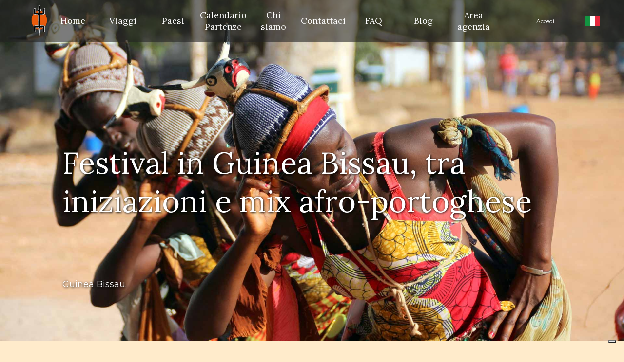

--- FILE ---
content_type: text/html; charset=UTF-8
request_url: https://transafrica.biz/festival-in-guinea-bissau/
body_size: 20215
content:
<!DOCTYPE html>
<html lang="it-IT">

<head>
	<!-- Global site tag (gtag.js) - Google Analytics -->
	<!-- <script async src="https://www.googletagmanager.com/gtag/js?id=UA-117103175-11"></script>
	<script>
		window.dataLayer = window.dataLayer || [];
		function gtag(){dataLayer.push(arguments);}
		gtag('js', new Date());
		gtag('config', 'UA-117103175-11');
	</script> -->
	<link rel="icon" type="image/png" href="/wp-content/uploads/2020/01/logo-transafrica-travel-agency-africa-favicon-16.png" />
	<link rel="apple-touch-icon" href="/wp-content/uploads/2020/01/logo-transafrica-travel-agency-africa-favicon-16.png">
	<link rel="apple-touch-icon" sizes="76x76" href="/wp-content/uploads/2020/01/logo-transafrica-travel-agency-africa-favicon-76.png">
	<link rel="apple-touch-icon" sizes="120x120" href="/wp-content/uploads/2020/01/logo-transafrica-travel-agency-africa-favicon-120.png">
	<link rel="apple-touch-icon" sizes="152x152" href="/wp-content/uploads/2020/01/logo-transafrica-travel-agency-africa-favicon-152.png">
	
	<meta charset="UTF-8" />
	<meta name="viewport" content="width=device-width, initial-scale=1.0">
	<title>Festival in Guinea Bissau, tra iniziazioni e mix afro-portoghese</title>
	<link rel="stylesheet" type="text/css" media="all" href="https://transafrica.biz/wp-content/themes/Tema%20MoodMama/style.css" />
	<!--IUB-COOKIE-SKIP-START--><script type="text/javascript">
    var _iub = _iub || [];
    _iub.csConfiguration = {
        "invalidateConsentWithoutLog": true,
        "consentOnContinuedBrowsing": false,
        "whitelabel": false,
        "lang": "it",
        "floatingPreferencesButtonDisplay": "bottom-right",
        "siteId": 2460815,
        "perPurposeConsent": true,
        "cookiePolicyId": 50726361,
        "banner": {
            "acceptButtonDisplay": true,
            "customizeButtonDisplay": true,
            "closeButtonDisplay": false,
            "explicitWithdrawal": true,
            "position": "float-bottom-center",
            "rejectButtonDisplay": true
        },
        "callback": {
            onPreferenceExpressedOrNotNeeded: function (preference) {
                dataLayer = window.dataLayer || [];
                dataLayer.push({
                    iubenda_ccpa_opted_out: _iub.cs.api.isCcpaOptedOut(),
                });

                var otherPreferences = _iub.cs.api.getPreferences();
                if (otherPreferences) {
                    var usprPreferences = otherPreferences.uspr;
                    if (usprPreferences) {
                        for (var purposeName in usprPreferences) {
                            if (usprPreferences[purposeName]) {
                                dataLayer.push({
                                    event: 'iubenda_consent_given_purpose_' + purposeName,
                                });
                            }
                        }
                    }
                }

                if (!preference) {
                    dataLayer.push({
                        event: 'iubenda_preference_not_needed',
                    });
                } else if (preference.consent === true) {
                    dataLayer.push({
                        event: 'iubenda_consent_given',
                    });
                } else if (preference.consent === false) {
                    dataLayer.push({
                        event: 'iubenda_consent_rejected',
                    });
                } else if (preference.purposes) {
                    for (var purposeId in preference.purposes) {
                        if (preference.purposes[purposeId]) {
                            dataLayer.push({
                                event: 'iubenda_consent_given_purpose_' + purposeId,
                            });
                        }
                    }
                }
            }
        }
    };
</script>
<script type="text/javascript" src="//cdn.iubenda.com/cs/iubenda_cs.js" charset="UTF-8" async></script>

			<script>
				var iCallback = function() {};
				var _iub = _iub || {};

				if ( typeof _iub.csConfiguration != 'undefined' ) {
					if ( 'callback' in _iub.csConfiguration ) {
						if ( 'onConsentGiven' in _iub.csConfiguration.callback )
							iCallback = _iub.csConfiguration.callback.onConsentGiven;

						_iub.csConfiguration.callback.onConsentGiven = function() {
							iCallback();

							/* separator */
							jQuery('noscript._no_script_iub').each(function (a, b) { var el = jQuery(b); el.after(el.html()); });
						}
					}
				}
			</script><!--IUB-COOKIE-SKIP-END--><meta name='robots' content='index, follow, max-image-preview:large, max-snippet:-1, max-video-preview:-1' />
<link rel="alternate" href="https://transafrica.biz/festival-in-guinea-bissau/" hreflang="it" />
<link rel="alternate" href="https://transafrica.biz/en/festivals-in-guinea-bissau/" hreflang="en" />
<link rel="alternate" href="https://transafrica.biz/fr/festival-du-guinee-bissau-entre-initiations-et-melange-afro-portugais/" hreflang="fr" />

<!-- Google Tag Manager for WordPress by gtm4wp.com -->
<script data-cfasync="false" data-pagespeed-no-defer>
	var gtm4wp_datalayer_name = "dataLayer";
	var dataLayer = dataLayer || [];
</script>
<!-- End Google Tag Manager for WordPress by gtm4wp.com -->
	<!-- This site is optimized with the Yoast SEO plugin v19.7.1 - https://yoast.com/wordpress/plugins/seo/ -->
	<meta name="description" content="I festival in Guinea Bissau sono legati principalmente ai due carnevali che si festeggiano nel Paese, compreso l&#039;incredibile carnevale tribale." />
	<link rel="canonical" href="https://transafrica.biz/festival-in-guinea-bissau/" />
	<meta property="og:locale" content="it_IT" />
	<meta property="og:locale:alternate" content="en_GB" />
	<meta property="og:locale:alternate" content="fr_FR" />
	<meta property="og:type" content="article" />
	<meta property="og:title" content="Festival in Guinea Bissau, tra iniziazioni e mix afro-portoghese" />
	<meta property="og:description" content="I festival in Guinea Bissau sono legati principalmente ai due carnevali che si festeggiano nel Paese, compreso l&#039;incredibile carnevale tribale." />
	<meta property="og:url" content="https://transafrica.biz/festival-in-guinea-bissau/" />
	<meta property="og:site_name" content="TransAfrica" />
	<meta property="article:publisher" content="https://www.facebook.com/TransAfrica" />
	<meta property="article:published_time" content="2020-02-28T18:22:46+00:00" />
	<meta property="article:modified_time" content="2020-12-07T13:17:57+00:00" />
	<meta property="og:image" content="https://transafrica.biz/wp-content/uploads/2020/02/festival-in-guinea-bissau-transafrica-donne-danze.jpg" />
	<meta property="og:image:width" content="1920" />
	<meta property="og:image:height" content="1280" />
	<meta property="og:image:type" content="image/jpeg" />
	<meta name="author" content="Redazione MoodMama" />
	<meta name="twitter:card" content="summary_large_image" />
	<meta name="twitter:label1" content="Scritto da" />
	<meta name="twitter:data1" content="Redazione MoodMama" />
	<meta name="twitter:label2" content="Tempo di lettura stimato" />
	<meta name="twitter:data2" content="1 minuto" />
	<script type="application/ld+json" class="yoast-schema-graph">{"@context":"https://schema.org","@graph":[{"@type":"Article","@id":"https://transafrica.biz/festival-in-guinea-bissau/#article","isPartOf":{"@id":"https://transafrica.biz/festival-in-guinea-bissau/"},"author":{"name":"Redazione MoodMama","@id":"https://transafrica.biz/#/schema/person/0bfc724afb43743d6dcd8374888d9fcd"},"headline":"Festival in Guinea Bissau, tra iniziazioni e mix afro-portoghese","datePublished":"2020-02-28T18:22:46+00:00","dateModified":"2020-12-07T13:17:57+00:00","mainEntityOfPage":{"@id":"https://transafrica.biz/festival-in-guinea-bissau/"},"wordCount":223,"publisher":{"@id":"https://transafrica.biz/#organization"},"image":{"@id":"https://transafrica.biz/festival-in-guinea-bissau/#primaryimage"},"thumbnailUrl":"https://transafrica.biz/wp-content/uploads/2020/02/festival-in-guinea-bissau-transafrica-donne-danze.jpg","keywords":["festival in Guinea Bissau"],"articleSection":["Guinea Bissau"],"inLanguage":"it-IT"},{"@type":"WebPage","@id":"https://transafrica.biz/festival-in-guinea-bissau/","url":"https://transafrica.biz/festival-in-guinea-bissau/","name":"Festival in Guinea Bissau, tra iniziazioni e mix afro-portoghese","isPartOf":{"@id":"https://transafrica.biz/#website"},"primaryImageOfPage":{"@id":"https://transafrica.biz/festival-in-guinea-bissau/#primaryimage"},"image":{"@id":"https://transafrica.biz/festival-in-guinea-bissau/#primaryimage"},"thumbnailUrl":"https://transafrica.biz/wp-content/uploads/2020/02/festival-in-guinea-bissau-transafrica-donne-danze.jpg","datePublished":"2020-02-28T18:22:46+00:00","dateModified":"2020-12-07T13:17:57+00:00","description":"I festival in Guinea Bissau sono legati principalmente ai due carnevali che si festeggiano nel Paese, compreso l'incredibile carnevale tribale.","breadcrumb":{"@id":"https://transafrica.biz/festival-in-guinea-bissau/#breadcrumb"},"inLanguage":"it-IT","potentialAction":[{"@type":"ReadAction","target":["https://transafrica.biz/festival-in-guinea-bissau/"]}]},{"@type":"ImageObject","inLanguage":"it-IT","@id":"https://transafrica.biz/festival-in-guinea-bissau/#primaryimage","url":"https://transafrica.biz/wp-content/uploads/2020/02/festival-in-guinea-bissau-transafrica-donne-danze.jpg","contentUrl":"https://transafrica.biz/wp-content/uploads/2020/02/festival-in-guinea-bissau-transafrica-donne-danze.jpg","width":1920,"height":1280,"caption":"festival-in-guinea-bissau-transafrica-donne-danze"},{"@type":"BreadcrumbList","@id":"https://transafrica.biz/festival-in-guinea-bissau/#breadcrumb","itemListElement":[{"@type":"ListItem","position":1,"name":"Home","item":"https://transafrica.biz/"},{"@type":"ListItem","position":2,"name":"Blog","item":"https://transafrica.biz/blog/"},{"@type":"ListItem","position":3,"name":"Festival in Guinea Bissau, tra iniziazioni e mix afro-portoghese"}]},{"@type":"WebSite","@id":"https://transafrica.biz/#website","url":"https://transafrica.biz/","name":"TransAfrica","description":"Esperti in Viaggi e Cultura dal 1985","publisher":{"@id":"https://transafrica.biz/#organization"},"potentialAction":[{"@type":"SearchAction","target":{"@type":"EntryPoint","urlTemplate":"https://transafrica.biz/?s={search_term_string}"},"query-input":"required name=search_term_string"}],"inLanguage":"it-IT"},{"@type":"Organization","@id":"https://transafrica.biz/#organization","name":"TransAfrica","url":"https://transafrica.biz/","sameAs":["https://www.instagram.com/transafricatogo/","https://www.facebook.com/TransAfrica"],"logo":{"@type":"ImageObject","inLanguage":"it-IT","@id":"https://transafrica.biz/#/schema/logo/image/","url":"https://transafrica.biz/wp-content/uploads/2020/01/logo-transafrica-travel-agency-africa-travel-and-expert-culture-since-black.png","contentUrl":"https://transafrica.biz/wp-content/uploads/2020/01/logo-transafrica-travel-agency-africa-travel-and-expert-culture-since-black.png","width":450,"height":160,"caption":"TransAfrica"},"image":{"@id":"https://transafrica.biz/#/schema/logo/image/"}},{"@type":"Person","@id":"https://transafrica.biz/#/schema/person/0bfc724afb43743d6dcd8374888d9fcd","name":"Redazione MoodMama","sameAs":["https://www.moodmama.it"]}]}</script>
	<!-- / Yoast SEO plugin. -->


<link rel='dns-prefetch' href='//www.google.com' />
<link rel='dns-prefetch' href='//www.googletagmanager.com' />
<link rel='dns-prefetch' href='//fonts.googleapis.com' />
<link rel='dns-prefetch' href='//s.w.org' />
<link rel="alternate" type="application/rss+xml" title="TransAfrica &raquo; Festival in Guinea Bissau, tra iniziazioni e mix afro-portoghese Feed dei commenti" href="https://transafrica.biz/festival-in-guinea-bissau/feed/" />
<script type="text/javascript">
window._wpemojiSettings = {"baseUrl":"https:\/\/s.w.org\/images\/core\/emoji\/14.0.0\/72x72\/","ext":".png","svgUrl":"https:\/\/s.w.org\/images\/core\/emoji\/14.0.0\/svg\/","svgExt":".svg","source":{"concatemoji":"https:\/\/transafrica.biz\/wp-includes\/js\/wp-emoji-release.min.js?ver=6.0.2"}};
/*! This file is auto-generated */
!function(e,a,t){var n,r,o,i=a.createElement("canvas"),p=i.getContext&&i.getContext("2d");function s(e,t){var a=String.fromCharCode,e=(p.clearRect(0,0,i.width,i.height),p.fillText(a.apply(this,e),0,0),i.toDataURL());return p.clearRect(0,0,i.width,i.height),p.fillText(a.apply(this,t),0,0),e===i.toDataURL()}function c(e){var t=a.createElement("script");t.src=e,t.defer=t.type="text/javascript",a.getElementsByTagName("head")[0].appendChild(t)}for(o=Array("flag","emoji"),t.supports={everything:!0,everythingExceptFlag:!0},r=0;r<o.length;r++)t.supports[o[r]]=function(e){if(!p||!p.fillText)return!1;switch(p.textBaseline="top",p.font="600 32px Arial",e){case"flag":return s([127987,65039,8205,9895,65039],[127987,65039,8203,9895,65039])?!1:!s([55356,56826,55356,56819],[55356,56826,8203,55356,56819])&&!s([55356,57332,56128,56423,56128,56418,56128,56421,56128,56430,56128,56423,56128,56447],[55356,57332,8203,56128,56423,8203,56128,56418,8203,56128,56421,8203,56128,56430,8203,56128,56423,8203,56128,56447]);case"emoji":return!s([129777,127995,8205,129778,127999],[129777,127995,8203,129778,127999])}return!1}(o[r]),t.supports.everything=t.supports.everything&&t.supports[o[r]],"flag"!==o[r]&&(t.supports.everythingExceptFlag=t.supports.everythingExceptFlag&&t.supports[o[r]]);t.supports.everythingExceptFlag=t.supports.everythingExceptFlag&&!t.supports.flag,t.DOMReady=!1,t.readyCallback=function(){t.DOMReady=!0},t.supports.everything||(n=function(){t.readyCallback()},a.addEventListener?(a.addEventListener("DOMContentLoaded",n,!1),e.addEventListener("load",n,!1)):(e.attachEvent("onload",n),a.attachEvent("onreadystatechange",function(){"complete"===a.readyState&&t.readyCallback()})),(e=t.source||{}).concatemoji?c(e.concatemoji):e.wpemoji&&e.twemoji&&(c(e.twemoji),c(e.wpemoji)))}(window,document,window._wpemojiSettings);
</script>
<style type="text/css">
img.wp-smiley,
img.emoji {
	display: inline !important;
	border: none !important;
	box-shadow: none !important;
	height: 1em !important;
	width: 1em !important;
	margin: 0 0.07em !important;
	vertical-align: -0.1em !important;
	background: none !important;
	padding: 0 !important;
}
</style>
	<link rel='stylesheet' id='wp-block-library-css'  href='https://transafrica.biz/wp-includes/css/dist/block-library/style.min.css?ver=6.0.2' type='text/css' media='all' />
<link rel='stylesheet' id='wc-block-vendors-style-css'  href='https://transafrica.biz/wp-content/plugins/woocommerce/packages/woocommerce-blocks/build/vendors-style.css?ver=4.0.0' type='text/css' media='all' />
<link rel='stylesheet' id='wc-block-style-css'  href='https://transafrica.biz/wp-content/plugins/woocommerce/packages/woocommerce-blocks/build/style.css?ver=4.0.0' type='text/css' media='all' />
<style id='global-styles-inline-css' type='text/css'>
body{--wp--preset--color--black: #000000;--wp--preset--color--cyan-bluish-gray: #abb8c3;--wp--preset--color--white: #ffffff;--wp--preset--color--pale-pink: #f78da7;--wp--preset--color--vivid-red: #cf2e2e;--wp--preset--color--luminous-vivid-orange: #ff6900;--wp--preset--color--luminous-vivid-amber: #fcb900;--wp--preset--color--light-green-cyan: #7bdcb5;--wp--preset--color--vivid-green-cyan: #00d084;--wp--preset--color--pale-cyan-blue: #8ed1fc;--wp--preset--color--vivid-cyan-blue: #0693e3;--wp--preset--color--vivid-purple: #9b51e0;--wp--preset--gradient--vivid-cyan-blue-to-vivid-purple: linear-gradient(135deg,rgba(6,147,227,1) 0%,rgb(155,81,224) 100%);--wp--preset--gradient--light-green-cyan-to-vivid-green-cyan: linear-gradient(135deg,rgb(122,220,180) 0%,rgb(0,208,130) 100%);--wp--preset--gradient--luminous-vivid-amber-to-luminous-vivid-orange: linear-gradient(135deg,rgba(252,185,0,1) 0%,rgba(255,105,0,1) 100%);--wp--preset--gradient--luminous-vivid-orange-to-vivid-red: linear-gradient(135deg,rgba(255,105,0,1) 0%,rgb(207,46,46) 100%);--wp--preset--gradient--very-light-gray-to-cyan-bluish-gray: linear-gradient(135deg,rgb(238,238,238) 0%,rgb(169,184,195) 100%);--wp--preset--gradient--cool-to-warm-spectrum: linear-gradient(135deg,rgb(74,234,220) 0%,rgb(151,120,209) 20%,rgb(207,42,186) 40%,rgb(238,44,130) 60%,rgb(251,105,98) 80%,rgb(254,248,76) 100%);--wp--preset--gradient--blush-light-purple: linear-gradient(135deg,rgb(255,206,236) 0%,rgb(152,150,240) 100%);--wp--preset--gradient--blush-bordeaux: linear-gradient(135deg,rgb(254,205,165) 0%,rgb(254,45,45) 50%,rgb(107,0,62) 100%);--wp--preset--gradient--luminous-dusk: linear-gradient(135deg,rgb(255,203,112) 0%,rgb(199,81,192) 50%,rgb(65,88,208) 100%);--wp--preset--gradient--pale-ocean: linear-gradient(135deg,rgb(255,245,203) 0%,rgb(182,227,212) 50%,rgb(51,167,181) 100%);--wp--preset--gradient--electric-grass: linear-gradient(135deg,rgb(202,248,128) 0%,rgb(113,206,126) 100%);--wp--preset--gradient--midnight: linear-gradient(135deg,rgb(2,3,129) 0%,rgb(40,116,252) 100%);--wp--preset--duotone--dark-grayscale: url('#wp-duotone-dark-grayscale');--wp--preset--duotone--grayscale: url('#wp-duotone-grayscale');--wp--preset--duotone--purple-yellow: url('#wp-duotone-purple-yellow');--wp--preset--duotone--blue-red: url('#wp-duotone-blue-red');--wp--preset--duotone--midnight: url('#wp-duotone-midnight');--wp--preset--duotone--magenta-yellow: url('#wp-duotone-magenta-yellow');--wp--preset--duotone--purple-green: url('#wp-duotone-purple-green');--wp--preset--duotone--blue-orange: url('#wp-duotone-blue-orange');--wp--preset--font-size--small: 13px;--wp--preset--font-size--medium: 20px;--wp--preset--font-size--large: 36px;--wp--preset--font-size--x-large: 42px;}.has-black-color{color: var(--wp--preset--color--black) !important;}.has-cyan-bluish-gray-color{color: var(--wp--preset--color--cyan-bluish-gray) !important;}.has-white-color{color: var(--wp--preset--color--white) !important;}.has-pale-pink-color{color: var(--wp--preset--color--pale-pink) !important;}.has-vivid-red-color{color: var(--wp--preset--color--vivid-red) !important;}.has-luminous-vivid-orange-color{color: var(--wp--preset--color--luminous-vivid-orange) !important;}.has-luminous-vivid-amber-color{color: var(--wp--preset--color--luminous-vivid-amber) !important;}.has-light-green-cyan-color{color: var(--wp--preset--color--light-green-cyan) !important;}.has-vivid-green-cyan-color{color: var(--wp--preset--color--vivid-green-cyan) !important;}.has-pale-cyan-blue-color{color: var(--wp--preset--color--pale-cyan-blue) !important;}.has-vivid-cyan-blue-color{color: var(--wp--preset--color--vivid-cyan-blue) !important;}.has-vivid-purple-color{color: var(--wp--preset--color--vivid-purple) !important;}.has-black-background-color{background-color: var(--wp--preset--color--black) !important;}.has-cyan-bluish-gray-background-color{background-color: var(--wp--preset--color--cyan-bluish-gray) !important;}.has-white-background-color{background-color: var(--wp--preset--color--white) !important;}.has-pale-pink-background-color{background-color: var(--wp--preset--color--pale-pink) !important;}.has-vivid-red-background-color{background-color: var(--wp--preset--color--vivid-red) !important;}.has-luminous-vivid-orange-background-color{background-color: var(--wp--preset--color--luminous-vivid-orange) !important;}.has-luminous-vivid-amber-background-color{background-color: var(--wp--preset--color--luminous-vivid-amber) !important;}.has-light-green-cyan-background-color{background-color: var(--wp--preset--color--light-green-cyan) !important;}.has-vivid-green-cyan-background-color{background-color: var(--wp--preset--color--vivid-green-cyan) !important;}.has-pale-cyan-blue-background-color{background-color: var(--wp--preset--color--pale-cyan-blue) !important;}.has-vivid-cyan-blue-background-color{background-color: var(--wp--preset--color--vivid-cyan-blue) !important;}.has-vivid-purple-background-color{background-color: var(--wp--preset--color--vivid-purple) !important;}.has-black-border-color{border-color: var(--wp--preset--color--black) !important;}.has-cyan-bluish-gray-border-color{border-color: var(--wp--preset--color--cyan-bluish-gray) !important;}.has-white-border-color{border-color: var(--wp--preset--color--white) !important;}.has-pale-pink-border-color{border-color: var(--wp--preset--color--pale-pink) !important;}.has-vivid-red-border-color{border-color: var(--wp--preset--color--vivid-red) !important;}.has-luminous-vivid-orange-border-color{border-color: var(--wp--preset--color--luminous-vivid-orange) !important;}.has-luminous-vivid-amber-border-color{border-color: var(--wp--preset--color--luminous-vivid-amber) !important;}.has-light-green-cyan-border-color{border-color: var(--wp--preset--color--light-green-cyan) !important;}.has-vivid-green-cyan-border-color{border-color: var(--wp--preset--color--vivid-green-cyan) !important;}.has-pale-cyan-blue-border-color{border-color: var(--wp--preset--color--pale-cyan-blue) !important;}.has-vivid-cyan-blue-border-color{border-color: var(--wp--preset--color--vivid-cyan-blue) !important;}.has-vivid-purple-border-color{border-color: var(--wp--preset--color--vivid-purple) !important;}.has-vivid-cyan-blue-to-vivid-purple-gradient-background{background: var(--wp--preset--gradient--vivid-cyan-blue-to-vivid-purple) !important;}.has-light-green-cyan-to-vivid-green-cyan-gradient-background{background: var(--wp--preset--gradient--light-green-cyan-to-vivid-green-cyan) !important;}.has-luminous-vivid-amber-to-luminous-vivid-orange-gradient-background{background: var(--wp--preset--gradient--luminous-vivid-amber-to-luminous-vivid-orange) !important;}.has-luminous-vivid-orange-to-vivid-red-gradient-background{background: var(--wp--preset--gradient--luminous-vivid-orange-to-vivid-red) !important;}.has-very-light-gray-to-cyan-bluish-gray-gradient-background{background: var(--wp--preset--gradient--very-light-gray-to-cyan-bluish-gray) !important;}.has-cool-to-warm-spectrum-gradient-background{background: var(--wp--preset--gradient--cool-to-warm-spectrum) !important;}.has-blush-light-purple-gradient-background{background: var(--wp--preset--gradient--blush-light-purple) !important;}.has-blush-bordeaux-gradient-background{background: var(--wp--preset--gradient--blush-bordeaux) !important;}.has-luminous-dusk-gradient-background{background: var(--wp--preset--gradient--luminous-dusk) !important;}.has-pale-ocean-gradient-background{background: var(--wp--preset--gradient--pale-ocean) !important;}.has-electric-grass-gradient-background{background: var(--wp--preset--gradient--electric-grass) !important;}.has-midnight-gradient-background{background: var(--wp--preset--gradient--midnight) !important;}.has-small-font-size{font-size: var(--wp--preset--font-size--small) !important;}.has-medium-font-size{font-size: var(--wp--preset--font-size--medium) !important;}.has-large-font-size{font-size: var(--wp--preset--font-size--large) !important;}.has-x-large-font-size{font-size: var(--wp--preset--font-size--x-large) !important;}
</style>
<link rel='stylesheet' id='contact-form-7-css'  href='https://transafrica.biz/wp-content/plugins/contact-form-7/includes/css/styles.css?ver=5.6.3' type='text/css' media='all' />
<link rel='stylesheet' id='wt-font-awesome-css'  href='https://transafrica.biz/wp-content/plugins/woo-tour/css/font-awesome/css/font-awesome.min.css?ver=6.0.2' type='text/css' media='all' />
<link rel='stylesheet' id='wt-layout-css'  href='https://transafrica.biz/wp-content/plugins/woo-tour/css/layout.css?ver=6.0.2' type='text/css' media='all' />
<link rel='stylesheet' id='wootour-google-fonts-css'  href='//fonts.googleapis.com/css?family=Source+Sans+Pro%7CMontserrat%7CLora&#038;ver=1.0.0' type='text/css' media='all' />
<link rel='stylesheet' id='wt-pickadate-time-css'  href='https://transafrica.biz/wp-content/plugins/woo-tour/js/pickadate/themes/classic.time.css?ver=6.0.2' type='text/css' media='all' />
<link rel='stylesheet' id='exl-carousel-css'  href='https://transafrica.biz/wp-content/plugins/woo-tour/js/owl-carousel/owl.carousel.css?ver=6.0.2' type='text/css' media='all' />
<link rel='stylesheet' id='exl-carousel-theme-css'  href='https://transafrica.biz/wp-content/plugins/woo-tour/js/owl-carousel/owl.theme.css?ver=6.0.2' type='text/css' media='all' />
<link rel='stylesheet' id='exl-transitions-theme-css'  href='https://transafrica.biz/wp-content/plugins/woo-tour/js/owl-carousel/owl.transitions.css?ver=6.0.2' type='text/css' media='all' />
<link rel='stylesheet' id='woocommerce-layout-css'  href='https://transafrica.biz/wp-content/plugins/woocommerce/assets/css/woocommerce-layout.css?ver=5.0.3' type='text/css' media='all' />
<link rel='stylesheet' id='woocommerce-smallscreen-css'  href='https://transafrica.biz/wp-content/plugins/woocommerce/assets/css/woocommerce-smallscreen.css?ver=5.0.3' type='text/css' media='only screen and (max-width: 768px)' />
<link rel='stylesheet' id='woocommerce-general-css'  href='https://transafrica.biz/wp-content/plugins/woocommerce/assets/css/woocommerce.css?ver=5.0.3' type='text/css' media='all' />
<style id='woocommerce-inline-inline-css' type='text/css'>
.woocommerce form .form-row .required { visibility: visible; }
</style>
<link rel='stylesheet' id='wpcf7-redirect-script-frontend-css'  href='https://transafrica.biz/wp-content/plugins/wpcf7-redirect/build/css/wpcf7-redirect-frontend.min.css?ver=6.0.2' type='text/css' media='all' />
<link rel='stylesheet' id='advanced-google-recaptcha-style-css'  href='https://transafrica.biz/wp-content/plugins/advanced-google-recaptcha/assets/css/captcha.min.css?ver=1.0.9' type='text/css' media='all' />
<link rel='stylesheet' id='woonp-frontend-css'  href='https://transafrica.biz/wp-content/plugins/wpc-name-your-price/assets/css/frontend.css?ver=1.5.4' type='text/css' media='all' />
<link rel='stylesheet' id='login-with-ajax-css'  href='https://transafrica.biz/wp-content/plugins/login-with-ajax/templates/widget.css?ver=4.1' type='text/css' media='all' />
<link rel='stylesheet' id='woo-event-css-css'  href='https://transafrica.biz/wp-content/plugins/woo-tour/css/meta-style.css?ver=6.0.2' type='text/css' media='all' />
<link rel='stylesheet' id='we-general-css'  href='https://transafrica.biz/wp-content/plugins/woo-tour/css/general.css?ver=3.2' type='text/css' media='all' />
<script type='text/javascript' src='https://transafrica.biz/wp-includes/js/jquery/jquery.min.js?ver=3.6.0' id='jquery-core-js'></script>
<script type='text/javascript' src='https://transafrica.biz/wp-includes/js/jquery/jquery-migrate.min.js?ver=3.3.2' id='jquery-migrate-js'></script>
<script type='text/javascript' src='https://transafrica.biz/wp-content/plugins/woo-tour/js/masonry.pkgd.min.js?ver=6.0.2' id='wt-masonry-js'></script>
<script type='text/javascript' src='https://transafrica.biz/wp-content/plugins/woo-tour/js/imagesloaded.pkgd.min.js?ver=6.0.2' id='wt-imageloaded-js'></script>
<script type='text/javascript' src='https://transafrica.biz/wp-content/plugins/woo-tour/js/plugin-script.js?ver=3.3.3' id='woo-tour-js'></script>
<script type='text/javascript' id='advanced-google-recaptcha-custom-js-extra'>
/* <![CDATA[ */
var agrRecaptcha = {"site_key":"6LdgUTMgAAAAAORhLO0UUe2eYIuWcZhnXYmvUFzw"};
/* ]]> */
</script>
<script type='text/javascript' src='https://transafrica.biz/wp-content/plugins/advanced-google-recaptcha/assets/js/captcha.min.js?ver=1.0.9' id='advanced-google-recaptcha-custom-js'></script>
<script type='text/javascript' src='https://www.google.com/recaptcha/api.js?onload=agr_v3&#038;render=6LdgUTMgAAAAAORhLO0UUe2eYIuWcZhnXYmvUFzw&#038;ver=1.0.9' id='advanced-google-recaptcha-api-js'></script>
<script type='text/javascript' id='login-with-ajax-js-extra'>
/* <![CDATA[ */
var LWA = {"ajaxurl":"https:\/\/transafrica.biz\/wp-admin\/admin-ajax.php","off":""};
/* ]]> */
</script>
<script type='text/javascript' src='https://transafrica.biz/wp-content/plugins/login-with-ajax/templates/login-with-ajax.legacy.js?ver=4.1' id='login-with-ajax-js'></script>

<!-- Snippet Google Analytics aggiunto da Site Kit -->
<script type='text/javascript' src='https://www.googletagmanager.com/gtag/js?id=GT-NCG4Q78' id='google_gtagjs-js' async></script>
<script type='text/javascript' id='google_gtagjs-js-after'>
window.dataLayer = window.dataLayer || [];function gtag(){dataLayer.push(arguments);}
gtag("js", new Date());
gtag("set", "developer_id.dZTNiMT", true);
gtag("config", "GT-NCG4Q78");
</script>

<!-- Termina lo snippet Google Analytics aggiunto da Site Kit -->
<link rel="https://api.w.org/" href="https://transafrica.biz/wp-json/" /><link rel="alternate" type="application/json" href="https://transafrica.biz/wp-json/wp/v2/posts/961" /><link rel="EditURI" type="application/rsd+xml" title="RSD" href="https://transafrica.biz/xmlrpc.php?rsd" />
<link rel="wlwmanifest" type="application/wlwmanifest+xml" href="https://transafrica.biz/wp-includes/wlwmanifest.xml" /> 
<meta name="generator" content="WordPress 6.0.2" />
<meta name="generator" content="WooCommerce 5.0.3" />
<link rel='shortlink' href='https://transafrica.biz/?p=961' />
<link rel="alternate" type="application/json+oembed" href="https://transafrica.biz/wp-json/oembed/1.0/embed?url=https%3A%2F%2Ftransafrica.biz%2Ffestival-in-guinea-bissau%2F" />
<link rel="alternate" type="text/xml+oembed" href="https://transafrica.biz/wp-json/oembed/1.0/embed?url=https%3A%2F%2Ftransafrica.biz%2Ffestival-in-guinea-bissau%2F&#038;format=xml" />
<meta name="generator" content="Site Kit by Google 1.103.0" />
<!-- Google Tag Manager for WordPress by gtm4wp.com -->
<!-- GTM Container placement set to automatic -->
<script data-cfasync="false" data-pagespeed-no-defer>
	var dataLayer_content = {"pagePostType":"post","pagePostType2":"single-post","pageCategory":["guinea-bissau"],"pageAttributes":["festival-in-guinea-bissau"],"pagePostAuthor":"Redazione MoodMama"};
	dataLayer.push( dataLayer_content );
</script>
<script data-cfasync="false">
(function(w,d,s,l,i){w[l]=w[l]||[];w[l].push({'gtm.start':
new Date().getTime(),event:'gtm.js'});var f=d.getElementsByTagName(s)[0],
j=d.createElement(s),dl=l!='dataLayer'?'&l='+l:'';j.async=true;j.src=
'//www.googletagmanager.com/gtm.'+'js?id='+i+dl;f.parentNode.insertBefore(j,f);
})(window,document,'script','dataLayer','GTM-WCNH5TG');
</script>
<!-- End Google Tag Manager -->
<!-- End Google Tag Manager for WordPress by gtm4wp.com -->	<noscript><style>.woocommerce-product-gallery{ opacity: 1 !important; }</style></noscript>
	<meta name="generator" content="Elementor 3.13.0; features: e_dom_optimization, e_optimized_assets_loading, e_optimized_css_loading, a11y_improvements, additional_custom_breakpoints; settings: css_print_method-external, google_font-enabled, font_display-swap">
        <script data-cfasync="false" data-no-optimize="1" data-pagespeed-no-defer>
          var track_option = '';
          var ua_track_id = 'UA-117103175-11';
          var ga4_measure_id = '';
          var adsTringId = '';
          var ads_ert = '';
          var ads_edrt = '';
          var remarketing_snippet_id = '';
        </script>
                  <!--Conversios.io – Google Analytics and Google Shopping plugin for WooCommerce-->
          <script async src="https://www.googletagmanager.com/gtag/js?id=UA-117103175-11"></script>
          <script data-cfasync="false" data-no-optimize="1" data-pagespeed-no-defer>
            window.dataLayer = window.dataLayer || [];
            function gtag(){dataLayer.push(arguments);}
            gtag("js", new Date());
            gtag("config", "UA-117103175-11",{"anonymize_ip":true, "cookie_domain":"auto"});
          </script>
                 <script>(window.gaDevIds=window.gaDevIds||[]).push('5CDcaG');</script>
        <style type="text/css">        .widget.wt-latest-tours-widget .thumb.item-thumbnail .item-evprice,
        .exwt-btn.wt-button,
        .ex-loadmore .loadmore-grid,
        .wt-grid-shortcode figure.ex-modern-blog .date,
        .wt-departure .picker table thead tr th,
        .wt-grid-shortcode.wt-grid-column-1 figure.ex-modern-blog .ex-social-share ul li a,
        .wt-table-lisst .wt-table th,
        .wt-search-form button[type="submit"]:hover, .wt-search-form button[type="submit"],
        .wt-quantity > input[type=button],
        .exwt-btn.we-button, .wt-disc-info .dc-title > span:not(:empty),
        .wt-tax-content .loc-details span,
        .wt-search-form #searchform #searchsubmit,
        .wt-ajax-pagination ul li .page-numbers.current,
        .wt-search-modern > div.wt-srel.wt-find-bt,
        .wt-grid-shortcode.wt-grid-column-1.wt-tourlist .item-post-n > h3,
        .price .tbss-viewprice,
        .wt-grid-shortcode figure.ex-modern-blog .ex-social-share{ background:#00467e}
        .wt-table-lisst .wt-table td.tb-viewdetails .tb-price,
        .wt-search-form span.loc-details h3,
        .wt-table-lisst .wt-table td h3 a,
        .wt-table-lisst .wt-table td.tb-viewdetails .tb-price,
        figure.ex-modern-blog h3,
        .wt-grid-shortcode.wt-grid-column-1.wt-tourlist .ex-modern-blog .wt-more-meta .wt-pr-la,
        .wt-ext-info .woo-tour-accompanied .tour-service span,
        .wt-table-lisst .wt-table td.tb-price, .wt-table-lisst .wt-table td span.amount{ color:#00467e}
        .wt-discount-sif .dc-title,
        .wt-ext-info .exwt-btn.we-button.wt-getct,
        .wt-search-form button[type="submit"]:hover, .wt-search-form button[type="submit"],
        .wt-table-lisst .wt-table{ border-color:#00467e}
        .wt-location-arr{background: rgba(0,70,126, .7);}
        .wt-grid-shortcode.wt-grid-column-1.wt-tourlist .item-post-n{ border-color:rgba(0,70,126, .7);}
        .wt-disc-info .dc-title  > span:empty{
            border: 13px solid #00467e; border-right: 13px solid #fff;
            border-left: 0;
        }
            .wt-search-form input.form-control::-webkit-input-placeholder{
            font-family: "Montserrat", sans-serif;
        }
        .wt-search-form input.form-control:-ms-input-placeholder{
            font-family: "Montserrat", sans-serif;
        }
        .wt-search-form input.form-control:-moz-placeholder{
            font-family: "Montserrat", sans-serif;
        }
        .wt-search-form input.form-control {
            font-family: "Montserrat", sans-serif;
        }
        .we-search-container,
        .wt-latest-event,
        .wt-grid-shortcode,
        .wt-grid-shortcode figure.ex-modern-blog .wt-more-meta span{
            font-family: "Montserrat", sans-serif;
        }
            .wt-table-lisst .wt-table td h3 a,
        .wt-grid-shortcode figure.ex-modern-blog h3 a,
        .wt-grid-shortcode.wt-grid-column-1.wt-tourlist .ex-modern-blog .wt-more-meta *:not(i) ,
        .wt-infotable .wemap-details h4.wemap-title a{
            font-family: "Lora", sans-serif;
        }
        .wpex-spinner > div{background:#00467e}
    </style>		<style type="text/css" id="wp-custom-css">
			span.wt-sub-ct.exwt-meta-heading {
    display: none;
}
.summary .price span.woocommerce-Price-amount.amount {
    display: none;
}
#contatti-privati_container_primo #emergenza_container {
    min-width: 400px;
	 max-height:900px;
}
a#bottone_mail {
    max-width: 90%;
}
@media(min-width:1024px){
		section#contatti-privati_container_secondo {
			padding-right: 4%;
	}
	#contatti-privati_container_secondo #form_container{width:100%; text-align:center}
}

#contatti-privati_container_secondo #form_container input[type="text"]	, #contatti-privati_container_secondo #form_container input[type="email"], #contatti-privati_container_secondo #form_container textarea	{width:100%; padding:10px}
#calendario_container table tr.riga_tour_calendario td.tb-viewdetails a.wt-button {
    padding: 20px 20px;
    font-family: 'Lora', serif;
    text-transform: initial;
    color: #fff;
    background: #FA5732;
    text-decoration: none;
    font-weight: bold;
}
.sottotitolo_pagina_a *{
    text-decoration: none;
    color: #fff;
    font-size: 18px;
    line-height: 23px;
}


body.woocommerce-account .page_container{padding-top:120px}
body.woocommerce-account  .page_testata{display:none}
.woonp {
    display: none;
}
.woocommerce-message .button.wc-forward{display:none!important}
.single-product #product_total_price {
    display: none !important;
}
.woocommerce-checkout .page_testata, .woocommerce-cart .page_testata{display:none}
.woocommerce-checkout header, .woocommerce-cart header{position:relative}
.lwa-form {
    max-width: 600px;
    box-shadow: 0px 0px 10px #999;
    padding: 10px;
    background: #fff;
    font-size: 12px;
}
.postid-4858 .woonp, .postid-4859 .woonp, .postid-4982 .woonp{display:block!important}
#woonp_4858, #woonp_4859, #woonp_4982 {
    min-width: 100px;
    min-height: 30px;
}
html[lang="it-IT"] .inglese, html[lang="it-IT"] .francese{
	display:none;
}
html[lang="fr-FR"] .inglese, html[lang="fr-FR"] .italiano{
	display:none;
}
html[lang="en-GB"] .francese, html[lang="en-GB"] .italiano{
	display:none;
}
html[lang="it-IT"] label[for="woonp_4858"]{font-size:0
}
html[lang="it-IT"] label[for="woonp_4858"]:after{content:"Scegli importo (€)"; font-size:16px}
/*html[lang="en-GB"] .row.location-info:first-child > div:first-child:after {
    content: "Join part of the expedition";
    padding: 0px;
    font-size: 18px;
    font-family: 'Lora', serif!important;
    font-style: italic;
    display: block;
    clear: both;
}*/
/*
html[lang="it-IT"] .row.location-info:first-child > div:first-child:after {
    content: "Partecipa ad una parte della spedizione";
    padding: 0px;
    font-size: 18px;
    font-family: 'Lora', serif!important;
    font-style: italic;
    display: block;
    clear: both;
}*/

.single-product .row.location-info * {
    font-weight: 500!important;
    font-size: 24px;
}

p.giorni_prod_correlato, .prezzo_prod_correlato {
    color: #333;
    font-style: italic;
    line-height: 1px;
}
header #spazio_menu li.menu-item-has-children ul.sub-menu li {
    padding: 6px 14px;
}
/*
.single-product span.woocommerce-Price-amount.amount {
    font-size: 26px!important;
    color: #ea5b0c;
    font-weight: 600;
}
*/
#viaggiare-con-noi_container_primo .quadrato .contenuto_quadrato{justify-content:normal; text-align:center; padding:25px}
#viaggiare-con-noi_container_primo .quadrato::before {
    display:none
}
#viaggiare-con-noi_container_primo .quadrato *{color:#fff!important}

#viaggiare-con-noi_container_primo .quadrato:nth-child(even) {background: #385723}
#viaggiare-con-noi_container_primo .quadrato:nth-child(odd) {background: #ed7d31}

#viaggiare-con-noi_container_primo .quadrato .contenuto_quadrato p{margin-bottom:0; padding-bottom:0}

.data_partenza_calendario{
	font-weight:bold;
	margin-bottom:10px!important; 
	display:block;
}
div#icona_area_utente {
    margin: 0 10px;
}
div#icona_area_utente img{display:none!important}
html[lang="it-IT"] div#icona_area_utente a:before {
    content: "Accedi";
    color: #fff;
	  font-size:12px;
}
html[lang="en-GB"] div#icona_area_utente a:before {
    content: "Login";
    color: #fff;
	  font-size:12px;
}


header #spazio_menu ul.menu {
    display: inline-flex!important;
}
.menu-header-menu-eng-container {
    text-align: center;
}
/*
div.page_testata:after {
    content: "";
    background: linear-gradient(
180deg
,rgb(255 255 255 / 0%) 0%,rgb(0 0 0 / 79%) 100%);
    width: 100%;
    position: absolute;
    height: 100%;
    left: 0;
    bottom: 0;
}
*/


.page_testata * {
    text-shadow: 1px 1px 4px #000;
}
#menu_destro div#icona_calendario, #menu_destro #icona_carrello {
    display: none;
}
.deposit_info, .deposit_info * {display:inline; font-weight:bold; font-size: 18px;}

ul#menu-header-menu-ita, #menu-header-menu-eng {
    max-width: calc(100% - 140px);
}
.woo-tour-info .row:last-child > div {
    width: 100%!important;
}
span.prezzo_evidenza {
    font-weight: bold;
    color: #24b500;
}

.postid-4858 #product_total_price, .postid-4858 div#single-product_testata, .post-4858 .price, .postid-4858 .product_meta {
    display: none!important;
}

#product-4859 #informativa_prezzo, #product-4858 #informativa_prezzo, #product-4982 #informativa_prezzo{opacity:0; height:0; width:0}

.postid-4859 #product_total_price, .postid-4859 div#single-product_testata, .postid-4859 .price, .postid-4859 .product_meta {
    display: none!important;
}
.postid-4859 #informativa_prezzo, .postid-4982 #informativa_prezzo{opacity:0; height:0; width:0}

.postid-4859 .page_container, .postid-4858 .page_container, .postid-4982.page_container{padding-top:120px!important}

.postid-4859 #spazio_form_richiesta, .postid-4858 #spazio_form_richiesta,
.postid-4982 #spazio_form_richiesta{
	display:none!important;
}
#policy_alert{
	display: none !important;
}

ol.flex-control-nav.flex-control-thumbs li {
    max-width: 80px;
    float: none!important;
    display: inline-block;
    margin: 2px!important;
}
.exwt-row.location-info > div {
    width: 50%;
    font-size: 19px;
}
.exwt-row.wt-custom-info > div {
    width: 100%;
}
span._adult_select {
    width: 100%;
}
span._adult_select select {
    max-width: 200px;
}
.section_newsletter_home .page_container {
	background-color: #FA5732;
	color: #fff;
	padding-top: 20px;
	padding-bottom: 30px;
}
.section_newsletter_home .page_container .testo > p{
	font-size: 14px;
	line-height: 1.5em;
}
@media(min-width: 992px){
.section_newsletter_home  .first_column{
	flex: 0 0 calc(100% - 180px);
	max-width: calc(100% - 180px);
		padding-right: 40px;
}
.section_newsletter_home  .last_column{
	flex: 0 0 180px;
	max-width: 180px;

}
	.section_newsletter_home .row_form {
	display: flex;
	margin: 0 -15px 30px;
	align-items: center;
}
.section_newsletter_home .row_form > div{
	padding: 0 15px;
}
.section_newsletter_home .row_form .fields_newsletter{
	display: flex;
	margin: 0 -15px;
}
.section_newsletter_home .row_form .fields_newsletter > span{
	padding: 0 15px;
}
	.section_newsletter_home .row_form .fields_newsletter > span input{
	margin: 0;
}
	.section_newsletter_home  .last_column a{
			justify-content:flex-end;
			padding-left: 10px;
		padding: 30px 0;


			border-left: 1px solid #fff;
	}
}
@media(max-width: 991px){
		.section_newsletter_home  .last_column a{
			justify-content:center;
			border-top: 1px solid #fff;
			margin: 15px 0 0;
			padding-top: 15px;
	}
	.section_newsletter_home .page_container {
		padding :15px;
}
}
	.section_newsletter_home .row_form .fields_newsletter > span input{
	padding: 10px;
}
.section_newsletter_home  .last_column a{
	display: flex;
	align-items: center;
	color: #fff;
anchor-point
	padding: 30px 0;


	font-size: 14px;
	text-decoration: none;
}
.section_newsletter_home  .last_column a img{
	width: 36px;
		margin-left: 15px;
}

.section_newsletter_home .row_form .fields_newsletter > span input{
	height: 48px;
	background-color: #FFEBCB;
	border: none;
}
.section_newsletter_home .row_form .wpcf7-spinner{
	position: absolute;
	right: 0;
}
.section_newsletter_home .trattamento a{
	color: #fff !important;
}
.section_newsletter_home .trattamento .wpcf7-list-item{
	margin: 0;
}
.double_column_newsletter{
	display: flex;
	align-items: center;
	flex-wrap: wrap;
}
.double_column_newsletter > div{
	flex: 0 0 50%;
	max-width: 50%;
	padding: 0 15px;
}
.form_newsletter .trattamento{
	font-size: 11px;
text-align: justify;
	line-height: 1.5em;
	margin: 15px 0;
}

.form_newsletter{
	margin-top: 20px;

} 
.form_newsletter .invia input{
	border: none;
	background-color: #000;
	box-shadow: 0px 1px 2px rgba(0, 0, 0, 0.58);
	padding: 15px 30px;
	color: #fff;
	font-weight: 700;
	text-transform: uppercase;
}
.form_newsletter .wpcf7-not-valid-tip{
	font-size: 12px;
}
.fields_newsletter input{
	height: 30px;
	width: 100%;
	margin-bottom: 10px;
}
@media (max-width: 767px){
	.double_column_newsletter > div{
	flex: 0 0 100% !important;
	max-width: 100% !important;
}
}


.form_newsletter_footer .trattamento .wpcf7-list-item{
	margin:0;
}
.form_newsletter_footer .trattamento{
	font-size: 11px;
text-align: justify;
	line-height: 1.5em;
	margin: 15px 0;
	color: #fff;
}
.form_newsletter_footer .trattamento a{
	font-size: 11px !important;
	text-decoration: underline !important;
}

.form_newsletter_footer .invia input{
	border: none;
	background-color: #ff8b71;
	box-shadow: 0px 1px 2px rgba(0, 0, 0, 0.58);
	padding: 10px 20px;
	color: #fff;
	font-weight: 700;
	text-transform: uppercase;
}
.form_newsletter_footer .wpcf7-not-valid-tip{
	font-size: 12px;
}
		</style>
		</head>


<header class="trasparente">
	<div id="spazio_logo">
		<a href="/">
			<img src="/wp-content/uploads/2020/01/logo-transafrica-travel-agency-africa-header.png" alt="TransAfrica logo" >
		</a>
	</div>
	<nav id="spazio_menu">
		<div id="menu_sinistro">
			<div class="menu-header-menu-ita-container"><ul id="menu-header-menu-ita" class="menu"><li id="menu-item-3944" class="menu-item menu-item-type-post_type menu-item-object-page menu-item-home menu-item-3944"><a href="https://transafrica.biz/">Home</a></li>
<li id="menu-item-1478" class="menu-item menu-item-type-custom menu-item-object-custom menu-item-has-children menu-item-1478"><a href="#">Viaggi</a>
<ul class="sub-menu">
	<li id="menu-item-3935" class="menu-item menu-item-type-post_type menu-item-object-page menu-item-3935"><a href="https://transafrica.biz/calendario/">Calendario Partenze</a></li>
	<li id="menu-item-3933" class="menu-item menu-item-type-taxonomy menu-item-object-product_cat menu-item-3933"><a href="https://transafrica.biz/categoria-viaggio/partenze-garantite/">Partenze Garantite</a></li>
	<li id="menu-item-5789" class="menu-item menu-item-type-post_type menu-item-object-page menu-item-5789"><a href="https://transafrica.biz/grandi-spedizioni/">Grandi spedizioni</a></li>
	<li id="menu-item-3934" class="menu-item menu-item-type-taxonomy menu-item-object-product_cat menu-item-3934"><a href="https://transafrica.biz/categoria-viaggio/partenze-uniche/">Partenze Uniche</a></li>
</ul>
</li>
<li id="menu-item-596" class="menu-item menu-item-type-custom menu-item-object-custom menu-item-has-children menu-item-596"><a href="#">Paesi</a>
<ul class="sub-menu">
	<li id="menu-item-696" class="menu-item menu-item-type-taxonomy menu-item-object-category menu-item-696"><a href="https://transafrica.biz/categoria/benin/">Benin</a></li>
	<li id="menu-item-698" class="menu-item menu-item-type-taxonomy menu-item-object-category menu-item-698"><a href="https://transafrica.biz/categoria/costa-davorio/">Costa d’Avorio</a></li>
	<li id="menu-item-699" class="menu-item menu-item-type-taxonomy menu-item-object-category menu-item-699"><a href="https://transafrica.biz/categoria/gambia/">Gambia</a></li>
	<li id="menu-item-700" class="menu-item menu-item-type-taxonomy menu-item-object-category menu-item-700"><a href="https://transafrica.biz/categoria/ghana/">Ghana</a></li>
	<li id="menu-item-879" class="menu-item menu-item-type-taxonomy menu-item-object-category menu-item-879"><a href="https://transafrica.biz/categoria/guinea/">Guinea</a></li>
	<li id="menu-item-880" class="menu-item menu-item-type-taxonomy menu-item-object-category current-post-ancestor current-menu-parent current-post-parent menu-item-880"><a href="https://transafrica.biz/categoria/guinea-bissau/">Guinea Bissau</a></li>
	<li id="menu-item-701" class="menu-item menu-item-type-taxonomy menu-item-object-category menu-item-701"><a href="https://transafrica.biz/categoria/liberia/">Liberia</a></li>
	<li id="menu-item-1438" class="menu-item menu-item-type-taxonomy menu-item-object-category menu-item-1438"><a href="https://transafrica.biz/categoria/marocco/">Marocco</a></li>
	<li id="menu-item-1439" class="menu-item menu-item-type-taxonomy menu-item-object-category menu-item-1439"><a href="https://transafrica.biz/categoria/mauritania/">Mauritania</a></li>
	<li id="menu-item-702" class="menu-item menu-item-type-taxonomy menu-item-object-category menu-item-702"><a href="https://transafrica.biz/categoria/senegal/">Senegal</a></li>
	<li id="menu-item-703" class="menu-item menu-item-type-taxonomy menu-item-object-category menu-item-703"><a href="https://transafrica.biz/categoria/sierra-leone/">Sierra Leone</a></li>
	<li id="menu-item-704" class="menu-item menu-item-type-taxonomy menu-item-object-category menu-item-704"><a href="https://transafrica.biz/categoria/togo/">Togo</a></li>
</ul>
</li>
<li id="menu-item-3941" class="menu-item menu-item-type-post_type menu-item-object-page menu-item-3941"><a href="https://transafrica.biz/calendario/">Calendario Partenze</a></li>
<li id="menu-item-603" class="menu-item menu-item-type-custom menu-item-object-custom menu-item-has-children menu-item-603"><a href="#">Chi siamo</a>
<ul class="sub-menu">
	<li id="menu-item-602" class="menu-item menu-item-type-taxonomy menu-item-object-category menu-item-602"><a href="https://transafrica.biz/categoria/dicono-di-noi/">Dicono di noi</a></li>
	<li id="menu-item-642" class="menu-item menu-item-type-post_type menu-item-object-page menu-item-642"><a href="https://transafrica.biz/viaggiare-con-noi/">Filosofia dei viaggi: valori ed eccellenza</a></li>
	<li id="menu-item-643" class="menu-item menu-item-type-post_type menu-item-object-page menu-item-643"><a href="https://transafrica.biz/il-nostro-team/">Team</a></li>
</ul>
</li>
<li id="menu-item-551" class="menu-item menu-item-type-post_type menu-item-object-page menu-item-551"><a href="https://transafrica.biz/contatti-privati/">Contattaci</a></li>
<li id="menu-item-595" class="menu-item menu-item-type-post_type menu-item-object-page menu-item-595"><a href="https://transafrica.biz/faq/">FAQ</a></li>
<li id="menu-item-560" class="menu-item menu-item-type-post_type menu-item-object-page current_page_parent menu-item-560"><a href="https://transafrica.biz/blog/">Blog</a></li>
<li id="menu-item-594" class="menu-item menu-item-type-post_type menu-item-object-page menu-item-594"><a href="https://transafrica.biz/contatti-agenzia/">Area agenzia</a></li>
<li class="menu-item menu-item-has-children menu-item-lingua"><a href="#"><img src="/wp-content/plugins/polylang/it.jpg" style="width: 30px;height: 20px;" alt="bandiera lingua"></a><ul class="sub-menu"><li class="menu-item"><a href="https://transafrica.biz/en/festivals-in-guinea-bissau/"><img src="/wp-content/plugins/polylang/gb.jpg" style="width: 30px;height: 20px;" alt="bandiera lingua"></a></li><li class="menu-item"><a href="https://transafrica.biz/fr/festival-du-guinee-bissau-entre-initiations-et-melange-afro-portugais/"><img src="/wp-content/plugins/polylang/fr.jpg" style="width: 30px;height: 20px;" alt="bandiera lingua"></a></li></ul></li></ul></div>		</div>
		<div id="menu_destro">
			<div id="icona_calendario"><a href=/calendario/><img src="/wp-content/uploads/2020/08/calendar-icon-white.svg" alt="Calendario"></a></div>
			<div id="icona_area_utente"><a href=/mio-account/><img src="/wp-content/uploads/2020/01/user-icon-white.svg" alt="Area Utente"></a></div>
			<div id="icona_carrello">
				<a href=/carrello/>
					<img src="/wp-content/uploads/2020/07/airplane-icon-white.svg" alt="Carrello">
					<svg class="puntino_carrello" height="50" width="50">
						<circle cx="20" cy="20" r="6" fill="#FA5732" />
					</svg>
				</a>
			</div>
			<div id="spazio_menu_lingue"><div id="lingua_corrente"><p><img src="/wp-content/plugins/polylang/it.jpg" style="width: 30px;height: 20px;" alt="bandiera lingua"></p></div><div id="switcher_lingua"><a href="https://transafrica.biz/en/festivals-in-guinea-bissau/"><img src="/wp-content/plugins/polylang/gb.jpg" style="width: 30px;height: 20px;" alt="bandiera lingua"></a><a href="https://transafrica.biz/fr/festival-du-guinee-bissau-entre-initiations-et-melange-afro-portugais/"><img src="/wp-content/plugins/polylang/fr.jpg" style="width: 30px;height: 20px;" alt="bandiera lingua"></a></div></div></div>
		</div>
	</nav>
	<div id="spazio_menu_mobile">
		<div id="icona_calendario_mobile"><a href=/calendario/><img src="/wp-content/uploads/2020/08/calendar-icon-white.svg" alt="Calendario"></a></div>
		<div id="icona_area_utente_mobile"><a href=/mio-account/><img src="/wp-content/uploads/2020/01/user-icon-white.svg" alt="Area Utente"></a></div>
		<div id="icona_carrello_mobile">
			<a href=/carrello/>
				<img src="/wp-content/uploads/2020/07/airplane-icon-white.svg" alt="Carrello">
				<svg class="puntino_carrello" height="50" width="50">
					<circle cx="20" cy="20" r="6" fill="#FA5732" />
				</svg>
			</a>
		</div>
		<button id="hamburger" onClick="apriMenu()" aria-label="menu"><img src="/wp-content/uploads/2020/04/hamburger-icon-white.svg" alt="menu" width="30" height="30"></button>
	</div>
</header>

<nav id="menu_mobile">
	<div class="menu-header-menu-ita-container"><ul id="menu-header-menu-ita-1" class="menu"><li class="menu-item menu-item-type-post_type menu-item-object-page menu-item-home menu-item-3944"><a href="https://transafrica.biz/">Home</a></li>
<li class="menu-item menu-item-type-custom menu-item-object-custom menu-item-has-children menu-item-1478"><a href="#">Viaggi</a>
<ul class="sub-menu">
	<li class="menu-item menu-item-type-post_type menu-item-object-page menu-item-3935"><a href="https://transafrica.biz/calendario/">Calendario Partenze</a></li>
	<li class="menu-item menu-item-type-taxonomy menu-item-object-product_cat menu-item-3933"><a href="https://transafrica.biz/categoria-viaggio/partenze-garantite/">Partenze Garantite</a></li>
	<li class="menu-item menu-item-type-post_type menu-item-object-page menu-item-5789"><a href="https://transafrica.biz/grandi-spedizioni/">Grandi spedizioni</a></li>
	<li class="menu-item menu-item-type-taxonomy menu-item-object-product_cat menu-item-3934"><a href="https://transafrica.biz/categoria-viaggio/partenze-uniche/">Partenze Uniche</a></li>
</ul>
</li>
<li class="menu-item menu-item-type-custom menu-item-object-custom menu-item-has-children menu-item-596"><a href="#">Paesi</a>
<ul class="sub-menu">
	<li class="menu-item menu-item-type-taxonomy menu-item-object-category menu-item-696"><a href="https://transafrica.biz/categoria/benin/">Benin</a></li>
	<li class="menu-item menu-item-type-taxonomy menu-item-object-category menu-item-698"><a href="https://transafrica.biz/categoria/costa-davorio/">Costa d’Avorio</a></li>
	<li class="menu-item menu-item-type-taxonomy menu-item-object-category menu-item-699"><a href="https://transafrica.biz/categoria/gambia/">Gambia</a></li>
	<li class="menu-item menu-item-type-taxonomy menu-item-object-category menu-item-700"><a href="https://transafrica.biz/categoria/ghana/">Ghana</a></li>
	<li class="menu-item menu-item-type-taxonomy menu-item-object-category menu-item-879"><a href="https://transafrica.biz/categoria/guinea/">Guinea</a></li>
	<li class="menu-item menu-item-type-taxonomy menu-item-object-category current-post-ancestor current-menu-parent current-post-parent menu-item-880"><a href="https://transafrica.biz/categoria/guinea-bissau/">Guinea Bissau</a></li>
	<li class="menu-item menu-item-type-taxonomy menu-item-object-category menu-item-701"><a href="https://transafrica.biz/categoria/liberia/">Liberia</a></li>
	<li class="menu-item menu-item-type-taxonomy menu-item-object-category menu-item-1438"><a href="https://transafrica.biz/categoria/marocco/">Marocco</a></li>
	<li class="menu-item menu-item-type-taxonomy menu-item-object-category menu-item-1439"><a href="https://transafrica.biz/categoria/mauritania/">Mauritania</a></li>
	<li class="menu-item menu-item-type-taxonomy menu-item-object-category menu-item-702"><a href="https://transafrica.biz/categoria/senegal/">Senegal</a></li>
	<li class="menu-item menu-item-type-taxonomy menu-item-object-category menu-item-703"><a href="https://transafrica.biz/categoria/sierra-leone/">Sierra Leone</a></li>
	<li class="menu-item menu-item-type-taxonomy menu-item-object-category menu-item-704"><a href="https://transafrica.biz/categoria/togo/">Togo</a></li>
</ul>
</li>
<li class="menu-item menu-item-type-post_type menu-item-object-page menu-item-3941"><a href="https://transafrica.biz/calendario/">Calendario Partenze</a></li>
<li class="menu-item menu-item-type-custom menu-item-object-custom menu-item-has-children menu-item-603"><a href="#">Chi siamo</a>
<ul class="sub-menu">
	<li class="menu-item menu-item-type-taxonomy menu-item-object-category menu-item-602"><a href="https://transafrica.biz/categoria/dicono-di-noi/">Dicono di noi</a></li>
	<li class="menu-item menu-item-type-post_type menu-item-object-page menu-item-642"><a href="https://transafrica.biz/viaggiare-con-noi/">Filosofia dei viaggi: valori ed eccellenza</a></li>
	<li class="menu-item menu-item-type-post_type menu-item-object-page menu-item-643"><a href="https://transafrica.biz/il-nostro-team/">Team</a></li>
</ul>
</li>
<li class="menu-item menu-item-type-post_type menu-item-object-page menu-item-551"><a href="https://transafrica.biz/contatti-privati/">Contattaci</a></li>
<li class="menu-item menu-item-type-post_type menu-item-object-page menu-item-595"><a href="https://transafrica.biz/faq/">FAQ</a></li>
<li class="menu-item menu-item-type-post_type menu-item-object-page current_page_parent menu-item-560"><a href="https://transafrica.biz/blog/">Blog</a></li>
<li class="menu-item menu-item-type-post_type menu-item-object-page menu-item-594"><a href="https://transafrica.biz/contatti-agenzia/">Area agenzia</a></li>
<li class="menu-item menu-item-has-children menu-item-lingua"><a href="#"><img src="/wp-content/plugins/polylang/it.jpg" style="width: 30px;height: 20px;" alt="bandiera lingua"></a><ul class="sub-menu"><li class="menu-item"><a href="https://transafrica.biz/en/festivals-in-guinea-bissau/"><img src="/wp-content/plugins/polylang/gb.jpg" style="width: 30px;height: 20px;" alt="bandiera lingua"></a></li><li class="menu-item"><a href="https://transafrica.biz/fr/festival-du-guinee-bissau-entre-initiations-et-melange-afro-portugais/"><img src="/wp-content/plugins/polylang/fr.jpg" style="width: 30px;height: 20px;" alt="bandiera lingua"></a></li></ul></li></ul></div></nav>

<body id="bodymio" class="post-template-default single single-post postid-961 single-format-standard theme-Tema MoodMama wt-mode woocommerce-no-js elementor-default elementor-kit-5677">


<div id="post_single_testata" class="page_testata" style="background-image: url('https://transafrica.biz/wp-content/uploads/2020/02/festival-in-guinea-bissau-transafrica-donne-danze.jpg');">
	
	<div class="spazio_titolo_pagina">
		<p class="cappelletto_pagina">
					</p>
		<h1 class="titolo_pagina">
			Festival in Guinea Bissau, tra iniziazioni e mix afro-portoghese		</h1>
	</div>

	<div class="spazio_sottotitolo_pagina">
		<p class="sottotitolo_pagina">
			<a href="https://transafrica.biz/categoria/guinea-bissau/">Guinea Bissau.</a>		</p>
	</div>

</div>




<article id="post_single_container" class="page_container">

	<div id="spazio_titolo_mobile">
		<p class="cappelletto_pagina mobile">
					</p>
		<h1 class="titolo_pagina mobile">
			Festival in Guinea Bissau, tra iniziazioni e mix afro-portoghese		</h1>
		<p class="sottotitolo_pagina mobile">
			<a href="https://transafrica.biz/categoria/guinea-bissau/"> Guinea Bissau.</a>		</p>
	</div>



	<div id="spazio_contenuto_articolo">
		<p>
<h2>Carnevale</h2>



<p>Carnevale è la più importante festa in Guinea Bissau. Un continuo sfilare di maschere tradizionali, di iniziati vestiti di foglie, volti imbiancati di caolino,  guerrieri vestiti di un perizoma armati di lunghe lance, giovani iniziate vestite solo di perline, corpi lucidi di olio di palma, grandi maschere provenienti dai più sperduti villaggi della foresta. Il tradizionale ed il contemporaneo si incrociano:  carri e moderne maschere di carta pesta passano fra l’entusiasmo del pubblico…. Un continuo  di danze. Uno spettacolo unico in cui si mischiano tradizioni portoghesi e magia ed esuberanza africana.</p>



<figure class="wp-container-2 wp-block-gallery-1 wp-block-gallery columns-3 is-cropped"><ul class="blocks-gallery-grid"><li class="blocks-gallery-item"><figure><img width="800" height="571" src="https://transafrica.biz/wp-content/uploads/2020/12/carnival-in-bissau-guinea-bissau-transafrica-festival-and-traditions.jpg" alt="" data-id="3623" data-link="https://transafrica.biz/festival-in-guinea-bissau/carnival-in-bissau-guinea-bissau-transafrica-festival-and-traditions/" class="wp-image-3623" srcset="https://transafrica.biz/wp-content/uploads/2020/12/carnival-in-bissau-guinea-bissau-transafrica-festival-and-traditions.jpg 800w, https://transafrica.biz/wp-content/uploads/2020/12/carnival-in-bissau-guinea-bissau-transafrica-festival-and-traditions-300x214.jpg 300w, https://transafrica.biz/wp-content/uploads/2020/12/carnival-in-bissau-guinea-bissau-transafrica-festival-and-traditions-768x548.jpg 768w" sizes="(max-width: 800px) 100vw, 800px" /></figure></li><li class="blocks-gallery-item"><figure><img loading="lazy" width="799" height="532" src="https://transafrica.biz/wp-content/uploads/2020/12/guinea-bissau-carnival-in-bissau-dance-festival-and-tradition.jpg" alt="" data-id="3631" data-full-url="https://transafrica.biz/wp-content/uploads/2020/12/guinea-bissau-carnival-in-bissau-dance-festival-and-tradition.jpg" data-link="https://transafrica.biz/festival-in-guinea-bissau/guinea-bissau-carnival-in-bissau-dance-festival-and-tradition/" class="wp-image-3631" srcset="https://transafrica.biz/wp-content/uploads/2020/12/guinea-bissau-carnival-in-bissau-dance-festival-and-tradition.jpg 799w, https://transafrica.biz/wp-content/uploads/2020/12/guinea-bissau-carnival-in-bissau-dance-festival-and-tradition-300x200.jpg 300w, https://transafrica.biz/wp-content/uploads/2020/12/guinea-bissau-carnival-in-bissau-dance-festival-and-tradition-768x511.jpg 768w, https://transafrica.biz/wp-content/uploads/2020/12/guinea-bissau-carnival-in-bissau-dance-festival-and-tradition-460x307.jpg 460w" sizes="(max-width: 799px) 100vw, 799px" /></figure></li><li class="blocks-gallery-item"><figure><img loading="lazy" width="800" height="572" src="https://transafrica.biz/wp-content/uploads/2020/12/guinea-bissau-carnival-in-bissau-festival-and-tradition-dance-transafrica.jpg" alt="" data-id="3624" data-link="https://transafrica.biz/festival-in-guinea-bissau/guinea-bissau-carnival-in-bissau-festival-and-tradition-dance-transafrica/" class="wp-image-3624" srcset="https://transafrica.biz/wp-content/uploads/2020/12/guinea-bissau-carnival-in-bissau-festival-and-tradition-dance-transafrica.jpg 800w, https://transafrica.biz/wp-content/uploads/2020/12/guinea-bissau-carnival-in-bissau-festival-and-tradition-dance-transafrica-300x215.jpg 300w, https://transafrica.biz/wp-content/uploads/2020/12/guinea-bissau-carnival-in-bissau-festival-and-tradition-dance-transafrica-768x549.jpg 768w" sizes="(max-width: 800px) 100vw, 800px" /></figure></li></ul></figure>



<h2>Maschera “Vaca Bruto”</h2>



<p>La vita delle etnie Bijagos è ancor oggi governata dal ritmo delle stagioni e dell’agricoltura. Terminati i raccolti, durante la lunga stagione secca arriva il tempo delle cerimonie. Vaca Bruto (toro selvaggio) è la più spettacolare maschera Bijago e consiste in un elmo di legno con occhi di smeriglio, vere corna, orecchie di pelle e una corda attraverso le narici. Durante le cerimonie della Vaca Bruto, i ballerini incarnano lo spirito della maschera: si piegano con la faccia verso il terreno, esattamente come farebbe un animale selvaggio. La maschera rappresenta l’uomo in pieno possesso della propria forza fisica ma con un comportamento immaturo poiché non si è ancora sottoposto alla fase finale dell’iniziazione. Alla cerimonia assiste l’intero villaggio.</p>



<figure class="wp-container-4 wp-block-gallery-3 wp-block-gallery columns-3 is-cropped"><ul class="blocks-gallery-grid"><li class="blocks-gallery-item"><figure><img loading="lazy" width="1024" height="682" src="https://transafrica.biz/wp-content/uploads/2020/12/guinea-bissau-bijagos-vaca-bruta-festival-and-tradition-1024x682.jpg" alt="" data-id="3626" data-full-url="https://transafrica.biz/wp-content/uploads/2020/12/guinea-bissau-bijagos-vaca-bruta-festival-and-tradition.jpg" data-link="https://transafrica.biz/festival-in-guinea-bissau/guinea-bissau-bijagos-vaca-bruta-festival-and-tradition/" class="wp-image-3626" srcset="https://transafrica.biz/wp-content/uploads/2020/12/guinea-bissau-bijagos-vaca-bruta-festival-and-tradition-1024x682.jpg 1024w, https://transafrica.biz/wp-content/uploads/2020/12/guinea-bissau-bijagos-vaca-bruta-festival-and-tradition-300x200.jpg 300w, https://transafrica.biz/wp-content/uploads/2020/12/guinea-bissau-bijagos-vaca-bruta-festival-and-tradition-768x512.jpg 768w, https://transafrica.biz/wp-content/uploads/2020/12/guinea-bissau-bijagos-vaca-bruta-festival-and-tradition-1536x1024.jpg 1536w, https://transafrica.biz/wp-content/uploads/2020/12/guinea-bissau-bijagos-vaca-bruta-festival-and-tradition-460x307.jpg 460w, https://transafrica.biz/wp-content/uploads/2020/12/guinea-bissau-bijagos-vaca-bruta-festival-and-tradition-1000x666.jpg 1000w, https://transafrica.biz/wp-content/uploads/2020/12/guinea-bissau-bijagos-vaca-bruta-festival-and-tradition.jpg 1886w" sizes="(max-width: 1024px) 100vw, 1024px" /></figure></li><li class="blocks-gallery-item"><figure><img loading="lazy" width="800" height="497" src="https://transafrica.biz/wp-content/uploads/2020/12/vaca-bruta-guinea-bissau-dance-tradition.jpg" alt="" data-id="3628" data-full-url="https://transafrica.biz/wp-content/uploads/2020/12/vaca-bruta-guinea-bissau-dance-tradition.jpg" data-link="https://transafrica.biz/festival-in-guinea-bissau/vaca-bruta-guinea-bissau-dance-tradition/" class="wp-image-3628" srcset="https://transafrica.biz/wp-content/uploads/2020/12/vaca-bruta-guinea-bissau-dance-tradition.jpg 800w, https://transafrica.biz/wp-content/uploads/2020/12/vaca-bruta-guinea-bissau-dance-tradition-300x186.jpg 300w, https://transafrica.biz/wp-content/uploads/2020/12/vaca-bruta-guinea-bissau-dance-tradition-768x477.jpg 768w" sizes="(max-width: 800px) 100vw, 800px" /></figure></li><li class="blocks-gallery-item"><figure><img loading="lazy" width="1024" height="682" src="https://transafrica.biz/wp-content/uploads/2020/12/vaca-bruta-guinea-bissau-bijagos-festival-and-tradition-dance-1024x682.jpg" alt="" data-id="3627" data-full-url="https://transafrica.biz/wp-content/uploads/2020/12/vaca-bruta-guinea-bissau-bijagos-festival-and-tradition-dance.jpg" data-link="https://transafrica.biz/festival-in-guinea-bissau/vaca-bruta-guinea-bissau-bijagos-festival-and-tradition-dance/" class="wp-image-3627" srcset="https://transafrica.biz/wp-content/uploads/2020/12/vaca-bruta-guinea-bissau-bijagos-festival-and-tradition-dance-1024x682.jpg 1024w, https://transafrica.biz/wp-content/uploads/2020/12/vaca-bruta-guinea-bissau-bijagos-festival-and-tradition-dance-300x200.jpg 300w, https://transafrica.biz/wp-content/uploads/2020/12/vaca-bruta-guinea-bissau-bijagos-festival-and-tradition-dance-768x512.jpg 768w, https://transafrica.biz/wp-content/uploads/2020/12/vaca-bruta-guinea-bissau-bijagos-festival-and-tradition-dance-1536x1024.jpg 1536w, https://transafrica.biz/wp-content/uploads/2020/12/vaca-bruta-guinea-bissau-bijagos-festival-and-tradition-dance-460x307.jpg 460w, https://transafrica.biz/wp-content/uploads/2020/12/vaca-bruta-guinea-bissau-bijagos-festival-and-tradition-dance-1000x666.jpg 1000w, https://transafrica.biz/wp-content/uploads/2020/12/vaca-bruta-guinea-bissau-bijagos-festival-and-tradition-dance.jpg 1886w" sizes="(max-width: 1024px) 100vw, 1024px" /></figure></li></ul></figure>
</p>
	</div>

	<div id="spazio_condivisione_social">
		<p>Condividi su</p> 
		<a href="https://www.facebook.com/sharer/sharer.php?u=#https://transafrica.biz/festival-in-guinea-bissau/&t=Festival in Guinea Bissau, tra iniziazioni e mix afro-portoghese" target="_blank" class="icona_condividi" rel="nofollow" title="Facebook">
			<img src="/wp-content/uploads/2020/01/facebook-icon-blue.svg" width="16" alt="condividi facebook"/>
		</a>
		<a href="http://www.linkedin.com/shareArticle?mini=true&url=https://transafrica.biz/festival-in-guinea-bissau/&title=Festival in Guinea Bissau, tra iniziazioni e mix afro-portoghese" target="_blank" class="icona_condividi" rel="nofollow" title="Linkedin">
			<img src="/wp-content/uploads/2020/01/linkedin-icon-blue.svg" width="16" alt="condividi linkedin"/>
		</a>
		<a href="https://twitter.com/share?ref_src=twsrc%5Etfw&url=https://transafrica.biz/festival-in-guinea-bissau/&title=Festival in Guinea Bissau, tra iniziazioni e mix afro-portoghese" target="_blank" class="icona_condividi" rel="nofollow" title="Twitter">
			<img src="/wp-content/uploads/2020/01/twitter-icon-blue.svg" width="16" alt="condividi twitter"/>
		</a>
		<a href="mailto:?subject=TransAfrica%20Travel&amp;body=%20https://transafrica.biz/festival-in-guinea-bissau/" target="_blank" class="icona_condividi" rel="nofollow" title="Email">
			<img src="/wp-content/uploads/2020/01/mail-icon-blue.svg" width="16" alt="invia mail"/>
		</a>
	</div>
</article>



<section id="container_subfooter" class="footer_container page_container">

    <div id="footer_top">

        <div class="widget_footer">
            <img id="logo_footer" src="/wp-content/uploads/2020/01/logo-transafrica-travel-agency-africa-travel-and-expert-culture-since-footer.png" alt="logo TransAfrica">
            <div id="spazio_icone_social">
                <div>
                    <a href="https://www.flickr.com/photos/transafrica-togo" target="_blank" rel="nofollow"><img src="/wp-content/uploads/2020/01/flickr-icon-white.svg" width="20" height="20" alt="flickr logo"></a>
                    <a href="https://www.instagram.com/transafricatogo/" target="_blank" rel="nofollow"><img src="/wp-content/uploads/2019/09/instagram-icon-white.svg" width="20" height="20" alt="instagram logo"></a>
                </div>
                <div>
                    <a href="https://www.facebook.com/TransAfrica" target="_blank" rel="nofollow"><img src="/wp-content/uploads/2019/09/facebook-icon-white.svg" width="20" height="20" alt="facebook logo"></a>
                    <a href="https://www.tripadvisor.it/Profile/TransafricaWestAfric" target="_blank" rel="nofollow"><img src="/wp-content/uploads/2020/04/tripadvisor-icon-white.svg" width="20" height="20" alt="tripadvisor logo"></a>
                </div>
            </div>
            <div id="spazio_badge">
                <img src="/wp-content/uploads/2020/04/Tribe-Member-Badge-Red.png" alt="Tribe Member Badge">
                <img src="/wp-content/uploads/2020/04/transafrica-atta.jpg" alt="TransAfrica Atta Badge">
            </div>
        </div>
        <div class="widget_footer">
            <p class="titolo_widget">Viaggi</p>
            <ul>
                                        <li><a href="https://transafrica.biz/categoria-viaggio/benin/">Benin</a></li>
                                                <li><a href="https://transafrica.biz/categoria-viaggio/costa-davorio/">Costa d'Avorio</a></li>
                                                <li><a href="https://transafrica.biz/categoria-viaggio/gambia/">Gambia</a></li>
                                                <li><a href="https://transafrica.biz/categoria-viaggio/ghana/">Ghana</a></li>
                                                <li><a href="https://transafrica.biz/categoria-viaggio/guinea/">Guinea</a></li>
                                                <li><a href="https://transafrica.biz/categoria-viaggio/guinea-bissau/">Guinea Bissau</a></li>
                                                <li><a href="https://transafrica.biz/categoria-viaggio/liberia/">Liberia</a></li>
                                                <li><a href="https://transafrica.biz/categoria-viaggio/marocco/">Marocco</a></li>
                                                <li><a href="https://transafrica.biz/categoria-viaggio/mauritania/">Mauritania</a></li>
                                                <li><a href="https://transafrica.biz/categoria-viaggio/senegal/">Senegal</a></li>
                                                <li><a href="https://transafrica.biz/categoria-viaggio/sierra-leone/">Sierra Leone</a></li>
                                                <li><a href="https://transafrica.biz/categoria-viaggio/togo/">Togo</a></li>
                                                <li><a href="https://transafrica.biz/categoria-viaggio/uncategorised-it/">Uncategorised</a></li>
                                                <li><a href="https://transafrica.biz/categoria-viaggio/partenze-garantite/">Partenze garantite</a></li>
                                                <li><a href="https://transafrica.biz/categoria-viaggio/grandi-spedizioni/">Grandi spedizioni</a></li>
                                                <li><a href="https://transafrica.biz/categoria-viaggio/partenze-uniche/">Partenze Uniche</a></li>
                                    </ul>
        </div>

        
        <div class="widget_footer">
            <p class="titolo_widget">Contatti</p>
            <p class="testo_widget">
                Rue Moyama, 666 <br/>BP. 265 – LOME – TOGO <br/>Orari di ufficio<br/>Lunedi-venerdi: <br/>8:30-12:30 <br/>13:30-17:00 <br/>Sabato: 8:30-12:00 <br/>T: +228 22 21 68 23 <br/>            </p>
            <p class="titolo_widget">Assicurazione Viaggio</p>
            <a href="/travel-insurance"><img src="/wp-content/uploads/2020/04/logo-worldnomads_Tavola-disegno-1.png" alt="logo WorldNomads"></a>
        </div>
        <div class="widget_footer">
            <p class="titolo_widget">Newsletter</p>

                                <div role="form" class="wpcf7" id="wpcf7-f6104-o1" lang="it-IT" dir="ltr">
<div class="screen-reader-response"><p role="status" aria-live="polite" aria-atomic="true"></p> <ul></ul></div>
<form action="/festival-in-guinea-bissau/#wpcf7-f6104-o1" method="post" class="wpcf7-form init" novalidate="novalidate" data-status="init">
<div style="display: none;">
<input type="hidden" name="_wpcf7" value="6104" />
<input type="hidden" name="_wpcf7_version" value="5.6.3" />
<input type="hidden" name="_wpcf7_locale" value="it_IT" />
<input type="hidden" name="_wpcf7_unit_tag" value="wpcf7-f6104-o1" />
<input type="hidden" name="_wpcf7_container_post" value="0" />
<input type="hidden" name="_wpcf7_posted_data_hash" value="" />
<input type="hidden" name="_wpcf7_recaptcha_response" value="" />
</div>
<div class="form_newsletter_footer">
<div class="fields_newsletter">
<span class="wpcf7-form-control-wrap" data-name="your-name"><input type="text" name="your-name" value="" size="40" class="wpcf7-form-control wpcf7-text wpcf7-validates-as-required" aria-required="true" aria-invalid="false" placeholder="Nome*" /></span><br />
<span class="wpcf7-form-control-wrap" data-name="your-surname"><input type="text" name="your-surname" value="" size="40" class="wpcf7-form-control wpcf7-text wpcf7-validates-as-required" aria-required="true" aria-invalid="false" placeholder="Cognome*" /></span><br />
<span class="wpcf7-form-control-wrap" data-name="your-email"><input type="email" name="your-email" value="" size="40" class="wpcf7-form-control wpcf7-text wpcf7-email wpcf7-validates-as-required wpcf7-validates-as-email" aria-required="true" aria-invalid="false" placeholder="Email*" /></span>
</div>
<div class="trattamento">
<span class="wpcf7-form-control-wrap" data-name="accettazione"><span class="wpcf7-form-control wpcf7-acceptance"><span class="wpcf7-list-item"><label><input type="checkbox" name="accettazione" value="1" aria-invalid="false" /><span class="wpcf7-list-item-label">Usando questo modulo accetti che i dati in esso richiesti vengano utilizzati in conformitá al "Regolamento CE, Parlamento Europeo 27/04/2016 n° 679, G.U. 04/05/2016" (GDPR). Per conoscere le modalitá di attuazione del suddetto regolamento puoi visionare l'<a target="_blank" href="/privacy-policy/#form">informativa completa</a></span></label></span></span></span>
</div>
<div class="invia">
<input type="submit" value="Invia" class="wpcf7-form-control has-spinner wpcf7-submit" />
</div>
</div>
<div class="wpcf7-response-output" aria-hidden="true"></div></form></div>

                
        </div>

    </div>

    <div id="footer_bottom">
        <p>&copy; TransAfrica 2020 - Powered by <a href="https://loop-lab.it/">Loop Lab Srl</a></p>
        <a href="/termini-e-condizioni/">Termini e Condizioni</a>        <a href="/privacy-policy/">Privacy Policy</a>        <a class="ultimo_link" href="/cookie-policy/">Cookie Policy</a>    </div>

</section>





<div id="fb-root"></div>
<div class="fb-customerchat"
     attribution=setup_tool
     page_id="160508754034562"
     theme_color="#FA5732"
     greeting_dialog_display="hide"
     logged_in_greeting="Ciao! Come posso aiutarti?"
     logged_out_greeting="Ciao! Come posso aiutarti?">
</div>

<!--
The IP2Location Country Blocker is using IP2Location LITE geolocation database. Please visit http://lite.ip2location.com for more information.
-->
	<script>
	jQuery(document).ready(function () {
			jQuery(document).on('mousemove', function(e) {
				window.dispatchEvent(new Event('resize'));
			});
	});
	</script>
	<script type="text/javascript">
		(function () {
			var c = document.body.className;
			c = c.replace(/woocommerce-no-js/, 'woocommerce-js');
			document.body.className = c;
		})()
	</script>
	<style>.wp-container-2 {display: flex;gap: 0.5em;flex-wrap: wrap;align-items: center;}.wp-container-2 > * { margin: 0; }</style>
<style>.wp-container-4 {display: flex;gap: 0.5em;flex-wrap: wrap;align-items: center;}.wp-container-4 > * { margin: 0; }</style>
<style> .wp-block-gallery-1{ --wp--style--unstable-gallery-gap: var( --wp--style--gallery-gap-default, var( --gallery-block--gutter-size, var( --wp--style--block-gap, 0.5em ) ) ); gap: var( --wp--style--gallery-gap-default, var( --gallery-block--gutter-size, var( --wp--style--block-gap, 0.5em ) ) )}</style><style> .wp-block-gallery-3{ --wp--style--unstable-gallery-gap: var( --wp--style--gallery-gap-default, var( --gallery-block--gutter-size, var( --wp--style--block-gap, 0.5em ) ) ); gap: var( --wp--style--gallery-gap-default, var( --gallery-block--gutter-size, var( --wp--style--block-gap, 0.5em ) ) )}</style><script type='text/javascript' src='https://transafrica.biz/wp-content/plugins/contact-form-7/includes/swv/js/index.js?ver=5.6.3' id='swv-js'></script>
<script type='text/javascript' id='contact-form-7-js-extra'>
/* <![CDATA[ */
var wpcf7 = {"api":{"root":"https:\/\/transafrica.biz\/wp-json\/","namespace":"contact-form-7\/v1"}};
/* ]]> */
</script>
<script type='text/javascript' src='https://transafrica.biz/wp-content/plugins/contact-form-7/includes/js/index.js?ver=5.6.3' id='contact-form-7-js'></script>
<script type='text/javascript' src='https://transafrica.biz/wp-content/plugins/woo-tour/js/owl-carousel/owl.carousel.min.js?ver=2.0' id='wt-exl-carousel-js'></script>
<script type='text/javascript' src='https://transafrica.biz/wp-content/plugins/woocommerce/assets/js/jquery-blockui/jquery.blockUI.min.js?ver=2.70' id='jquery-blockui-js'></script>
<script type='text/javascript' id='wc-add-to-cart-js-extra'>
/* <![CDATA[ */
var wc_add_to_cart_params = {"ajax_url":"\/wp-admin\/admin-ajax.php","wc_ajax_url":"\/?wc-ajax=%%endpoint%%","i18n_view_cart":"Visualizza carrello","cart_url":"https:\/\/transafrica.biz\/carrello\/","is_cart":"","cart_redirect_after_add":"yes"};
/* ]]> */
</script>
<script type='text/javascript' src='https://transafrica.biz/wp-content/plugins/woocommerce/assets/js/frontend/add-to-cart.min.js?ver=5.0.3' id='wc-add-to-cart-js'></script>
<script type='text/javascript' src='https://transafrica.biz/wp-content/plugins/woocommerce/assets/js/js-cookie/js.cookie.min.js?ver=2.1.4' id='js-cookie-js'></script>
<script type='text/javascript' id='woocommerce-js-extra'>
/* <![CDATA[ */
var woocommerce_params = {"ajax_url":"\/wp-admin\/admin-ajax.php","wc_ajax_url":"\/?wc-ajax=%%endpoint%%"};
/* ]]> */
</script>
<script type='text/javascript' src='https://transafrica.biz/wp-content/plugins/woocommerce/assets/js/frontend/woocommerce.min.js?ver=5.0.3' id='woocommerce-js'></script>
<script type='text/javascript' src='https://transafrica.biz/wp-content/plugins/woocommerce/assets/js/jquery-cookie/jquery.cookie.min.js?ver=1.4.1' id='jquery-cookie-js'></script>
<script type='text/javascript' id='wc-cart-fragments-js-extra'>
/* <![CDATA[ */
var wc_cart_fragments_params = {"ajax_url":"\/wp-admin\/admin-ajax.php","wc_ajax_url":"\/?wc-ajax=%%endpoint%%","cart_hash_key":"wc_cart_hash_61e703242691ab3effe23d1236f0c5be","fragment_name":"wc_fragments_61e703242691ab3effe23d1236f0c5be","request_timeout":"5000"};
/* ]]> */
</script>
<script type='text/javascript' src='https://transafrica.biz/wp-content/plugins/woo-poly-integration/public/js/Cart.min.js?ver=1.5.0' id='wc-cart-fragments-js'></script>
<script type='text/javascript' id='wpcf7-redirect-script-js-extra'>
/* <![CDATA[ */
var wpcf7r = {"ajax_url":"https:\/\/transafrica.biz\/wp-admin\/admin-ajax.php"};
/* ]]> */
</script>
<script type='text/javascript' src='https://transafrica.biz/wp-content/plugins/wpcf7-redirect/build/js/wpcf7r-fe.js?ver=1.1' id='wpcf7-redirect-script-js'></script>
<script type='text/javascript' src='https://transafrica.biz/wp-content/plugins/duracelltomi-google-tag-manager/js/gtm4wp-contact-form-7-tracker.js?ver=1.16.2' id='gtm4wp-contact-form-7-tracker-js'></script>
<script type='text/javascript' id='woonp-frontend-js-extra'>
/* <![CDATA[ */
var woonp_vars = {"rounding":"down"};
/* ]]> */
</script>
<script type='text/javascript' src='https://transafrica.biz/wp-content/plugins/wpc-name-your-price/assets/js/frontend.js?ver=1.5.4' id='woonp-frontend-js'></script>
<script type='text/javascript' src='https://www.google.com/recaptcha/api.js?render=6LdgUTMgAAAAAORhLO0UUe2eYIuWcZhnXYmvUFzw&#038;ver=3.0' id='google-recaptcha-js'></script>
<script type='text/javascript' src='https://transafrica.biz/wp-includes/js/dist/vendor/regenerator-runtime.min.js?ver=0.13.9' id='regenerator-runtime-js'></script>
<script type='text/javascript' src='https://transafrica.biz/wp-includes/js/dist/vendor/wp-polyfill.min.js?ver=3.15.0' id='wp-polyfill-js'></script>
<script type='text/javascript' id='wpcf7-recaptcha-js-extra'>
/* <![CDATA[ */
var wpcf7_recaptcha = {"sitekey":"6LdgUTMgAAAAAORhLO0UUe2eYIuWcZhnXYmvUFzw","actions":{"homepage":"homepage","contactform":"contactform"}};
/* ]]> */
</script>
<script type='text/javascript' src='https://transafrica.biz/wp-content/plugins/contact-form-7/modules/recaptcha/index.js?ver=5.6.3' id='wpcf7-recaptcha-js'></script>
    <script>
		  document.addEventListener('wpcf7mailsent', function(event) {
    var formId = event.detail.contactFormId; // Get the form ID
			  console.log('aa');
			console.log(formId);
    window.dataLayer = window.dataLayer || [];
    window.dataLayer.push({
      'event': 'cf7_form_submit',
      'form_id': formId,
	  'formid': formId
    });
  }, false);
    </script>
    <!-- WooCommerce JavaScript -->
<script type="text/javascript">
jQuery(function($) { 
tvc_lc="EUR";

homepage_json_ATC_link=[];

tvc_fp=[];

tvc_rcp=[];

tvc_rdp=[];

prodpage_json_ATC_link=[];

tvc_pgc=[];

catpage_json_ATC_link=[];

tvc_smd={"tvc_wcv":"5.0.3","tvc_wpv":"6.0.2","tvc_eev":"4.9.2","tvc_cnf":{"t_ee":"on","t_df":"","t_gUser":"1","t_UAen":"on","t_thr":"6","t_IPA":"1","t_PrivacyPolicy":"1"},"tvc_sub_data":{"sub_id":"","cu_id":"","pl_id":"","ga_tra_option":"","ga_property_id":"","ga_measurement_id":"","ga_ads_id":"","ga_gmc_id":"","op_gtag_js":"","op_en_e_t":"","op_rm_t_t":"","op_dy_rm_t_t":"","op_li_ga_wi_ads":"","gmc_is_product_sync":"","gmc_is_site_verified":"","gmc_is_domain_claim":"","gmc_product_count":"","fb_pixel_id":""}};
 });
</script>
	<script>
   	jQuery("body .woocommerce th").text(function () {
	    return jQuery(this).text().replace("Prezzo", "Acconto"); 
	});
	jQuery("body .woocommerce th").text(function () {
	    return jQuery(this).text().replace("Price", "Deposit"); 
	});
			jQuery("body .woocommerce th").text(function () {
	    return jQuery(this).text().replace("Priz", "Acompte"); 
	});
	jQuery("<label style='display:block; margin-top:15px'>Partecipanti</label>").insertBefore('html[lang="it-IT"] select[name="wt_number_adult"]');
	jQuery("<label style='display:block; margin-top:15px'>Travellers</label>").insertBefore('html[lang="en-GB"] select[name="wt_number_adult"]');
    jQuery("<label style='display:block; margin-top:15px'>Participants</label>").insertBefore('html[lang="fr-FR"] select[name="wt_number_adult"]');
	</script>


</body>

<script type="text/javascript">

    // Gestisco la trasparenza dell'header in base allo scroll del sito
    var header = jQuery("header");
    var posizione_da_superare = jQuery(".page_testata").offset().top; // posizione della testata (uguale a 0)
    var altezza_da_superare = jQuery(".page_testata").height(); // altezza della testata
    var altezza_testata = posizione_da_superare + altezza_da_superare;

    function coloraHeader() {
        var scrolling = window.pageYOffset;
        if (scrolling > altezza_testata) {
            header.removeClass('trasparente');
        } else {
            header.addClass('trasparente');
        }
    }
    /*jQuery(window).load( function() { // Al caricamento della pagina
        coloraHeader()
    });
    jQuery(window).scroll( function() { // Alla navigazione del sito
        coloraHeader()
    });*/
    jQuery( window ).resize(function() { // Al resize della pagina
        var posizione_da_superare = jQuery(".page_testata").offset().top; // posizione della testata (uguale a 0)
        var altezza_da_superare = jQuery(".page_testata").height(); // altezza della testata
        var altezza_testata = posizione_da_superare + altezza_da_superare;
    });


    // Funzioni per manipolare i cookie

    /*
    function setCookie(cname, cvalue) {
        document.cookie = cname + "=" + cvalue + "; path=/";
    }
    function getCookie(cname) {
        var name = cname + "=";
        var decodedCookie = decodeURIComponent(document.cookie);
        var ca = decodedCookie.split(';');
        for(var i = 0; i <ca.length; i++) {
            var c = ca[i];
            while (c.charAt(0) == ' ') {
            c = c.substring(1);
            }
            if (c.indexOf(name) == 0) {
            return c.substring(name.length, c.length);
            }
        }
        return "";
    }
*/


    // Apro il menu da mobile
    function apriMenu() {
        var menu_mobile = document.getElementById("menu_mobile");
        if (menu_mobile.classList.contains('aperto')) { // Chiudo
            document.body.style.overflow = 'auto';
            menu_mobile.classList.remove('aperto');
            menu_mobile.style.height = '0';
            coloraHeader();
        } else {                                        // Apro
            document.body.style.overflow = 'hidden';    // Blocco lo scroll del sito
            header.removeClass('trasparente');
            menu_mobile.classList.add('aperto');
            menu_mobile.style.height = '100%';
        }
    }

    // Apro i sub menu da mobile
    var li_sub_menu = document.querySelectorAll("#menu_mobile .menu-item-has-children");    // li = etichetta visibile sempre
    var c;
    for (c = 0; c < li_sub_menu.length; c++) {
        var ul = li_sub_menu[c].children;   // ul = sub-menu
        ul[1].style.maxHeight = "0px";      // Imposto i valori inizialmente a 0
        ul[1].style.margin = "0";
        li_sub_menu[c].addEventListener("click", function(event) {                          // Aggiungo il lister ai vari li
            var ul_figlio = this.children;
            //if (ul_figlio[0].getAttribute("href") === "#") event.preventDefault();        // Blocco il caricamento per il link vuoto...
            if (document.getElementById("menu_mobile").classList.contains('aperto')) {
                if (ul_figlio[1].style.maxHeight === "0px") {           // Se chiuso apro
                    ul_figlio[1].style.margin = "28px 10%";
                    ul_figlio[1].style.maxHeight = "1000px";
                } else {                                                // Se aperto chiudo
                    ul_figlio[1].style.maxHeight = "0px";
                    ul_figlio[1].style.margin = "0";
                }
            }
        });
    }


    // Controllo se ho già visto l'alert per le policy
    /* var vista = getCookie("alert_policy");
     if (vista != "visto") {
         document.getElementById("policy_alert").style.display = 'flex';
     }

     // Chiudo l'alert per la privacy policy
     function chiudiPolicy() {
         setCookie("alert_policy","visto");
         setTimeout(function(){ // dopo 300 millisecondi scompare del tutto
             document.getElementById("policy_alert").style.display = 'none';
         }, 300);
         document.getElementById("policy_alert").style.opacity = '0';
     }*/



    

    

    // Elimino i link con href=# dal menu
    var link_menu = document.querySelectorAll("header #spazio_menu a");
    var l;
    for (l = 0; l < link_menu.length; l++) {
        if (link_menu[l].getAttribute("href") === "#")
            link_menu[l].setAttribute('href', "javascript:void(0)");
    }






    
    jQuery(document).ready( function () {
        var $form = jQuery('#mc-embedded-subscribe-form');

        if ( $form.length > 0 ) {
            jQuery('#mc-embedded-subscribe-form input[type="submit"]').bind('click', function ( event ) {
                if ( event ) event.preventDefault();
                if (jQuery('#mc-embedded-subscribe-form input[type="checkbox"]').prop('checked')) {
                    jQuery('#risultato').removeClass("error");
                    jQuery('form input[type="email"]').css("border-color","#ebebeb");
                    jQuery('#risultato').text('Sto elaborando...');
                    register($form);
                } else {
                    jQuery('#risultato').addClass("error");
                    jQuery('#risultato').text('Devi accettare la normativa per iscriverti!');
                }
            });
        }
    });

    function register($form) {
        jQuery.ajax({
            type: $form.attr('method'),
            url: $form.attr('action'),
            data: $form.serialize(),
            cache       : false,
            dataType    : 'json',
            contentType: "application/json; charset=utf-8",
            error       : function(err) { alert("Errore di collegamento con il server. Riprova."); jQuery('#risultato').text('Riprova.'); },
            success     : function(data) {
                if (data.result != "success") {
                    console.log(data);
                    console.log(data.msg[0]);
                    jQuery('#risultato').addClass("error");
                    jQuery('form input[type="email"]').css("border-color","red");
                    if ( data.msg[0] == "0") jQuery('#risultato').text("Inserisci una mail valida!");
                    else jQuery('#risultato').text("Questa mail &egrave; già inserita nella newsletter!");
                } else {
                    jQuery('#risultato').removeClass("error");
                    jQuery('#risultato').text("Grazie per esserti iscritto alla newsletter!");
                }
            }
        });
    }

    

    

    // Facebook Messenger Chat
    window.fbAsyncInit = function() {
        FB.init({
            xfbml       : true,
            version     : 'v6.0',
            greeting_dialog_display : 'hide'
        });
    };
    (function(d, s, id) {
        var js, fjs = d.getElementsByTagName(s)[0];
        if (d.getElementById(id)) return;
        js = d.createElement(s); js.id = id;
        js.src = 'https://connect.facebook.net/it_IT/sdk/xfbml.customerchat.js';
        fjs.parentNode.insertBefore(js, fjs);
    }(document, 'script', 'facebook-jssdk'));



    

</script>

</html>

--- FILE ---
content_type: text/html; charset=utf-8
request_url: https://www.google.com/recaptcha/api2/anchor?ar=1&k=6LdgUTMgAAAAAORhLO0UUe2eYIuWcZhnXYmvUFzw&co=aHR0cHM6Ly90cmFuc2FmcmljYS5iaXo6NDQz&hl=en&v=PoyoqOPhxBO7pBk68S4YbpHZ&size=invisible&anchor-ms=20000&execute-ms=30000&cb=3tfk3r37e9v
body_size: 48758
content:
<!DOCTYPE HTML><html dir="ltr" lang="en"><head><meta http-equiv="Content-Type" content="text/html; charset=UTF-8">
<meta http-equiv="X-UA-Compatible" content="IE=edge">
<title>reCAPTCHA</title>
<style type="text/css">
/* cyrillic-ext */
@font-face {
  font-family: 'Roboto';
  font-style: normal;
  font-weight: 400;
  font-stretch: 100%;
  src: url(//fonts.gstatic.com/s/roboto/v48/KFO7CnqEu92Fr1ME7kSn66aGLdTylUAMa3GUBHMdazTgWw.woff2) format('woff2');
  unicode-range: U+0460-052F, U+1C80-1C8A, U+20B4, U+2DE0-2DFF, U+A640-A69F, U+FE2E-FE2F;
}
/* cyrillic */
@font-face {
  font-family: 'Roboto';
  font-style: normal;
  font-weight: 400;
  font-stretch: 100%;
  src: url(//fonts.gstatic.com/s/roboto/v48/KFO7CnqEu92Fr1ME7kSn66aGLdTylUAMa3iUBHMdazTgWw.woff2) format('woff2');
  unicode-range: U+0301, U+0400-045F, U+0490-0491, U+04B0-04B1, U+2116;
}
/* greek-ext */
@font-face {
  font-family: 'Roboto';
  font-style: normal;
  font-weight: 400;
  font-stretch: 100%;
  src: url(//fonts.gstatic.com/s/roboto/v48/KFO7CnqEu92Fr1ME7kSn66aGLdTylUAMa3CUBHMdazTgWw.woff2) format('woff2');
  unicode-range: U+1F00-1FFF;
}
/* greek */
@font-face {
  font-family: 'Roboto';
  font-style: normal;
  font-weight: 400;
  font-stretch: 100%;
  src: url(//fonts.gstatic.com/s/roboto/v48/KFO7CnqEu92Fr1ME7kSn66aGLdTylUAMa3-UBHMdazTgWw.woff2) format('woff2');
  unicode-range: U+0370-0377, U+037A-037F, U+0384-038A, U+038C, U+038E-03A1, U+03A3-03FF;
}
/* math */
@font-face {
  font-family: 'Roboto';
  font-style: normal;
  font-weight: 400;
  font-stretch: 100%;
  src: url(//fonts.gstatic.com/s/roboto/v48/KFO7CnqEu92Fr1ME7kSn66aGLdTylUAMawCUBHMdazTgWw.woff2) format('woff2');
  unicode-range: U+0302-0303, U+0305, U+0307-0308, U+0310, U+0312, U+0315, U+031A, U+0326-0327, U+032C, U+032F-0330, U+0332-0333, U+0338, U+033A, U+0346, U+034D, U+0391-03A1, U+03A3-03A9, U+03B1-03C9, U+03D1, U+03D5-03D6, U+03F0-03F1, U+03F4-03F5, U+2016-2017, U+2034-2038, U+203C, U+2040, U+2043, U+2047, U+2050, U+2057, U+205F, U+2070-2071, U+2074-208E, U+2090-209C, U+20D0-20DC, U+20E1, U+20E5-20EF, U+2100-2112, U+2114-2115, U+2117-2121, U+2123-214F, U+2190, U+2192, U+2194-21AE, U+21B0-21E5, U+21F1-21F2, U+21F4-2211, U+2213-2214, U+2216-22FF, U+2308-230B, U+2310, U+2319, U+231C-2321, U+2336-237A, U+237C, U+2395, U+239B-23B7, U+23D0, U+23DC-23E1, U+2474-2475, U+25AF, U+25B3, U+25B7, U+25BD, U+25C1, U+25CA, U+25CC, U+25FB, U+266D-266F, U+27C0-27FF, U+2900-2AFF, U+2B0E-2B11, U+2B30-2B4C, U+2BFE, U+3030, U+FF5B, U+FF5D, U+1D400-1D7FF, U+1EE00-1EEFF;
}
/* symbols */
@font-face {
  font-family: 'Roboto';
  font-style: normal;
  font-weight: 400;
  font-stretch: 100%;
  src: url(//fonts.gstatic.com/s/roboto/v48/KFO7CnqEu92Fr1ME7kSn66aGLdTylUAMaxKUBHMdazTgWw.woff2) format('woff2');
  unicode-range: U+0001-000C, U+000E-001F, U+007F-009F, U+20DD-20E0, U+20E2-20E4, U+2150-218F, U+2190, U+2192, U+2194-2199, U+21AF, U+21E6-21F0, U+21F3, U+2218-2219, U+2299, U+22C4-22C6, U+2300-243F, U+2440-244A, U+2460-24FF, U+25A0-27BF, U+2800-28FF, U+2921-2922, U+2981, U+29BF, U+29EB, U+2B00-2BFF, U+4DC0-4DFF, U+FFF9-FFFB, U+10140-1018E, U+10190-1019C, U+101A0, U+101D0-101FD, U+102E0-102FB, U+10E60-10E7E, U+1D2C0-1D2D3, U+1D2E0-1D37F, U+1F000-1F0FF, U+1F100-1F1AD, U+1F1E6-1F1FF, U+1F30D-1F30F, U+1F315, U+1F31C, U+1F31E, U+1F320-1F32C, U+1F336, U+1F378, U+1F37D, U+1F382, U+1F393-1F39F, U+1F3A7-1F3A8, U+1F3AC-1F3AF, U+1F3C2, U+1F3C4-1F3C6, U+1F3CA-1F3CE, U+1F3D4-1F3E0, U+1F3ED, U+1F3F1-1F3F3, U+1F3F5-1F3F7, U+1F408, U+1F415, U+1F41F, U+1F426, U+1F43F, U+1F441-1F442, U+1F444, U+1F446-1F449, U+1F44C-1F44E, U+1F453, U+1F46A, U+1F47D, U+1F4A3, U+1F4B0, U+1F4B3, U+1F4B9, U+1F4BB, U+1F4BF, U+1F4C8-1F4CB, U+1F4D6, U+1F4DA, U+1F4DF, U+1F4E3-1F4E6, U+1F4EA-1F4ED, U+1F4F7, U+1F4F9-1F4FB, U+1F4FD-1F4FE, U+1F503, U+1F507-1F50B, U+1F50D, U+1F512-1F513, U+1F53E-1F54A, U+1F54F-1F5FA, U+1F610, U+1F650-1F67F, U+1F687, U+1F68D, U+1F691, U+1F694, U+1F698, U+1F6AD, U+1F6B2, U+1F6B9-1F6BA, U+1F6BC, U+1F6C6-1F6CF, U+1F6D3-1F6D7, U+1F6E0-1F6EA, U+1F6F0-1F6F3, U+1F6F7-1F6FC, U+1F700-1F7FF, U+1F800-1F80B, U+1F810-1F847, U+1F850-1F859, U+1F860-1F887, U+1F890-1F8AD, U+1F8B0-1F8BB, U+1F8C0-1F8C1, U+1F900-1F90B, U+1F93B, U+1F946, U+1F984, U+1F996, U+1F9E9, U+1FA00-1FA6F, U+1FA70-1FA7C, U+1FA80-1FA89, U+1FA8F-1FAC6, U+1FACE-1FADC, U+1FADF-1FAE9, U+1FAF0-1FAF8, U+1FB00-1FBFF;
}
/* vietnamese */
@font-face {
  font-family: 'Roboto';
  font-style: normal;
  font-weight: 400;
  font-stretch: 100%;
  src: url(//fonts.gstatic.com/s/roboto/v48/KFO7CnqEu92Fr1ME7kSn66aGLdTylUAMa3OUBHMdazTgWw.woff2) format('woff2');
  unicode-range: U+0102-0103, U+0110-0111, U+0128-0129, U+0168-0169, U+01A0-01A1, U+01AF-01B0, U+0300-0301, U+0303-0304, U+0308-0309, U+0323, U+0329, U+1EA0-1EF9, U+20AB;
}
/* latin-ext */
@font-face {
  font-family: 'Roboto';
  font-style: normal;
  font-weight: 400;
  font-stretch: 100%;
  src: url(//fonts.gstatic.com/s/roboto/v48/KFO7CnqEu92Fr1ME7kSn66aGLdTylUAMa3KUBHMdazTgWw.woff2) format('woff2');
  unicode-range: U+0100-02BA, U+02BD-02C5, U+02C7-02CC, U+02CE-02D7, U+02DD-02FF, U+0304, U+0308, U+0329, U+1D00-1DBF, U+1E00-1E9F, U+1EF2-1EFF, U+2020, U+20A0-20AB, U+20AD-20C0, U+2113, U+2C60-2C7F, U+A720-A7FF;
}
/* latin */
@font-face {
  font-family: 'Roboto';
  font-style: normal;
  font-weight: 400;
  font-stretch: 100%;
  src: url(//fonts.gstatic.com/s/roboto/v48/KFO7CnqEu92Fr1ME7kSn66aGLdTylUAMa3yUBHMdazQ.woff2) format('woff2');
  unicode-range: U+0000-00FF, U+0131, U+0152-0153, U+02BB-02BC, U+02C6, U+02DA, U+02DC, U+0304, U+0308, U+0329, U+2000-206F, U+20AC, U+2122, U+2191, U+2193, U+2212, U+2215, U+FEFF, U+FFFD;
}
/* cyrillic-ext */
@font-face {
  font-family: 'Roboto';
  font-style: normal;
  font-weight: 500;
  font-stretch: 100%;
  src: url(//fonts.gstatic.com/s/roboto/v48/KFO7CnqEu92Fr1ME7kSn66aGLdTylUAMa3GUBHMdazTgWw.woff2) format('woff2');
  unicode-range: U+0460-052F, U+1C80-1C8A, U+20B4, U+2DE0-2DFF, U+A640-A69F, U+FE2E-FE2F;
}
/* cyrillic */
@font-face {
  font-family: 'Roboto';
  font-style: normal;
  font-weight: 500;
  font-stretch: 100%;
  src: url(//fonts.gstatic.com/s/roboto/v48/KFO7CnqEu92Fr1ME7kSn66aGLdTylUAMa3iUBHMdazTgWw.woff2) format('woff2');
  unicode-range: U+0301, U+0400-045F, U+0490-0491, U+04B0-04B1, U+2116;
}
/* greek-ext */
@font-face {
  font-family: 'Roboto';
  font-style: normal;
  font-weight: 500;
  font-stretch: 100%;
  src: url(//fonts.gstatic.com/s/roboto/v48/KFO7CnqEu92Fr1ME7kSn66aGLdTylUAMa3CUBHMdazTgWw.woff2) format('woff2');
  unicode-range: U+1F00-1FFF;
}
/* greek */
@font-face {
  font-family: 'Roboto';
  font-style: normal;
  font-weight: 500;
  font-stretch: 100%;
  src: url(//fonts.gstatic.com/s/roboto/v48/KFO7CnqEu92Fr1ME7kSn66aGLdTylUAMa3-UBHMdazTgWw.woff2) format('woff2');
  unicode-range: U+0370-0377, U+037A-037F, U+0384-038A, U+038C, U+038E-03A1, U+03A3-03FF;
}
/* math */
@font-face {
  font-family: 'Roboto';
  font-style: normal;
  font-weight: 500;
  font-stretch: 100%;
  src: url(//fonts.gstatic.com/s/roboto/v48/KFO7CnqEu92Fr1ME7kSn66aGLdTylUAMawCUBHMdazTgWw.woff2) format('woff2');
  unicode-range: U+0302-0303, U+0305, U+0307-0308, U+0310, U+0312, U+0315, U+031A, U+0326-0327, U+032C, U+032F-0330, U+0332-0333, U+0338, U+033A, U+0346, U+034D, U+0391-03A1, U+03A3-03A9, U+03B1-03C9, U+03D1, U+03D5-03D6, U+03F0-03F1, U+03F4-03F5, U+2016-2017, U+2034-2038, U+203C, U+2040, U+2043, U+2047, U+2050, U+2057, U+205F, U+2070-2071, U+2074-208E, U+2090-209C, U+20D0-20DC, U+20E1, U+20E5-20EF, U+2100-2112, U+2114-2115, U+2117-2121, U+2123-214F, U+2190, U+2192, U+2194-21AE, U+21B0-21E5, U+21F1-21F2, U+21F4-2211, U+2213-2214, U+2216-22FF, U+2308-230B, U+2310, U+2319, U+231C-2321, U+2336-237A, U+237C, U+2395, U+239B-23B7, U+23D0, U+23DC-23E1, U+2474-2475, U+25AF, U+25B3, U+25B7, U+25BD, U+25C1, U+25CA, U+25CC, U+25FB, U+266D-266F, U+27C0-27FF, U+2900-2AFF, U+2B0E-2B11, U+2B30-2B4C, U+2BFE, U+3030, U+FF5B, U+FF5D, U+1D400-1D7FF, U+1EE00-1EEFF;
}
/* symbols */
@font-face {
  font-family: 'Roboto';
  font-style: normal;
  font-weight: 500;
  font-stretch: 100%;
  src: url(//fonts.gstatic.com/s/roboto/v48/KFO7CnqEu92Fr1ME7kSn66aGLdTylUAMaxKUBHMdazTgWw.woff2) format('woff2');
  unicode-range: U+0001-000C, U+000E-001F, U+007F-009F, U+20DD-20E0, U+20E2-20E4, U+2150-218F, U+2190, U+2192, U+2194-2199, U+21AF, U+21E6-21F0, U+21F3, U+2218-2219, U+2299, U+22C4-22C6, U+2300-243F, U+2440-244A, U+2460-24FF, U+25A0-27BF, U+2800-28FF, U+2921-2922, U+2981, U+29BF, U+29EB, U+2B00-2BFF, U+4DC0-4DFF, U+FFF9-FFFB, U+10140-1018E, U+10190-1019C, U+101A0, U+101D0-101FD, U+102E0-102FB, U+10E60-10E7E, U+1D2C0-1D2D3, U+1D2E0-1D37F, U+1F000-1F0FF, U+1F100-1F1AD, U+1F1E6-1F1FF, U+1F30D-1F30F, U+1F315, U+1F31C, U+1F31E, U+1F320-1F32C, U+1F336, U+1F378, U+1F37D, U+1F382, U+1F393-1F39F, U+1F3A7-1F3A8, U+1F3AC-1F3AF, U+1F3C2, U+1F3C4-1F3C6, U+1F3CA-1F3CE, U+1F3D4-1F3E0, U+1F3ED, U+1F3F1-1F3F3, U+1F3F5-1F3F7, U+1F408, U+1F415, U+1F41F, U+1F426, U+1F43F, U+1F441-1F442, U+1F444, U+1F446-1F449, U+1F44C-1F44E, U+1F453, U+1F46A, U+1F47D, U+1F4A3, U+1F4B0, U+1F4B3, U+1F4B9, U+1F4BB, U+1F4BF, U+1F4C8-1F4CB, U+1F4D6, U+1F4DA, U+1F4DF, U+1F4E3-1F4E6, U+1F4EA-1F4ED, U+1F4F7, U+1F4F9-1F4FB, U+1F4FD-1F4FE, U+1F503, U+1F507-1F50B, U+1F50D, U+1F512-1F513, U+1F53E-1F54A, U+1F54F-1F5FA, U+1F610, U+1F650-1F67F, U+1F687, U+1F68D, U+1F691, U+1F694, U+1F698, U+1F6AD, U+1F6B2, U+1F6B9-1F6BA, U+1F6BC, U+1F6C6-1F6CF, U+1F6D3-1F6D7, U+1F6E0-1F6EA, U+1F6F0-1F6F3, U+1F6F7-1F6FC, U+1F700-1F7FF, U+1F800-1F80B, U+1F810-1F847, U+1F850-1F859, U+1F860-1F887, U+1F890-1F8AD, U+1F8B0-1F8BB, U+1F8C0-1F8C1, U+1F900-1F90B, U+1F93B, U+1F946, U+1F984, U+1F996, U+1F9E9, U+1FA00-1FA6F, U+1FA70-1FA7C, U+1FA80-1FA89, U+1FA8F-1FAC6, U+1FACE-1FADC, U+1FADF-1FAE9, U+1FAF0-1FAF8, U+1FB00-1FBFF;
}
/* vietnamese */
@font-face {
  font-family: 'Roboto';
  font-style: normal;
  font-weight: 500;
  font-stretch: 100%;
  src: url(//fonts.gstatic.com/s/roboto/v48/KFO7CnqEu92Fr1ME7kSn66aGLdTylUAMa3OUBHMdazTgWw.woff2) format('woff2');
  unicode-range: U+0102-0103, U+0110-0111, U+0128-0129, U+0168-0169, U+01A0-01A1, U+01AF-01B0, U+0300-0301, U+0303-0304, U+0308-0309, U+0323, U+0329, U+1EA0-1EF9, U+20AB;
}
/* latin-ext */
@font-face {
  font-family: 'Roboto';
  font-style: normal;
  font-weight: 500;
  font-stretch: 100%;
  src: url(//fonts.gstatic.com/s/roboto/v48/KFO7CnqEu92Fr1ME7kSn66aGLdTylUAMa3KUBHMdazTgWw.woff2) format('woff2');
  unicode-range: U+0100-02BA, U+02BD-02C5, U+02C7-02CC, U+02CE-02D7, U+02DD-02FF, U+0304, U+0308, U+0329, U+1D00-1DBF, U+1E00-1E9F, U+1EF2-1EFF, U+2020, U+20A0-20AB, U+20AD-20C0, U+2113, U+2C60-2C7F, U+A720-A7FF;
}
/* latin */
@font-face {
  font-family: 'Roboto';
  font-style: normal;
  font-weight: 500;
  font-stretch: 100%;
  src: url(//fonts.gstatic.com/s/roboto/v48/KFO7CnqEu92Fr1ME7kSn66aGLdTylUAMa3yUBHMdazQ.woff2) format('woff2');
  unicode-range: U+0000-00FF, U+0131, U+0152-0153, U+02BB-02BC, U+02C6, U+02DA, U+02DC, U+0304, U+0308, U+0329, U+2000-206F, U+20AC, U+2122, U+2191, U+2193, U+2212, U+2215, U+FEFF, U+FFFD;
}
/* cyrillic-ext */
@font-face {
  font-family: 'Roboto';
  font-style: normal;
  font-weight: 900;
  font-stretch: 100%;
  src: url(//fonts.gstatic.com/s/roboto/v48/KFO7CnqEu92Fr1ME7kSn66aGLdTylUAMa3GUBHMdazTgWw.woff2) format('woff2');
  unicode-range: U+0460-052F, U+1C80-1C8A, U+20B4, U+2DE0-2DFF, U+A640-A69F, U+FE2E-FE2F;
}
/* cyrillic */
@font-face {
  font-family: 'Roboto';
  font-style: normal;
  font-weight: 900;
  font-stretch: 100%;
  src: url(//fonts.gstatic.com/s/roboto/v48/KFO7CnqEu92Fr1ME7kSn66aGLdTylUAMa3iUBHMdazTgWw.woff2) format('woff2');
  unicode-range: U+0301, U+0400-045F, U+0490-0491, U+04B0-04B1, U+2116;
}
/* greek-ext */
@font-face {
  font-family: 'Roboto';
  font-style: normal;
  font-weight: 900;
  font-stretch: 100%;
  src: url(//fonts.gstatic.com/s/roboto/v48/KFO7CnqEu92Fr1ME7kSn66aGLdTylUAMa3CUBHMdazTgWw.woff2) format('woff2');
  unicode-range: U+1F00-1FFF;
}
/* greek */
@font-face {
  font-family: 'Roboto';
  font-style: normal;
  font-weight: 900;
  font-stretch: 100%;
  src: url(//fonts.gstatic.com/s/roboto/v48/KFO7CnqEu92Fr1ME7kSn66aGLdTylUAMa3-UBHMdazTgWw.woff2) format('woff2');
  unicode-range: U+0370-0377, U+037A-037F, U+0384-038A, U+038C, U+038E-03A1, U+03A3-03FF;
}
/* math */
@font-face {
  font-family: 'Roboto';
  font-style: normal;
  font-weight: 900;
  font-stretch: 100%;
  src: url(//fonts.gstatic.com/s/roboto/v48/KFO7CnqEu92Fr1ME7kSn66aGLdTylUAMawCUBHMdazTgWw.woff2) format('woff2');
  unicode-range: U+0302-0303, U+0305, U+0307-0308, U+0310, U+0312, U+0315, U+031A, U+0326-0327, U+032C, U+032F-0330, U+0332-0333, U+0338, U+033A, U+0346, U+034D, U+0391-03A1, U+03A3-03A9, U+03B1-03C9, U+03D1, U+03D5-03D6, U+03F0-03F1, U+03F4-03F5, U+2016-2017, U+2034-2038, U+203C, U+2040, U+2043, U+2047, U+2050, U+2057, U+205F, U+2070-2071, U+2074-208E, U+2090-209C, U+20D0-20DC, U+20E1, U+20E5-20EF, U+2100-2112, U+2114-2115, U+2117-2121, U+2123-214F, U+2190, U+2192, U+2194-21AE, U+21B0-21E5, U+21F1-21F2, U+21F4-2211, U+2213-2214, U+2216-22FF, U+2308-230B, U+2310, U+2319, U+231C-2321, U+2336-237A, U+237C, U+2395, U+239B-23B7, U+23D0, U+23DC-23E1, U+2474-2475, U+25AF, U+25B3, U+25B7, U+25BD, U+25C1, U+25CA, U+25CC, U+25FB, U+266D-266F, U+27C0-27FF, U+2900-2AFF, U+2B0E-2B11, U+2B30-2B4C, U+2BFE, U+3030, U+FF5B, U+FF5D, U+1D400-1D7FF, U+1EE00-1EEFF;
}
/* symbols */
@font-face {
  font-family: 'Roboto';
  font-style: normal;
  font-weight: 900;
  font-stretch: 100%;
  src: url(//fonts.gstatic.com/s/roboto/v48/KFO7CnqEu92Fr1ME7kSn66aGLdTylUAMaxKUBHMdazTgWw.woff2) format('woff2');
  unicode-range: U+0001-000C, U+000E-001F, U+007F-009F, U+20DD-20E0, U+20E2-20E4, U+2150-218F, U+2190, U+2192, U+2194-2199, U+21AF, U+21E6-21F0, U+21F3, U+2218-2219, U+2299, U+22C4-22C6, U+2300-243F, U+2440-244A, U+2460-24FF, U+25A0-27BF, U+2800-28FF, U+2921-2922, U+2981, U+29BF, U+29EB, U+2B00-2BFF, U+4DC0-4DFF, U+FFF9-FFFB, U+10140-1018E, U+10190-1019C, U+101A0, U+101D0-101FD, U+102E0-102FB, U+10E60-10E7E, U+1D2C0-1D2D3, U+1D2E0-1D37F, U+1F000-1F0FF, U+1F100-1F1AD, U+1F1E6-1F1FF, U+1F30D-1F30F, U+1F315, U+1F31C, U+1F31E, U+1F320-1F32C, U+1F336, U+1F378, U+1F37D, U+1F382, U+1F393-1F39F, U+1F3A7-1F3A8, U+1F3AC-1F3AF, U+1F3C2, U+1F3C4-1F3C6, U+1F3CA-1F3CE, U+1F3D4-1F3E0, U+1F3ED, U+1F3F1-1F3F3, U+1F3F5-1F3F7, U+1F408, U+1F415, U+1F41F, U+1F426, U+1F43F, U+1F441-1F442, U+1F444, U+1F446-1F449, U+1F44C-1F44E, U+1F453, U+1F46A, U+1F47D, U+1F4A3, U+1F4B0, U+1F4B3, U+1F4B9, U+1F4BB, U+1F4BF, U+1F4C8-1F4CB, U+1F4D6, U+1F4DA, U+1F4DF, U+1F4E3-1F4E6, U+1F4EA-1F4ED, U+1F4F7, U+1F4F9-1F4FB, U+1F4FD-1F4FE, U+1F503, U+1F507-1F50B, U+1F50D, U+1F512-1F513, U+1F53E-1F54A, U+1F54F-1F5FA, U+1F610, U+1F650-1F67F, U+1F687, U+1F68D, U+1F691, U+1F694, U+1F698, U+1F6AD, U+1F6B2, U+1F6B9-1F6BA, U+1F6BC, U+1F6C6-1F6CF, U+1F6D3-1F6D7, U+1F6E0-1F6EA, U+1F6F0-1F6F3, U+1F6F7-1F6FC, U+1F700-1F7FF, U+1F800-1F80B, U+1F810-1F847, U+1F850-1F859, U+1F860-1F887, U+1F890-1F8AD, U+1F8B0-1F8BB, U+1F8C0-1F8C1, U+1F900-1F90B, U+1F93B, U+1F946, U+1F984, U+1F996, U+1F9E9, U+1FA00-1FA6F, U+1FA70-1FA7C, U+1FA80-1FA89, U+1FA8F-1FAC6, U+1FACE-1FADC, U+1FADF-1FAE9, U+1FAF0-1FAF8, U+1FB00-1FBFF;
}
/* vietnamese */
@font-face {
  font-family: 'Roboto';
  font-style: normal;
  font-weight: 900;
  font-stretch: 100%;
  src: url(//fonts.gstatic.com/s/roboto/v48/KFO7CnqEu92Fr1ME7kSn66aGLdTylUAMa3OUBHMdazTgWw.woff2) format('woff2');
  unicode-range: U+0102-0103, U+0110-0111, U+0128-0129, U+0168-0169, U+01A0-01A1, U+01AF-01B0, U+0300-0301, U+0303-0304, U+0308-0309, U+0323, U+0329, U+1EA0-1EF9, U+20AB;
}
/* latin-ext */
@font-face {
  font-family: 'Roboto';
  font-style: normal;
  font-weight: 900;
  font-stretch: 100%;
  src: url(//fonts.gstatic.com/s/roboto/v48/KFO7CnqEu92Fr1ME7kSn66aGLdTylUAMa3KUBHMdazTgWw.woff2) format('woff2');
  unicode-range: U+0100-02BA, U+02BD-02C5, U+02C7-02CC, U+02CE-02D7, U+02DD-02FF, U+0304, U+0308, U+0329, U+1D00-1DBF, U+1E00-1E9F, U+1EF2-1EFF, U+2020, U+20A0-20AB, U+20AD-20C0, U+2113, U+2C60-2C7F, U+A720-A7FF;
}
/* latin */
@font-face {
  font-family: 'Roboto';
  font-style: normal;
  font-weight: 900;
  font-stretch: 100%;
  src: url(//fonts.gstatic.com/s/roboto/v48/KFO7CnqEu92Fr1ME7kSn66aGLdTylUAMa3yUBHMdazQ.woff2) format('woff2');
  unicode-range: U+0000-00FF, U+0131, U+0152-0153, U+02BB-02BC, U+02C6, U+02DA, U+02DC, U+0304, U+0308, U+0329, U+2000-206F, U+20AC, U+2122, U+2191, U+2193, U+2212, U+2215, U+FEFF, U+FFFD;
}

</style>
<link rel="stylesheet" type="text/css" href="https://www.gstatic.com/recaptcha/releases/PoyoqOPhxBO7pBk68S4YbpHZ/styles__ltr.css">
<script nonce="LwrBpjAyl3H-aguGE4MBvQ" type="text/javascript">window['__recaptcha_api'] = 'https://www.google.com/recaptcha/api2/';</script>
<script type="text/javascript" src="https://www.gstatic.com/recaptcha/releases/PoyoqOPhxBO7pBk68S4YbpHZ/recaptcha__en.js" nonce="LwrBpjAyl3H-aguGE4MBvQ">
      
    </script></head>
<body><div id="rc-anchor-alert" class="rc-anchor-alert"></div>
<input type="hidden" id="recaptcha-token" value="[base64]">
<script type="text/javascript" nonce="LwrBpjAyl3H-aguGE4MBvQ">
      recaptcha.anchor.Main.init("[\x22ainput\x22,[\x22bgdata\x22,\x22\x22,\[base64]/[base64]/MjU1Ong/[base64]/[base64]/[base64]/[base64]/[base64]/[base64]/[base64]/[base64]/[base64]/[base64]/[base64]/[base64]/[base64]/[base64]/[base64]\\u003d\x22,\[base64]\\u003d\\u003d\x22,\[base64]/HVRXeiUQRTltw6zCssKFLArCq8OPAnnChFdywrkAw7vCkcKRw6dWOcOxwqMBZCDCicOZw7JlPRXDimptw7rCnsOzw7fCtxfDl2XDj8Kiwq0Ew6QFSAY9w43ClBfCoMKEwoxSw4fCg8OcWMOmwolcwrxBwrHDi2/DlcOxJmTDgsOvw7bDicOCZ8K4w7lmwoQQcUQZGQt3O1nDlXhxwqc+w6bDtMKMw5/Do8OcLcOwwr43esK+UsKww4LCgGQZEwTCrXHDjlzDncKfw63DnsOrwp99w5YDdjDDrADChkXCgB3DiMOBw4V9IsKmwpNuXMKfKMOjP8OPw4HCssKBw5FPwqJrw7LDmzk+w7A/wpDDtBdgdsOTTsOBw7PDrcOERhIfwoPDmBZqaQ1PBRXDr8K7b8K0fCAVSsO3UsKKwq7DlcOVw4TDpsKvaEjClcOUUcOLw6bDgMOudG3Dq0gjw6zDlsKHYTrCgcOkwonDoG3Cl8OYZsOoXcOMVcKEw4/Cu8OkOsOEwrlFw45IAcOuw7pNwocWf1hXwrhhw4XDscOGwql7wqTCrcORwqt4w57DuXXDgcOrwozDo20tfsKAw5rDm0BIw4htaMO5w4QMGMKgNCtpw7oSTsOpHjIXw6QZw4FXwrNRXixBHBfDp8ONUj/CsQ0iw5/Di8KNw6HDunrDrGnCv8K5w50qw7vDqHVkM8OLw68uw6HChQzDniTDmMOyw6TCvz/CisOpwr3DmXHDh8OdwrHCjsKEwoLDpUMiVMOUw5oKw57CusOcVEjClsOTWFvDmh/Dky08wqrDoiTDiG7Dv8K2EF3ChsKgw7V0dsKeFxI/GxrDrl8LwohDBCLDqVzDqMOZw6M3wpJ/w5V5EMO+wo55PMKawqA+egIJw6TDnsOCDsOTZQQ5wpFieMKFwq52DCx8w5fDvsO8w4Y/QnfCmsOVPMOPwoXClcKrw4DDjDHCmMK4BirDhGnCmGDDowdqJsKMwovCuT7CnVMHTz/DsAQ5w7PDscONL1M5w5NZwqA2wqbDr8Orw50ZwrIkwr3DlsKrKMOiQcK1NcKiwqTCrcKhwoEiVcOIZ359w6TCgcKeZWduGXRFTVRvw4HCoE0gIi8aQF/DtS7DnD3CpWkfwo/DoysAw7vCtTvCk8OIw6oGeQQXAsKoHEfDp8K8wrcJegLChlwww4zDusKZRcO9HxDDhwE0w6kGwoYsFsO9K8OZw5/[base64]/DjhIKw5PDuwzCozEIeiPCt0Q5wqjDrsOqw6vDnjIEw7/DncO3w7PCmQkqPcKIwotrwotOMsO3AFvCn8ODCcKLPkLCvsKgwrAzwqUcC8K8wqvCpTILw6bDn8OOfxTChTIFw6V0wrDDhsOVw5Adwr/CkAROw44Cwps7VF7CsMKyI8OcMsOsK8KpfcKqCEJ+cjBqTXDChsODw5DCryNpwr94wqjDu8ORdMKPworCri4UwpJ9VWbDpiPDhx4Ew7EqDhPDozBIwoVKw75wHMKBZXZ7w64rVsOACVw7w5BZw6/CtAhIwqNLw4ZswprDiy95Uxh6GsO3TMOKCMOsIG8oAMOFwqTCk8Kgw4E2GsOnNcKbw6XCr8OibsOQwo3DiWR6AMKDXGQsbMKEwoRrfyjDv8Kvwqt/[base64]/ASMgFcOzw4vDkmkKFh3DlU3CmMOuwrgow6fDoR/Do8OxdcOxw7TCtMOHw7dyw5d+w5bDpsO8wo9jwpdIwoTCh8OsMMOCZ8KFcXk4AcOcw7XCtsO7H8K2w7rCrFLDh8KGZDjDtsOCDwd4wrNVbMOXb8O1G8O4E8K5woDDjwBtwqVDw6Y7wpYRw67CrcK3wr/Dl2/[base64]/[base64]/[base64]/[base64]/[base64]/CjEczwoHCm24TcnHClHTCnnLCpMOXHjLCiMKWLyM0w5XCs8O1wrVBUcKAw7wJw4gkwqArGwBAd8OowpBbwoDDgHvDj8KWHyDCtS/[base64]/w5kGfS9NMsOYWxd/[base64]/CvTkSADPCpsK7w7IEScO8w6LDisKKwq/Cui4/w5E6WAR4REoKwp1yw4xJw7xgFMKTCMOOw5rDq2ZtB8OFwpjDnsKiIgIKw63CgA3CsUvCqQHDpsKeQxRJJ8O7F8Kww4JcwqHCnH7CgcK7w63CqMKAwo4rIjoZU8OVXQvCq8OJFwUcw70Lwo/DqMO0w7zCusOCwpDCuDJ9w5bCvMK+wrJqwr7Dgh5Hwr3DvsKOw41TwpIWEMKZBcKXw57DiFtaXCB/wojDvcK7wp3DrVjDu1PDiTHCtmPCoCfDgFMmwp0NXTnDscKFw4TCqMKjwpp6PSnCuMKyw6rDk0F/JcKgw4PCknp4wp14Q3wXwplgBFbDnHERw7wNIHBAwoPChXYYwppnFcKVWxvDj33CssKXw5HDi8KZU8KVwqwnw7vCm8K5wrV0CcOZwr7DgsK9C8KzUzHDu8OkIxvDtWZlO8KNwqrClsO4UsOSN8KywrfDnlnDjz/DuBLCggDChMORPTcPwpZVw6zDrMKMHHLDvU/CqiYsw4XDrsKRPMKpw4cbw71NwrrCmMOSXMOpCVvCocKjw77DgQ3CiTTDtsKgw712AsOOZUkRRsKaH8KCX8OuaVsFH8KYwphuPEDCj8KLacK5w59VwrENNFdHw48YwrbDt8KILMOXwqQQwqzDmMKBwq/Cjk0kVsOzwq/Dv1zCmsOiwoY8w5h4wpjCjMKIwq7Ciw85w4xlwpUOw4/CgBPCgllqblNjO8KxwrgxecOow5/DkkPDi8KZwq5zZMK7T2PCgsO1MyARE1wswoZSwqNvVVjDm8O2cmDDtMKgCgV6wpNMVsO9wqDDjHvCgV3Cv3bDq8KEwovCi8OdYsKmanLDt3Zsw4VgasO9w4Eqw4AJFMOsHgPCt8K7O8Kcw7DDuMKzTnE1NMK7w67DrnZzwq/Cq0bCm8OUHsOBGgHDqjzDvWbCiMObMWLDhCUZwqN3CWVuBcORwrhBWMKHwqLCp2HCpi7Du8Oww5PCpRdvw5DCvBp9LMKCwrrDjmjDnjpbw5HDjAMhwq7DgsOeRcKcRMKTw63CtUNnTyLDiXh/woY0ID3CsU0Jw7LDksO/P3Ufw50YwrxLw7gkw5oSc8OYQsOkwr5YwocnaVPDtiEOIsOfwqrCnHR4wpkyw7DDrMOGXsKVSsO3WURXwptnwpXDnMO/JsKAK2h1LsOINxPDmmXDgU/DqMKWbsO6w58BYcORw4zCjR5DwobCjsOqNcK4wrbCmFbDgU5Ew7kEw5M/[base64]/ChsOeVwghFQbCoMKVMCglacOgHjfCgsOePBQqw6VhwpHCpsOgQmfCrh7Dq8OBwobCrMK/ATzCoUnDg0rDhcOKGkTCiQA9DEvClAwJwpTDg8OjfEvCug0lw53Cl8KJw63Cj8KzeX1VJgI0AcKNwpdlJsOoOUxkw6ALw5/[base64]/JwjDsR/CocKpV2cHFFvCjjYzw5MdSlouwpdDwp47ak7CucO4wrLCjHUibMKrAMK6ScO2aEMTN8KAMcKPwp0Hw6bCsyFsDBDCiBQ8K8KELXtvAT8mAmMgBBbDpVrDiHbDpAsHwqVUw711QMKZOFoqdcKQw7jClMOYw6fCsmdtw4IaWMKCT8O8TU/CrlNew75+c2jDqizDh8Oxw7bCjloqExbDrGtLIcOLw61RKSo7ZElmFXh3FCrDozDCjcOxAzvCnyTDuTbClTzDkxfDmxrCoTfDnMO2DMKqGFDDlsObTVdTARRGJSbCm3gRVg5bb8Kvw6zDosODSMKTeMOSEsKVdzojLnJ3w6jCucO2Ix1awo/DmFfCjsK9woDDqk7Clno3w6ofwrorIcKFwojDuVV0w5bDmknDgcKbd8O9wqkELMOrfBBPMsO4w7pswr3DqBHDuMOzwoDDv8OdwrsNw7fCgVXDssKKbcKrw5PClsOdwprCt3XCsVN7Q0zCtyUKw7I9w5fCnhjDmMKRw4vDnhAhKsKhw7/[base64]/CgS/CpHduI8OHEsOmw4rDnSPDt8KfST3DqgvCkUM+JcOfwofCnyTDnRXCj2fDrEHDiWvCjCl1DR3CqsKiD8OVwqLClsO8a2QZwrTDusOhwrMVbg5OF8OMwrc5dMOZw6sxw6vDt8KCQmNaworCqwc9w6fDg3p2wo4QwqtkbW/CssO2w7bCtsOUDSHCvWvCksKSP8Kuw55lRnTDrlHDvngKMsO6w4suS8KOBSXCkEDCrgZMw7pHNBPDicK0wrk0wqvDqR3Dmn0sNANlF8OuWy0kw7NkLcKGw5Zjwp1nYBQ0w5s4w4TDhMOmBcOVw7HCnRbDtkcuZkDDssKiCDdDw7PCkSPCjMOLwrwlRRfDqMKjMX/[base64]/[base64]/w5BEw7VCacKpwoAeGjLDsgAlw59kw65gCWovwr7Do8O0dUnDqR/CnMKEVcKVNcKtYwBDfcO4wpHCncKTw4hKVcOEwqpWEG9HICvDvsKjwpNOwqgbPMKMw6ozTW0CKj/[base64]/Ci3LClUMOL8OLQTM1esOADcOrCQPCqT4MakNoIzwZIsKcwrVww7EqwpHCgcO/DMKDAMOQw4TCocOheUvDgsKjwqHDikQCwq9pw7/CmcKVHsKPJsOSEDJEwqAzTsOrJiwfwrbDkEHDkRx6w6lTGDvCicK7EXo8CjvChsKVwrsHMMOVwozClsOrwp/DiyMOcFvCvsKawrHDnlhxwq3Do8O2wps2wr7CrMK/wr7CiMKhRS1twrvCm0bDsGE8wqTCtMK8wogqNMKew4dPO8KLwq0eEMKgwrDCs8KkW8O5GMKLw5bCg1jDqsK4w7oxQsOnNMKwXsOFw7nCpcOIIcOtcTjDszQ4w41uw5HDpsK/HcOtH8OvEsOUE30ocRbCqTTCrsK3JjJIw48Fw7nCkBBkalbDrQNIdcKYNsKkwo3CucKTw4jDrlfChHDCjQxAw4fCnnTCtsOUwo/CgRzDl8Knw4RQw6l/wr4ww4AIanrCiEDCpnI5w4TDmCZ+VMKfwot6wpg6DsOBwr/Dj8ORGsKxw6vDsA/Ci2fClHfDvMKVExcYw6NJf3QmwpTDnC9CAxXCpMOYM8KvYxLDmcOGF8KuYcK4HAbCoT/Ck8KgV0U2PcOJdcKkw6rDt23DoDYuwp7DqcKBZsOSw53ChwfDpsOMw73Dt8K/[base64]/DtcKUfTUIw7vDvwNYw6bDi8OHCAbDlsOIcsOvwpdpX8KBw5x0KwLDjFfDiTjDpE9XwptTw5IJf8KDw4w/wp5FLDFUw4HCsjXDnn0Cw6Y3RD/Ck8K5QAcrwpMMfsO6TMOcwoPDl8OCYUE/[base64]/CqTfDlGhPw5TCp8Ocw50twr3Cv3LDmyXDnUtlZXhNK8KDDcO9E8OhwqY8wo0GdTrDvkIew5VdMV7DmMOPwpJJRsKKw5ZEPxpLw4FMw4QtEsOnfxHDlkwXfMOQJiMWd8Kmwoccw4PDscOlVC7DvlzDow/Du8OFLgPCosOSw4TDsGPCrsOxwp/[base64]/[base64]/DiMOwwovDvsOsw6TCmFR2Q8Kcwr8OUS8jw5nDiCDDg8OXw5zDvMO4FsONwqzCqcKdwqnCuChfwqkoWcOqwq9LwoxCw5fDssO8JEjCjFTCrnBWwoZVDsOPwozDkcKxV8O5w4/CvsK9w6pDPgTDiMKwwrfCisOMSXfDjXFRwrTDhwMjw5/CiF7CtHt8Y3xbccOPIns8QEDDiXPCq8K8woDCssObT2HDjFbCsj0wShLCoMO5w5t5w594wp5qwrReTgXChFLCjcOYZ8ObesOue2B6wpHCji1Uw6bCtkrDvcOFccOtPg/CoMO/w63DssK2w5BSw7/CosODw6LDqn5+w6tvaC7CkMKPw4LDqsODfjMDZAQ+woF6U8KnwqMffsO5wr/CssO3w7jDmsOww4NVw4bCpcOmw5pew6huwqzCklMpecKaPmpmwp/CvcO4wpp/wpkHw6LDsmNSW8O5S8O+DU59C1tofVBlXRHCjQbDghDCvcKowrwzwpPDuMOGQygzaT4Nwr1Cf8Orw7LDgsOdwp5VTsKKw5AEIsOXw4IqZMO4METCvsK0VRDCgsOocGMhEMOJw5hyawtHIH3Ct8OESlMWDjbCmGkYw5jCqAdzwo3Ci1jDq39Zw4nCrsOldl/[base64]/SjRfwrjDocOcwrwpw6Yhw7lpwrDDrcKpUMO9FcOkwr11wqfDkHPCncOcMFByTcK8I8K+UlkOW3vDncO1XcK4w70ZOMKcwoVrwppLwpI1a8KTwpfCg8O3wq0uBcKLfcOXaBTDhcK4wpLDnMKHw6PCg3NbAMKMwrzCrUMbw6fDicO0J8O8w43CocOJTVBJw6/CgScJwp/Cj8K2cXg8X8K5ZjvDvcOSwrXDkABGGMOMC3TDn8Kec0MATsOlI0tXw7fCq0dQw5opCHPDlsK4wobDjsObw57DlcOIXsOyw6PCncK8TcOhw7/DgsKmwp3DnEcaH8O7woDCrsOHw7h/IgAJM8OZw4/DsEdow5RHwqPDr0d8wovDpU7CoMK/w4HDrcOJwrzCvcKjccKQO8OyQcKfw7BLwqx/w7RNw4vCjsKZw68tYsK0bWLCvSnCrAjCqcKGw4bClirCtsKRVGhpZiTDoCjCiMOsLcKAbUXCocKwOXoHdsOwUwXCssK/FcKGw6NNRT8Ew7fDi8Oyw6DDrClrwo/CscK+HcKED8K8dgLDvklJUj/DgHDCpSDDkDUOwpY6YsOUw6FKJ8O2QcKOGcOgw6NCCTPDmcKmwpNNJsO7w5kfwozCvA9Aw4LDoi1dfHNFPwHCjMK+w6AjwqfDqsKNw4xUw6/Dl2Bww7I1SsKgQcOwSsKDworCscKJCh7CkHEUwpoqwqEaw4U8w61MaMOjw63DkGckAMOiWkDDncKdd2bDlWA7cRXDtXDDuWjCq8OGwqB4woF+CyPCqBAtwqLCvcK4w6BKZcK0Uw/DuCbDmcOsw4AZdMOQw6Fpa8OtwpDCoMKiw4HDg8Kuwo1+w6EEfMKIwrQhwrzDnzhnE8O5w73CmwZWwqjChMOHMlRKwqRcwrbCvMOowrsfIMO9wqxDw7nDnMOcO8ODAMObw49OXybChsKrw6F2PT3DuUfClzgOw6jCpGUywq/CucKwLMKDUmAXw5/DjMOwBFXCv8O9KWnDgWPDlh7DkD0AXsOZNMKPZMOkw5hFw7QfwqHDssKSwqzCu2nCuMOXwrwLw7HDu1jDg2hHaBN9G2fChMOYwrQqP8OTwr5JwrAlwoopYcKZw5TCj8K0XzJ0AcOjwpVfw5rCkihEK8OdSnrCvMOmN8KzZ8Oaw79nw7Vhf8OzBsK/NMOrw4/Dl8Ksw4zDn8OcJjfDkcOLwpo6w53DuVxawoNewp7DjzsawrjCiWZ3woLDiMKPFS0qBMKNw7N0E33CtFfDkcKHwpRgwp/CvALCscKiw7xSJA8rwplYw73Co8KuAcK9wqzDsMOhw7cqw6HDn8O4w6gvdMKrwroQwpDCjzkQTh8Iw7TCj2Mjwq3DkMKcLsOMw41CGsOtL8OmwqwEw6HDncOuwo/ClgbDrSbCsCLDpgfDhsOdVxXCq8Odw5BsY3HClxrCq13DoBHDpTgDwpvCmMK+HXMBw4sGw7bDlMOBwrs8FsOzXcOawpkDwqd3BcKKwr7DiMKpw4VtXsOdeTjCgiLDk8KaU3HCkhJHEsOdw58Bw43Cp8K/[base64]/[base64]/wrLDo1hOAsONwrTCusOnw7DDhXowfcK9L8KmwoQSPn4Vw7I7wpzDtMKpwrhHdn7CsAPDlcObw5Z5wpsBwr/Dt34LA8KoPkhlw5nDo3zDm8Odw5UQwpDCisOkBUF/[base64]/Cs8K0fwrDkmTClFE0SXvDuR4YBsKYP8OqHnnClU/[base64]/CgcK+w6oOOMKkwpV5w6PCi8OUHlE2woPDtMKjw7nDuMK3ScKlwrYZbAA7wpsZwptOO3d/w70BBsKOwqdQFR3DuiJ/[base64]/CvcOUBMOsRXAQBGfDj8KnJzZBYUs+CcK8A07Dg8O4ScKcCsOawrLCrMOObzDCin93wqDDisOSw6vClsOwdVbDvHDCicKZwqxEcVjCksO0w6/DnsOEBsKBwoY5OlLDvGZtEkjCm8OkGkHDhWLDj1lcw795BwnDskUDw6LDmDEtwoLCmMOzw7fCijTDusOSw7lYwoLCicOjw7IMwpEQwq7Ci0vCksOLIGMteMKyEwMrEsO7wp/[base64]/KcKxM3nCtMKCX1VWw4DCtBobdMKOwrMFa8KWw7cLw4o1w7FBwpJ8Z8O8wrnDncKww6nDhcKLKx7DnlzDlhLCl05ww7PDpS0JOsK6w707PsO4HQp6BD5mIsOEwqTDvMK7w5LClcKmdcOhNWhiAsK8TShOwpHDh8KPw4XCrsO/wq8iw6wfdcOsw6LDl1rDk2tfw64Iw7ZpwqXCtF0LUlJRwoxzw5bCh8KiaFYGfsOXw5MaJTNqw7RJwoYsCWFlw5jCuFbCtFEAZcOVND3CjcKmFlRebV/DrcOPwo3CqyYyVcO6wqfCoTlOL1fDoyDDsnIlw456AsKewpPCo8K5GGUiwpLCsWLCqDJ4wrcLw5vCsHs6UTU6wprCocKpDMKoDDfCgX7DksKnwrvDkFkYQsO6MS/Dij7ClsKuwr1CaWzCuMKVfUcePzvChMObwppUwpHDg8Orw4/DqsKswqjCqjLCqGIUHD1lw63CvMOyJSzCnMK3wo9kw4TDtMOBwpXDkcO0wqnCp8K0wrLCm8KkS8O3V8Kyw4/CsnV4wq3CgS8QJcOLJhxgMcOlw4FVwqdzw6vDpsOvGR5lw7UCT8ORw7Z2w7/CrC3CrXTCsD0QwqTCmxVVw4NNKWfCqFHCq8ObBsKYZDABJMOMYcKtbn3DoD7DusOUdDDCrsO2wr7Cp34RQsK8NsO1w74LJMOSw7nCsU4Cw77CmMKdNQPDnE/CisOJw6fCjQbDpn1/[base64]/ClsOVOihJNMOqwpXCh8Kaw7LCjA96HcOMMsOcVz88C0fCjnJFwq7Dq8Krw6TCmcOHw43ChsK8w6Rlw43DnwQcw74kFz0UdMK9w6jChxLDgj/DsnNDw5PDkcOiNRjDvS9pRgrCvV/DpRMZwodRwp3Di8Kbw6jCrg7DisKQwq/[base64]/CsGvDnsObw7DCu8Kcw5LDiMKZw6vCpcKlw7rCnBBoDytHcMK+wrw/[base64]/CnTbCh0hiY2TDni3Cgy/CosO8c8KTfVcBNH/CnMOPEnDDqMOmw5rDuMO4KxAewpXDqSLDi8KMw75hw5oeLsK/[base64]/ClndMK8OvKsK1w4Zuw7Bxw4/CssOOQjFfw7JZw7zCrX3DvA/[base64]/CpSDChcOSH8KMU3nCsnB0K8KswrpSw4JuwozCv8OvwqjCoMKdOsOaY0jDgMOEwozDuUZnwrQFV8Kpw7xXQcOBMUzDmkTCu3glNcKTT1DDnMKtwpzCpz3DmR7ChcO1VHd+wpXCm33CuF/CsCV1IsKMdcO7G1jCvcKkw7PDpsKCUSbChDoKIsKWN8OXwrohwq7Cu8KMb8KOwrXCjXDDoz/[base64]/Ds1hrwo9xw7x4BMKoCQoLYS1Gwq1zwqHDryQhSsO8OsKrXcONw4nCgsOJLDbCjsOYZ8KaIsOqw6IvwqFjw6/Cl8O7w7VywrHDh8KXwr0+wpjDrGvCjj8Gw4UIwqRxw5HDoQByRMKTw5LDlMOmRVgUcMKgw7Vgw4bCunsjw6bDmsOFwpDCocKYwq3CjsK0EMKiwoJFwqkjwqN7w7jCoDJIw4vCoAHDkk3DvRFRXcOfwpVbw5ENDMOEwr3DucKYDAXChTxqXx/CvMKKKMKnw4XDshTCtyI2f8KcwqhQw6hQHhIVw6rDl8K4UcOWfMKhwqJEw63DvlfDjcKgFgDDuQTCisOhw7puOwvDnEtawoEBw7MCDUHDrsK3w61hNCjCqMKYUQDDsGk6wprCvBrCh0/DnBUKwrzDmxnDv19TJWZ2w7bCnDvClMK9JwssRsKbARzCicO/w7HDthrCqMKEeVV/[base64]/CrMOnScORZ1gywr7Ds00Awq83KMKWworCh10uw5MkIcKJw5nChMOEwpbCrsKdAsKhX0UXUjnCpsKow6JLwpAwfQIRwrnDskDDj8KYw6nCgsOSwrbCr8Oowp8jY8KhfVzDq0bDp8KEwqN8N8O5K3HCpC/CmsOtw63DvMK4cBvCosKODCjCgHUOYsOVwqHDgcKzw4kSExlNTG/CmMKDw7oWAMO+PQjDgMO4dx3Cs8Kqw7dqRMOaOMKSTsOdO8KNwqYcwoXCollYwqNFw57Cgg5+wqnDrXwRwpzCsWIEVcKMw6pyw7jCjU/CkGxKwpnCgsOgw6/CvsKFw7lYPkV5Q1rCqxZKCsKebWfDnsKSby9GesOLwrg/VSQ8b8OLw4HDqivDjcOrRsO9W8OeJcK6w4dwZz4naTwrWCtFwoPDt28DDSVSw4xIw7gqw4PDiR91UiZgCmbDncKjw6pAdRoaK8OqwpTCsT/Du8OQCWrDqRcHExF9wonCjC4owqEXe2XCjcOZwoDDsTvDnQzDiQFew5/Ch8K8woc5w6BdPnrDp8Kjwq7DmcOiYMKbGcOLwrgSwoscLlnDhMKbwpfDlSU2QivCqcOATcO3w4pFwrLDukUDSMKJOsK/eRDCpQgnT3jDvFHCusOmwrosb8KvcMK7w4VoO8KvOMO/w4/CrWbCqcOdw4wzbsOFaC90DsK0w77DvcOLwo7ChXt8w6p+wo/Cr1occhB7w5TCgAzDv1NXTAMbEjUlw6LDnzJLDQEQW8O7w70qw5vDlsOPU8OQw6JOPsKFTcKFWGgtw5/DvSfCqcO8wpjDmCrCv3fDiG03IgxwfgIJCsKSwqhXwo9eFAIBw7bCjTFbw6/[base64]/Ck8OSO8Kqw7oZwo0dw5AmQsO8GcO8w63DssKPHB92w43DosKow7kQbcOuw47CuTjCq8Omw4wTw4rDpcKwwq3CmsKjw5HDvMKYw4pTwo/DgMOhcjojTsK8w6fDhcOvw5QuHRU3wqlSQ1nDuwTCusOXw7HCl8K2CMO5VDTDiUUAwpQ9w49Qwq7CpQHDhcOOSjHDoU/DgMK/wq7DpBrDr3PCqMOzwrlyNwrDqDMzwrNnw5x7w50ecMOdFAhtw77ChcOSw5rCszvChwHCvnrCgEzCkDJEdMO7K1hKI8KiwqDDsiwiw7XCkgDDr8OYCsK3PEPDssKUw6zCpQ/[base64]/CpsO5wrDCr8KKw5YkXB7Crhsnw4jDtcKfezg1w55hw5hOw5rCrcKGw7LDu8OdYyhQwpYawo15SgbCjcKgw64NwoZowqJjbkLDtcK1LgoQCC3CvsK0EsOowozDgMOwWMKDw6ErEMKhwqQjwp3CrsKHWHpYw70sw5tLwqwUw7/CpMKoUMKlw5JFdRLDp1AFw5YwcBwbwrUrw5DDgsOcwpXDgMK1w6MPwpR9E0TDpsKUwrrDqWLCmsOOWsKNw7nDhsKMV8KONMOHfTHCu8KfSnDDv8KBEcOZZEvCjsO8LcOsw75WUcKvw5LChVQkwp0UYA0cwr7DskHCjMOFwpXDpMK3Dh1Xw7jDlMKBwrXCr3/DvgFhwrJ/acOCcMO0wq/Cq8KGw6rDlx/Dp8OmKsKgesOVwo7DhT8aNUV3XcKWW8KuOMKCwqjCr8OSw4kmw4Bgw77ClxQKwrTCjUHDkkrCkF/Co2slw77CnsKWFMKywrxCazEkwp3CucOaLGLCnHIWwpIcw7F3LcKce1UpTcK0LXLDiQdYwoEMwpbDhsOWcsKdC8OGwo5fw47Cg8K8SsKpVMKRbcKmDUU5wprChMKCKzXDpU/Du8KBSl4efRUbGQrDnMO2OMKUw78FOMKBw6x+RlTCjCvCgnDCoULDrsKwTiHCocOmOcOZwrx7Z8K2fRjCtsKVazo1bMO5ZHRvw4hjfMK1VxDDucOtwoHCmQQ1eMKWWhU5wqsjw7/CkcO7O8KqWcKRw4BVwovDhMK5w5zCpiIXJcKrwq9+wpzCt1l1w4LCiA/CnsKow50jwqvDiFTDqQU9woV/aMKFwq3CvxbDkcO5wrLDt8OBwqg2B8Otw5QPCcKNDcKZDMKzw77Ds3dEwrZ1aU80V1A3UyvCh8K/[base64]/Cn0/DlMKdHHxzw7VXTGtEw4DDs8OZw7pnwr85w6YFwobDuxcPVH/CiBotc8OOPMK9wpHCvR/CozjCtD0mUMKtwrpfIxXCr8O3wofCrCnCkcKJw6nDlGJzHCDDgxLDhcKawqJ0w5PCtmJvwqrCuW4Kw5nDo2R0McOea8KWOMKUwrRdw7LDssO3A2fDlTnDjjXCnB3DjRjDg1DCtRTCtMKwHsKTMMKBHsKOXEfClXlkw6rCrGQkGhsFFi7Dpk/CjgHChcK/RBlswpA2wp5Nw5zDrsO5RVoywq3ChsOlwp7DjsKowpvDq8OVRwDCtQ8YKMKXwrXDolYow6peaFvClSRqw7DCqMKIeh/Dv8KjZ8KDw4nDtBE0AsOHwrjDuD1pMcOYw6Q4w5dCw43DhArDlS4qEcOUw4ULw4YDw4UiTcOsVSnDuMK1woAtTsOvTsOQLknDl8KlKFsOw7g+wpHCksKPXwrCvcKSTcO3SMKnYcOrcsK0N8ONwrHDiw1/wrdWfsONG8K+w7psw6JTY8O2W8KhecOTH8KBw6A/AmrCuEPCoMOIwo/DkcOGOsKPw7rDssKTw559d8K6LcOEw5AuwqUuw61ZwrUiwobDhsO5wpvDtW5yA8KfP8K9wodiworCqMKYw7A3XAV1wrvDvUpdUxnCjksdD8OCw4s7wpfDlhxsw7zDkW/[base64]/[base64]/[base64]/wrXDm8KhKcKxwpFQw57Dih55w4NETcKwwq/Dj8OCRsOkGTnCoVxPKzhjFy/CvTHCocKISXI1wqjDkkJRwrLCscKxw7XDvsOdG07CgATDgQ/DrUpEIMOVDTw7wrLCvsOtIcO7Sk4gScO+w7kxw6bDq8OvbsO/c2PCmjHCvsKVMsOwEMKTw4Izw5PCqixkasKdw64xwq1/wpcbw7YMw6hVwpfCucKrVVTDgklYZSXCiE3CvhApHwoDwpYww4rCj8KHwpA0TcKaDmVGPMOgMsK4dMKgwqRsw4pcS8O2XWZjwoDDisOiwqXDpG9SQG3Cjj4nKsKaSHbCkEHDk23CpsKvWcO/w5LCgcOlfMOhaGHCucOJwrwnwrc9TsOAwq/DmhbCpsKhNi9QwrccwrfCmQPDsDzCvy4Cwr5vJhDCoMOTwqHDpMKNbcKowrvCthTDrzJvUwfCjw5uRWhhwpPCscOiMsO+w5gHw7TCiF/Du8KCQH7CpMKVwobClGd0w50Hw73DpzHClMOOwq8PwpstESLDtgLCvcKiw4ECw7HCiMKBwoXCq8KLDwY/woPDiRx1LHLCr8KpFcOmF8KHwoJ8dsKSNcKVwpAqNmF+BSJIwoPDrl3DoXQeKMOCaW/DgMKpJVTCi8KON8Oow5RqA1jCnUVZXgPDqGBCwpp2wqHDgWZSw4saecKyXlY6IsOIw4pRwp9cSwhRIcOsw48ZbcKfXsKvQsOYZhvCuMODw7Ncw5LDlcOTw4nDocObRg7DocK5bMOcLsKZCV/DtzLDq8Olw5zCsMOuw7RjwrnDvMO8w6fCoMK9Q3ZuScKEwoBPwpTCvH99YEPDmGUyYMOjw63Dp8Oew70XVMKnNsOAZsKew43CiD1kKsO3w5rDtFnDvcONbSUqw73DpBU1OMO/fV/ClMK6w4Q1w5NIwprDggZKw6/[base64]/wpBBCsOWTlHClw1VwrN1OcKmbcKyw6cUw5/DqcKrYcO0FcKDGiYCwqzDqsOHYAZff8KPw7JrwovCuHPDiX/DvsOBw5NLUkQGXWhqw5d2wod7w6MSw5APbFs/[base64]/[base64]/Dv8O/w4fCoMK4w5ZjFsONw77CqcK8MAfDsmjCu8OKF8OoW8OFw7TDpcKhWh1zVUnCs3oFCMOGXcKZaiQJFnBUwpJRwqLCg8KGe2U6K8OEw7fDjcOcLsOpwoDCnMKNHWTDk0diwpYnAFMww5lxw7/DusKSDMK8SSgpbMK5wrEaZWphWn/Ck8ONw7QTw4LDrATDhS06THxkwrhqw7PCscOywptuwrjCuUTDtcKnEcOHw7rDisOcbwzDnzXDisO3wq83SVAfw449w71ow5vCoCXDuQU5esKDbwYNwq3DhQnDg8K0J8K7HcOxAcK/w5fDlcOOw79mGThxw5bDpcOLw6jDiMK9w5wufcKLbsORw6tYwozDonvCmcK/wpHCnFLDjFF5PyfDl8KQw7Yjw6TDhkvDiMORIsKCT8K5w7zDp8Oww55kwpfCijrCqcKVwqTCjnXDgsO1K8OlM8OcRz7CkcKqecKZKWpcwo1Bw6DDsFLCgsKHw40Tw6AQZkJow4/Cv8O2wqXDssO9wp7DtsKjw4c9wpplP8KMUsOlwqrCssK1w5nDq8KIwqEhw5XDrwxoSkE3QMODw5krw4zCmS/DnT7DosKBwojDqUnDucOcwotmwpnDhivDk2U3w6FQGcKGTMKVZRXDl8KgwroxJsKLUCQvbcKdwpJnw5TCk0LDosOiw7Q/JVMtwpkzSm8Xw6FWf8KjLWPDncOyRE3Cm8KYN8KxIkvChAPDtsOLw7zCtMOJKCBbwpNHw5Fufl12KsKdTMKKwrLDhsKlHXXCj8Oowogew5wuw4R2w4DCv8KFeMKLw4/DgTHCnGLCvcKjeMO8eQxIw6XCosKlw5XCkDdBwrrCoMKJw4JqN8OJH8KoEsKbDlJvFsKfwpjClgp4PcKca00lRRXCjGjDlcKEFXd1w5XDmH1dw6N8ZTbDpSg3wqfCuAPDrE8yeB18w77CgRxjTMOZw6Evw4vDp34dw7/Cm1NAbsOcAMOMJ8OqV8KBcRrCsTcewpPDghrDoyhuGcKow5sWwonDpcOvBMOhQULCrMOyasOQDcO5w53DsMOyFlRcY8OVw47CvGLCjkEHwp49aMOjwoHDrsOAHQ0cWcKFw7/Dl0kJAcOzw4LCpwDCqcOOw5YiYVlgw6DCjk/CqMKQw7J5w5rCpsK0wofDgR5UQmnCn8KiO8KKwoDCtMKmwqUrwozCisKxP3/Dr8KtZC3CvcK4XBTChVvCrsOJeTXCkTnDosKNw4RjBsOnXMOeEsKoHgLDv8OUVsO7HcOqWMOnwrzDi8KhBDR/w53DjsO1CE/DtsOjG8KkAcOuwrZqwqVMf8KTwpHDh8OFSMOON3HCtlbCvsOnwpUJwppdw5Jtwp/Ck1nDl0HCkCPDrB7DpMOOWcO1wrTCt8Okwo3Ci8OEw7zDtWA+b8OMYHfDliopw5nCrE98w5dHI2/ClxTDjXTChsOPXcOjBcKAcMOKcBZzGWxkwo4mTcKGwrrClSFzw6sjwpHChsONZ8OGw6htw7rCgAjCpi1AOj7DoWPCkx8Hw6hMw4xebl/CoMOjwovCvcK+w5hSw63Ds8O9wrljwr8MEMObLcOTSsK7NcOSwrrDusOXw5TDi8KbOUAmDnV/wqDCscK1CFLDlX9lFsOhAsO6w7/Cq8KjH8OSQsKOwojDv8OXwp7DkMOQLRVfw7wUwo42HsOtL8KmSsOZw4BhFMK9HnXCuhfDvMKiwrIGfWLCviLDicKUfcOaecORPMOCw51wLsKsYTAVWQfDu3/[base64]/Cp3tQw6XDqnglwpY/w4FOKGvCq8OyIcKywpNxwqvDqMKqw77CmDbDsMKfdMKpw5bDpsKgS8OQwqLCpUPDrMOoPgTCv3olJ8O7wojCmsKJFT5Dwr14wrMkNGoBecKSw4bDqsKgw6/CkArCtMKGw6RsZSbCucKBasKfwqPDricOwoXCi8Obwq0QKcOVwqladMK/GybCmsOnPyTDjk/CmjfDkSLDjcOZwpUowrXCrXhoFjB0w7DDnQjCoQ1hA281IMOrYsKRQXXDhcOBEk8/YCXClmPDrsO9w6gFwrfDlcO/wps7w7Vzw4LCoQzDvMKgcVrDhHnCn2dUw6XDi8Kfw7tPcMKPw6nCiXISw7/[base64]/[base64]/DsMK2OyTDscK3TcOnw5PDoXRHwrM1w5fDr8KwOHUJwpnDugIOw4PDnBTCg3kHV3bCuMKpw7PCsChbw6/DlsKKCEhEw7DDo3E7wprCh3k+wqXCocKEY8Kuw4pvw510WcOlO0rCrsKqRsOsYhXDsmVEKUx3NnbDoUhGNW/DrMKHLxYlwpxvwrUFHXt2BMKvwprCjFbDm8OdcQbCvcKCeXYawrNrwqdMdsKZbMK7wpUuwovDs8ONw7YAwqpkwqo2FwzDtG3DvMKrD0ozw5DCnzfDhsK/[base64]/CXLCj1howpTCtcK5PlBQIxPDoTsTasKwwq3ChUbCsiHCpMOVwovDlDPCuVLCnMOrwqDDv8KVRcO7wrx5L2sLQm/ClVXCm2hdwpPDmcOMQwonEcOBwq7Cp0PCsiVzwrLDpGV+c8KZCGrCgC3CssKDLMOdembDqMOJTMKwOsKKw4/DrB0XBiPDsm0vwqt+wp7DpsKVQcK5SsKUE8OPwrbDtcOnwpY8w4cJw63DjELCuDQxcmhLw58Tw7LCtQhJez87eBw5w7QffCdYKsOxw5DCmgbCoVk7NcO9wpljw7MVw7rDgcOrwr9PdUbDtMOoAl7Crxs9wrtRwrXCmcKlfMKxw6BSwqXCtVx7AMOlw6TDuW/DlynDmcKww41Qwp1mdlpgwo/DucOnwqfCqx0rw4jDpcKRwrJPXkJIwr/[base64]/[base64]/esKXWAnCn1jCsVk5LcKlwpzDmHREXUk7w7rDlWE0w63DnShjeWIuLMODXy1Yw6vDtFjCjMKlYMO8w57Cnn96wqh+WnAuVDnCmMOhw5R9wo3DjsOZHHBIYMKhZgHCiHfDosKKb2JtLHbDhcKEBBsxXjkPw7E/wqDDkH/DoMO8HMK6SEjDscOhHzLDj8OXOx1uw7LCnXTDrcOew5LDrcKEwrQZw4zCl8O5cwnDumzDsHldwodww4bDg2h0w7DDmWXCsjIbw5TDtChEFMOxw73DjAHDjBsfwoh6w4zCpcK3w4NMFHFcJcKrJMKJEcOWwptyw5XClsK9w7k6AkU/O8KIIi4yO0YewrXDuRDDqRxlbEc4w6LDhRJYw6TCt1VDw6TDkgnDs8KNPcKQNVVRwoDCocKkwqLDrMK4w6DCpMOKwrHDgsKdwrzDhlDDrkdXw4lUwrjDpWvDhMOvInkpbxcLw5whLGpFwqMDO8OnGntJWQLChMKew7zDmMK/wr50w4Jnwpt3WE7DiTzCmsKdXHhDwo9OU8OkeMKZwrY9QcKNwrICw6ktKWM6w4Ejw7EIJcKFDXjCnxXCoghFw77Dp8KfwobCnsKNw43DjiHCl1/[base64]/[base64]/[base64]/wpPCrsO9wpw0GkPCvHnCrRA3w4JQw7fCh8KhOFrDg8ORbBfChcO4GcK/[base64]/[base64]/woF7SMOyOsKsEcOicRrDvHZMwpJGw5bDrMKPSQwVecKvwrYFElrDrGjCkijDqCdLLyvCkCQ/[base64]/[base64]/UsK6woY9w77Dm8KIFcODw5LCthrCmCjDv0kGwok0BMOYwq/CucKtw67DqVjDlXg8WcKDfABIw6PDt8K1fMOuw61bw4VVwq7DuXjDvcOfI8OOdFdUwo5jw6YVDVsMwrdzw5rCghdww7FEY8OWwpnDnsKnwpt7O8K9EChWw5gIVsOTw43DggXDt2V/Egdew6d/wrXDusO7w7nDhMKJwr7Dv8KuYMOTwpDDlXAnbcKzYcKxwr9yw6LDhMOmfkDDp8ONFhPCqcOHEg\\u003d\\u003d\x22],null,[\x22conf\x22,null,\x226LdgUTMgAAAAAORhLO0UUe2eYIuWcZhnXYmvUFzw\x22,0,null,null,null,1,[21,125,63,73,95,87,41,43,42,83,102,105,109,121],[1017145,594],0,null,null,null,null,0,null,0,null,700,1,null,0,\[base64]/76lBhnEnQkZnOKMAhmv8xEZ\x22,0,0,null,null,1,null,0,0,null,null,null,0],\x22https://transafrica.biz:443\x22,null,[3,1,1],null,null,null,1,3600,[\x22https://www.google.com/intl/en/policies/privacy/\x22,\x22https://www.google.com/intl/en/policies/terms/\x22],\x22NtneCe94I9GVPlWIRgzrU1faIRrMoD7Wfr+fnqFFnMY\\u003d\x22,1,0,null,1,1769388012837,0,0,[76,198,50,192],null,[137,4,193,142,122],\x22RC-8wioGZLpQ5gIcw\x22,null,null,null,null,null,\x220dAFcWeA5pQK7FIhn3vocSlbnrUliVlgqGMV-Gc8HDTWIyhmw7iljYJF8Qa1p4Jqu64_fl9iVIHFiS4FluOrZoYI-IC8FCJS--2A\x22,1769470812812]");
    </script></body></html>

--- FILE ---
content_type: text/html; charset=utf-8
request_url: https://www.google.com/recaptcha/api2/anchor?ar=1&k=6LdgUTMgAAAAAORhLO0UUe2eYIuWcZhnXYmvUFzw&co=aHR0cHM6Ly90cmFuc2FmcmljYS5iaXo6NDQz&hl=en&v=PoyoqOPhxBO7pBk68S4YbpHZ&size=invisible&anchor-ms=20000&execute-ms=30000&cb=2ucuf4wedh4y
body_size: 48518
content:
<!DOCTYPE HTML><html dir="ltr" lang="en"><head><meta http-equiv="Content-Type" content="text/html; charset=UTF-8">
<meta http-equiv="X-UA-Compatible" content="IE=edge">
<title>reCAPTCHA</title>
<style type="text/css">
/* cyrillic-ext */
@font-face {
  font-family: 'Roboto';
  font-style: normal;
  font-weight: 400;
  font-stretch: 100%;
  src: url(//fonts.gstatic.com/s/roboto/v48/KFO7CnqEu92Fr1ME7kSn66aGLdTylUAMa3GUBHMdazTgWw.woff2) format('woff2');
  unicode-range: U+0460-052F, U+1C80-1C8A, U+20B4, U+2DE0-2DFF, U+A640-A69F, U+FE2E-FE2F;
}
/* cyrillic */
@font-face {
  font-family: 'Roboto';
  font-style: normal;
  font-weight: 400;
  font-stretch: 100%;
  src: url(//fonts.gstatic.com/s/roboto/v48/KFO7CnqEu92Fr1ME7kSn66aGLdTylUAMa3iUBHMdazTgWw.woff2) format('woff2');
  unicode-range: U+0301, U+0400-045F, U+0490-0491, U+04B0-04B1, U+2116;
}
/* greek-ext */
@font-face {
  font-family: 'Roboto';
  font-style: normal;
  font-weight: 400;
  font-stretch: 100%;
  src: url(//fonts.gstatic.com/s/roboto/v48/KFO7CnqEu92Fr1ME7kSn66aGLdTylUAMa3CUBHMdazTgWw.woff2) format('woff2');
  unicode-range: U+1F00-1FFF;
}
/* greek */
@font-face {
  font-family: 'Roboto';
  font-style: normal;
  font-weight: 400;
  font-stretch: 100%;
  src: url(//fonts.gstatic.com/s/roboto/v48/KFO7CnqEu92Fr1ME7kSn66aGLdTylUAMa3-UBHMdazTgWw.woff2) format('woff2');
  unicode-range: U+0370-0377, U+037A-037F, U+0384-038A, U+038C, U+038E-03A1, U+03A3-03FF;
}
/* math */
@font-face {
  font-family: 'Roboto';
  font-style: normal;
  font-weight: 400;
  font-stretch: 100%;
  src: url(//fonts.gstatic.com/s/roboto/v48/KFO7CnqEu92Fr1ME7kSn66aGLdTylUAMawCUBHMdazTgWw.woff2) format('woff2');
  unicode-range: U+0302-0303, U+0305, U+0307-0308, U+0310, U+0312, U+0315, U+031A, U+0326-0327, U+032C, U+032F-0330, U+0332-0333, U+0338, U+033A, U+0346, U+034D, U+0391-03A1, U+03A3-03A9, U+03B1-03C9, U+03D1, U+03D5-03D6, U+03F0-03F1, U+03F4-03F5, U+2016-2017, U+2034-2038, U+203C, U+2040, U+2043, U+2047, U+2050, U+2057, U+205F, U+2070-2071, U+2074-208E, U+2090-209C, U+20D0-20DC, U+20E1, U+20E5-20EF, U+2100-2112, U+2114-2115, U+2117-2121, U+2123-214F, U+2190, U+2192, U+2194-21AE, U+21B0-21E5, U+21F1-21F2, U+21F4-2211, U+2213-2214, U+2216-22FF, U+2308-230B, U+2310, U+2319, U+231C-2321, U+2336-237A, U+237C, U+2395, U+239B-23B7, U+23D0, U+23DC-23E1, U+2474-2475, U+25AF, U+25B3, U+25B7, U+25BD, U+25C1, U+25CA, U+25CC, U+25FB, U+266D-266F, U+27C0-27FF, U+2900-2AFF, U+2B0E-2B11, U+2B30-2B4C, U+2BFE, U+3030, U+FF5B, U+FF5D, U+1D400-1D7FF, U+1EE00-1EEFF;
}
/* symbols */
@font-face {
  font-family: 'Roboto';
  font-style: normal;
  font-weight: 400;
  font-stretch: 100%;
  src: url(//fonts.gstatic.com/s/roboto/v48/KFO7CnqEu92Fr1ME7kSn66aGLdTylUAMaxKUBHMdazTgWw.woff2) format('woff2');
  unicode-range: U+0001-000C, U+000E-001F, U+007F-009F, U+20DD-20E0, U+20E2-20E4, U+2150-218F, U+2190, U+2192, U+2194-2199, U+21AF, U+21E6-21F0, U+21F3, U+2218-2219, U+2299, U+22C4-22C6, U+2300-243F, U+2440-244A, U+2460-24FF, U+25A0-27BF, U+2800-28FF, U+2921-2922, U+2981, U+29BF, U+29EB, U+2B00-2BFF, U+4DC0-4DFF, U+FFF9-FFFB, U+10140-1018E, U+10190-1019C, U+101A0, U+101D0-101FD, U+102E0-102FB, U+10E60-10E7E, U+1D2C0-1D2D3, U+1D2E0-1D37F, U+1F000-1F0FF, U+1F100-1F1AD, U+1F1E6-1F1FF, U+1F30D-1F30F, U+1F315, U+1F31C, U+1F31E, U+1F320-1F32C, U+1F336, U+1F378, U+1F37D, U+1F382, U+1F393-1F39F, U+1F3A7-1F3A8, U+1F3AC-1F3AF, U+1F3C2, U+1F3C4-1F3C6, U+1F3CA-1F3CE, U+1F3D4-1F3E0, U+1F3ED, U+1F3F1-1F3F3, U+1F3F5-1F3F7, U+1F408, U+1F415, U+1F41F, U+1F426, U+1F43F, U+1F441-1F442, U+1F444, U+1F446-1F449, U+1F44C-1F44E, U+1F453, U+1F46A, U+1F47D, U+1F4A3, U+1F4B0, U+1F4B3, U+1F4B9, U+1F4BB, U+1F4BF, U+1F4C8-1F4CB, U+1F4D6, U+1F4DA, U+1F4DF, U+1F4E3-1F4E6, U+1F4EA-1F4ED, U+1F4F7, U+1F4F9-1F4FB, U+1F4FD-1F4FE, U+1F503, U+1F507-1F50B, U+1F50D, U+1F512-1F513, U+1F53E-1F54A, U+1F54F-1F5FA, U+1F610, U+1F650-1F67F, U+1F687, U+1F68D, U+1F691, U+1F694, U+1F698, U+1F6AD, U+1F6B2, U+1F6B9-1F6BA, U+1F6BC, U+1F6C6-1F6CF, U+1F6D3-1F6D7, U+1F6E0-1F6EA, U+1F6F0-1F6F3, U+1F6F7-1F6FC, U+1F700-1F7FF, U+1F800-1F80B, U+1F810-1F847, U+1F850-1F859, U+1F860-1F887, U+1F890-1F8AD, U+1F8B0-1F8BB, U+1F8C0-1F8C1, U+1F900-1F90B, U+1F93B, U+1F946, U+1F984, U+1F996, U+1F9E9, U+1FA00-1FA6F, U+1FA70-1FA7C, U+1FA80-1FA89, U+1FA8F-1FAC6, U+1FACE-1FADC, U+1FADF-1FAE9, U+1FAF0-1FAF8, U+1FB00-1FBFF;
}
/* vietnamese */
@font-face {
  font-family: 'Roboto';
  font-style: normal;
  font-weight: 400;
  font-stretch: 100%;
  src: url(//fonts.gstatic.com/s/roboto/v48/KFO7CnqEu92Fr1ME7kSn66aGLdTylUAMa3OUBHMdazTgWw.woff2) format('woff2');
  unicode-range: U+0102-0103, U+0110-0111, U+0128-0129, U+0168-0169, U+01A0-01A1, U+01AF-01B0, U+0300-0301, U+0303-0304, U+0308-0309, U+0323, U+0329, U+1EA0-1EF9, U+20AB;
}
/* latin-ext */
@font-face {
  font-family: 'Roboto';
  font-style: normal;
  font-weight: 400;
  font-stretch: 100%;
  src: url(//fonts.gstatic.com/s/roboto/v48/KFO7CnqEu92Fr1ME7kSn66aGLdTylUAMa3KUBHMdazTgWw.woff2) format('woff2');
  unicode-range: U+0100-02BA, U+02BD-02C5, U+02C7-02CC, U+02CE-02D7, U+02DD-02FF, U+0304, U+0308, U+0329, U+1D00-1DBF, U+1E00-1E9F, U+1EF2-1EFF, U+2020, U+20A0-20AB, U+20AD-20C0, U+2113, U+2C60-2C7F, U+A720-A7FF;
}
/* latin */
@font-face {
  font-family: 'Roboto';
  font-style: normal;
  font-weight: 400;
  font-stretch: 100%;
  src: url(//fonts.gstatic.com/s/roboto/v48/KFO7CnqEu92Fr1ME7kSn66aGLdTylUAMa3yUBHMdazQ.woff2) format('woff2');
  unicode-range: U+0000-00FF, U+0131, U+0152-0153, U+02BB-02BC, U+02C6, U+02DA, U+02DC, U+0304, U+0308, U+0329, U+2000-206F, U+20AC, U+2122, U+2191, U+2193, U+2212, U+2215, U+FEFF, U+FFFD;
}
/* cyrillic-ext */
@font-face {
  font-family: 'Roboto';
  font-style: normal;
  font-weight: 500;
  font-stretch: 100%;
  src: url(//fonts.gstatic.com/s/roboto/v48/KFO7CnqEu92Fr1ME7kSn66aGLdTylUAMa3GUBHMdazTgWw.woff2) format('woff2');
  unicode-range: U+0460-052F, U+1C80-1C8A, U+20B4, U+2DE0-2DFF, U+A640-A69F, U+FE2E-FE2F;
}
/* cyrillic */
@font-face {
  font-family: 'Roboto';
  font-style: normal;
  font-weight: 500;
  font-stretch: 100%;
  src: url(//fonts.gstatic.com/s/roboto/v48/KFO7CnqEu92Fr1ME7kSn66aGLdTylUAMa3iUBHMdazTgWw.woff2) format('woff2');
  unicode-range: U+0301, U+0400-045F, U+0490-0491, U+04B0-04B1, U+2116;
}
/* greek-ext */
@font-face {
  font-family: 'Roboto';
  font-style: normal;
  font-weight: 500;
  font-stretch: 100%;
  src: url(//fonts.gstatic.com/s/roboto/v48/KFO7CnqEu92Fr1ME7kSn66aGLdTylUAMa3CUBHMdazTgWw.woff2) format('woff2');
  unicode-range: U+1F00-1FFF;
}
/* greek */
@font-face {
  font-family: 'Roboto';
  font-style: normal;
  font-weight: 500;
  font-stretch: 100%;
  src: url(//fonts.gstatic.com/s/roboto/v48/KFO7CnqEu92Fr1ME7kSn66aGLdTylUAMa3-UBHMdazTgWw.woff2) format('woff2');
  unicode-range: U+0370-0377, U+037A-037F, U+0384-038A, U+038C, U+038E-03A1, U+03A3-03FF;
}
/* math */
@font-face {
  font-family: 'Roboto';
  font-style: normal;
  font-weight: 500;
  font-stretch: 100%;
  src: url(//fonts.gstatic.com/s/roboto/v48/KFO7CnqEu92Fr1ME7kSn66aGLdTylUAMawCUBHMdazTgWw.woff2) format('woff2');
  unicode-range: U+0302-0303, U+0305, U+0307-0308, U+0310, U+0312, U+0315, U+031A, U+0326-0327, U+032C, U+032F-0330, U+0332-0333, U+0338, U+033A, U+0346, U+034D, U+0391-03A1, U+03A3-03A9, U+03B1-03C9, U+03D1, U+03D5-03D6, U+03F0-03F1, U+03F4-03F5, U+2016-2017, U+2034-2038, U+203C, U+2040, U+2043, U+2047, U+2050, U+2057, U+205F, U+2070-2071, U+2074-208E, U+2090-209C, U+20D0-20DC, U+20E1, U+20E5-20EF, U+2100-2112, U+2114-2115, U+2117-2121, U+2123-214F, U+2190, U+2192, U+2194-21AE, U+21B0-21E5, U+21F1-21F2, U+21F4-2211, U+2213-2214, U+2216-22FF, U+2308-230B, U+2310, U+2319, U+231C-2321, U+2336-237A, U+237C, U+2395, U+239B-23B7, U+23D0, U+23DC-23E1, U+2474-2475, U+25AF, U+25B3, U+25B7, U+25BD, U+25C1, U+25CA, U+25CC, U+25FB, U+266D-266F, U+27C0-27FF, U+2900-2AFF, U+2B0E-2B11, U+2B30-2B4C, U+2BFE, U+3030, U+FF5B, U+FF5D, U+1D400-1D7FF, U+1EE00-1EEFF;
}
/* symbols */
@font-face {
  font-family: 'Roboto';
  font-style: normal;
  font-weight: 500;
  font-stretch: 100%;
  src: url(//fonts.gstatic.com/s/roboto/v48/KFO7CnqEu92Fr1ME7kSn66aGLdTylUAMaxKUBHMdazTgWw.woff2) format('woff2');
  unicode-range: U+0001-000C, U+000E-001F, U+007F-009F, U+20DD-20E0, U+20E2-20E4, U+2150-218F, U+2190, U+2192, U+2194-2199, U+21AF, U+21E6-21F0, U+21F3, U+2218-2219, U+2299, U+22C4-22C6, U+2300-243F, U+2440-244A, U+2460-24FF, U+25A0-27BF, U+2800-28FF, U+2921-2922, U+2981, U+29BF, U+29EB, U+2B00-2BFF, U+4DC0-4DFF, U+FFF9-FFFB, U+10140-1018E, U+10190-1019C, U+101A0, U+101D0-101FD, U+102E0-102FB, U+10E60-10E7E, U+1D2C0-1D2D3, U+1D2E0-1D37F, U+1F000-1F0FF, U+1F100-1F1AD, U+1F1E6-1F1FF, U+1F30D-1F30F, U+1F315, U+1F31C, U+1F31E, U+1F320-1F32C, U+1F336, U+1F378, U+1F37D, U+1F382, U+1F393-1F39F, U+1F3A7-1F3A8, U+1F3AC-1F3AF, U+1F3C2, U+1F3C4-1F3C6, U+1F3CA-1F3CE, U+1F3D4-1F3E0, U+1F3ED, U+1F3F1-1F3F3, U+1F3F5-1F3F7, U+1F408, U+1F415, U+1F41F, U+1F426, U+1F43F, U+1F441-1F442, U+1F444, U+1F446-1F449, U+1F44C-1F44E, U+1F453, U+1F46A, U+1F47D, U+1F4A3, U+1F4B0, U+1F4B3, U+1F4B9, U+1F4BB, U+1F4BF, U+1F4C8-1F4CB, U+1F4D6, U+1F4DA, U+1F4DF, U+1F4E3-1F4E6, U+1F4EA-1F4ED, U+1F4F7, U+1F4F9-1F4FB, U+1F4FD-1F4FE, U+1F503, U+1F507-1F50B, U+1F50D, U+1F512-1F513, U+1F53E-1F54A, U+1F54F-1F5FA, U+1F610, U+1F650-1F67F, U+1F687, U+1F68D, U+1F691, U+1F694, U+1F698, U+1F6AD, U+1F6B2, U+1F6B9-1F6BA, U+1F6BC, U+1F6C6-1F6CF, U+1F6D3-1F6D7, U+1F6E0-1F6EA, U+1F6F0-1F6F3, U+1F6F7-1F6FC, U+1F700-1F7FF, U+1F800-1F80B, U+1F810-1F847, U+1F850-1F859, U+1F860-1F887, U+1F890-1F8AD, U+1F8B0-1F8BB, U+1F8C0-1F8C1, U+1F900-1F90B, U+1F93B, U+1F946, U+1F984, U+1F996, U+1F9E9, U+1FA00-1FA6F, U+1FA70-1FA7C, U+1FA80-1FA89, U+1FA8F-1FAC6, U+1FACE-1FADC, U+1FADF-1FAE9, U+1FAF0-1FAF8, U+1FB00-1FBFF;
}
/* vietnamese */
@font-face {
  font-family: 'Roboto';
  font-style: normal;
  font-weight: 500;
  font-stretch: 100%;
  src: url(//fonts.gstatic.com/s/roboto/v48/KFO7CnqEu92Fr1ME7kSn66aGLdTylUAMa3OUBHMdazTgWw.woff2) format('woff2');
  unicode-range: U+0102-0103, U+0110-0111, U+0128-0129, U+0168-0169, U+01A0-01A1, U+01AF-01B0, U+0300-0301, U+0303-0304, U+0308-0309, U+0323, U+0329, U+1EA0-1EF9, U+20AB;
}
/* latin-ext */
@font-face {
  font-family: 'Roboto';
  font-style: normal;
  font-weight: 500;
  font-stretch: 100%;
  src: url(//fonts.gstatic.com/s/roboto/v48/KFO7CnqEu92Fr1ME7kSn66aGLdTylUAMa3KUBHMdazTgWw.woff2) format('woff2');
  unicode-range: U+0100-02BA, U+02BD-02C5, U+02C7-02CC, U+02CE-02D7, U+02DD-02FF, U+0304, U+0308, U+0329, U+1D00-1DBF, U+1E00-1E9F, U+1EF2-1EFF, U+2020, U+20A0-20AB, U+20AD-20C0, U+2113, U+2C60-2C7F, U+A720-A7FF;
}
/* latin */
@font-face {
  font-family: 'Roboto';
  font-style: normal;
  font-weight: 500;
  font-stretch: 100%;
  src: url(//fonts.gstatic.com/s/roboto/v48/KFO7CnqEu92Fr1ME7kSn66aGLdTylUAMa3yUBHMdazQ.woff2) format('woff2');
  unicode-range: U+0000-00FF, U+0131, U+0152-0153, U+02BB-02BC, U+02C6, U+02DA, U+02DC, U+0304, U+0308, U+0329, U+2000-206F, U+20AC, U+2122, U+2191, U+2193, U+2212, U+2215, U+FEFF, U+FFFD;
}
/* cyrillic-ext */
@font-face {
  font-family: 'Roboto';
  font-style: normal;
  font-weight: 900;
  font-stretch: 100%;
  src: url(//fonts.gstatic.com/s/roboto/v48/KFO7CnqEu92Fr1ME7kSn66aGLdTylUAMa3GUBHMdazTgWw.woff2) format('woff2');
  unicode-range: U+0460-052F, U+1C80-1C8A, U+20B4, U+2DE0-2DFF, U+A640-A69F, U+FE2E-FE2F;
}
/* cyrillic */
@font-face {
  font-family: 'Roboto';
  font-style: normal;
  font-weight: 900;
  font-stretch: 100%;
  src: url(//fonts.gstatic.com/s/roboto/v48/KFO7CnqEu92Fr1ME7kSn66aGLdTylUAMa3iUBHMdazTgWw.woff2) format('woff2');
  unicode-range: U+0301, U+0400-045F, U+0490-0491, U+04B0-04B1, U+2116;
}
/* greek-ext */
@font-face {
  font-family: 'Roboto';
  font-style: normal;
  font-weight: 900;
  font-stretch: 100%;
  src: url(//fonts.gstatic.com/s/roboto/v48/KFO7CnqEu92Fr1ME7kSn66aGLdTylUAMa3CUBHMdazTgWw.woff2) format('woff2');
  unicode-range: U+1F00-1FFF;
}
/* greek */
@font-face {
  font-family: 'Roboto';
  font-style: normal;
  font-weight: 900;
  font-stretch: 100%;
  src: url(//fonts.gstatic.com/s/roboto/v48/KFO7CnqEu92Fr1ME7kSn66aGLdTylUAMa3-UBHMdazTgWw.woff2) format('woff2');
  unicode-range: U+0370-0377, U+037A-037F, U+0384-038A, U+038C, U+038E-03A1, U+03A3-03FF;
}
/* math */
@font-face {
  font-family: 'Roboto';
  font-style: normal;
  font-weight: 900;
  font-stretch: 100%;
  src: url(//fonts.gstatic.com/s/roboto/v48/KFO7CnqEu92Fr1ME7kSn66aGLdTylUAMawCUBHMdazTgWw.woff2) format('woff2');
  unicode-range: U+0302-0303, U+0305, U+0307-0308, U+0310, U+0312, U+0315, U+031A, U+0326-0327, U+032C, U+032F-0330, U+0332-0333, U+0338, U+033A, U+0346, U+034D, U+0391-03A1, U+03A3-03A9, U+03B1-03C9, U+03D1, U+03D5-03D6, U+03F0-03F1, U+03F4-03F5, U+2016-2017, U+2034-2038, U+203C, U+2040, U+2043, U+2047, U+2050, U+2057, U+205F, U+2070-2071, U+2074-208E, U+2090-209C, U+20D0-20DC, U+20E1, U+20E5-20EF, U+2100-2112, U+2114-2115, U+2117-2121, U+2123-214F, U+2190, U+2192, U+2194-21AE, U+21B0-21E5, U+21F1-21F2, U+21F4-2211, U+2213-2214, U+2216-22FF, U+2308-230B, U+2310, U+2319, U+231C-2321, U+2336-237A, U+237C, U+2395, U+239B-23B7, U+23D0, U+23DC-23E1, U+2474-2475, U+25AF, U+25B3, U+25B7, U+25BD, U+25C1, U+25CA, U+25CC, U+25FB, U+266D-266F, U+27C0-27FF, U+2900-2AFF, U+2B0E-2B11, U+2B30-2B4C, U+2BFE, U+3030, U+FF5B, U+FF5D, U+1D400-1D7FF, U+1EE00-1EEFF;
}
/* symbols */
@font-face {
  font-family: 'Roboto';
  font-style: normal;
  font-weight: 900;
  font-stretch: 100%;
  src: url(//fonts.gstatic.com/s/roboto/v48/KFO7CnqEu92Fr1ME7kSn66aGLdTylUAMaxKUBHMdazTgWw.woff2) format('woff2');
  unicode-range: U+0001-000C, U+000E-001F, U+007F-009F, U+20DD-20E0, U+20E2-20E4, U+2150-218F, U+2190, U+2192, U+2194-2199, U+21AF, U+21E6-21F0, U+21F3, U+2218-2219, U+2299, U+22C4-22C6, U+2300-243F, U+2440-244A, U+2460-24FF, U+25A0-27BF, U+2800-28FF, U+2921-2922, U+2981, U+29BF, U+29EB, U+2B00-2BFF, U+4DC0-4DFF, U+FFF9-FFFB, U+10140-1018E, U+10190-1019C, U+101A0, U+101D0-101FD, U+102E0-102FB, U+10E60-10E7E, U+1D2C0-1D2D3, U+1D2E0-1D37F, U+1F000-1F0FF, U+1F100-1F1AD, U+1F1E6-1F1FF, U+1F30D-1F30F, U+1F315, U+1F31C, U+1F31E, U+1F320-1F32C, U+1F336, U+1F378, U+1F37D, U+1F382, U+1F393-1F39F, U+1F3A7-1F3A8, U+1F3AC-1F3AF, U+1F3C2, U+1F3C4-1F3C6, U+1F3CA-1F3CE, U+1F3D4-1F3E0, U+1F3ED, U+1F3F1-1F3F3, U+1F3F5-1F3F7, U+1F408, U+1F415, U+1F41F, U+1F426, U+1F43F, U+1F441-1F442, U+1F444, U+1F446-1F449, U+1F44C-1F44E, U+1F453, U+1F46A, U+1F47D, U+1F4A3, U+1F4B0, U+1F4B3, U+1F4B9, U+1F4BB, U+1F4BF, U+1F4C8-1F4CB, U+1F4D6, U+1F4DA, U+1F4DF, U+1F4E3-1F4E6, U+1F4EA-1F4ED, U+1F4F7, U+1F4F9-1F4FB, U+1F4FD-1F4FE, U+1F503, U+1F507-1F50B, U+1F50D, U+1F512-1F513, U+1F53E-1F54A, U+1F54F-1F5FA, U+1F610, U+1F650-1F67F, U+1F687, U+1F68D, U+1F691, U+1F694, U+1F698, U+1F6AD, U+1F6B2, U+1F6B9-1F6BA, U+1F6BC, U+1F6C6-1F6CF, U+1F6D3-1F6D7, U+1F6E0-1F6EA, U+1F6F0-1F6F3, U+1F6F7-1F6FC, U+1F700-1F7FF, U+1F800-1F80B, U+1F810-1F847, U+1F850-1F859, U+1F860-1F887, U+1F890-1F8AD, U+1F8B0-1F8BB, U+1F8C0-1F8C1, U+1F900-1F90B, U+1F93B, U+1F946, U+1F984, U+1F996, U+1F9E9, U+1FA00-1FA6F, U+1FA70-1FA7C, U+1FA80-1FA89, U+1FA8F-1FAC6, U+1FACE-1FADC, U+1FADF-1FAE9, U+1FAF0-1FAF8, U+1FB00-1FBFF;
}
/* vietnamese */
@font-face {
  font-family: 'Roboto';
  font-style: normal;
  font-weight: 900;
  font-stretch: 100%;
  src: url(//fonts.gstatic.com/s/roboto/v48/KFO7CnqEu92Fr1ME7kSn66aGLdTylUAMa3OUBHMdazTgWw.woff2) format('woff2');
  unicode-range: U+0102-0103, U+0110-0111, U+0128-0129, U+0168-0169, U+01A0-01A1, U+01AF-01B0, U+0300-0301, U+0303-0304, U+0308-0309, U+0323, U+0329, U+1EA0-1EF9, U+20AB;
}
/* latin-ext */
@font-face {
  font-family: 'Roboto';
  font-style: normal;
  font-weight: 900;
  font-stretch: 100%;
  src: url(//fonts.gstatic.com/s/roboto/v48/KFO7CnqEu92Fr1ME7kSn66aGLdTylUAMa3KUBHMdazTgWw.woff2) format('woff2');
  unicode-range: U+0100-02BA, U+02BD-02C5, U+02C7-02CC, U+02CE-02D7, U+02DD-02FF, U+0304, U+0308, U+0329, U+1D00-1DBF, U+1E00-1E9F, U+1EF2-1EFF, U+2020, U+20A0-20AB, U+20AD-20C0, U+2113, U+2C60-2C7F, U+A720-A7FF;
}
/* latin */
@font-face {
  font-family: 'Roboto';
  font-style: normal;
  font-weight: 900;
  font-stretch: 100%;
  src: url(//fonts.gstatic.com/s/roboto/v48/KFO7CnqEu92Fr1ME7kSn66aGLdTylUAMa3yUBHMdazQ.woff2) format('woff2');
  unicode-range: U+0000-00FF, U+0131, U+0152-0153, U+02BB-02BC, U+02C6, U+02DA, U+02DC, U+0304, U+0308, U+0329, U+2000-206F, U+20AC, U+2122, U+2191, U+2193, U+2212, U+2215, U+FEFF, U+FFFD;
}

</style>
<link rel="stylesheet" type="text/css" href="https://www.gstatic.com/recaptcha/releases/PoyoqOPhxBO7pBk68S4YbpHZ/styles__ltr.css">
<script nonce="psnt4KOkC6H7ezs5Xab0zQ" type="text/javascript">window['__recaptcha_api'] = 'https://www.google.com/recaptcha/api2/';</script>
<script type="text/javascript" src="https://www.gstatic.com/recaptcha/releases/PoyoqOPhxBO7pBk68S4YbpHZ/recaptcha__en.js" nonce="psnt4KOkC6H7ezs5Xab0zQ">
      
    </script></head>
<body><div id="rc-anchor-alert" class="rc-anchor-alert"></div>
<input type="hidden" id="recaptcha-token" value="[base64]">
<script type="text/javascript" nonce="psnt4KOkC6H7ezs5Xab0zQ">
      recaptcha.anchor.Main.init("[\x22ainput\x22,[\x22bgdata\x22,\x22\x22,\[base64]/[base64]/MjU1Ong/[base64]/[base64]/[base64]/[base64]/[base64]/[base64]/[base64]/[base64]/[base64]/[base64]/[base64]/[base64]/[base64]/[base64]/[base64]\\u003d\x22,\[base64]\x22,\[base64]/w7Qfw5HCkSdlFhvCmsOMw5xRd8KLw6TDlMKHw6LChhoNwpx4Sg01XHoHw7pqwplVw5RGNsKbEcO4w6zDh0ZZKcOFw7/Di8O3BHVJw43CiWrDskXDux/Cp8KfdwhdNcOrSsOzw4hxw6zCmXjCtMOmw6rCnMOZw5MQc0l+b8OHfRnCjcOrFRw5w7UiwpXDtcOXw4zCucOHwpHChCdlw6HChMKHwoxSwrXDuBh4wp/DnMK1w4Bpwq8OAcKyJ8OWw6HDq2pkTRBpwo7DksKZwonCrF3DgH3DpyTCjWvCmxjDvkcYwrYHYiHCpcKOw6jClMKuwqBiAT3CmMKww4/DtWVROsKCw7LChSBQwoFcGVwUwqo6KE3DrmM9w4gcMlxMwpPChVQUwrZbHcK7XwTDrUHCj8ONw7HDs8KBa8K9wq0EwqHCs8K2wo1mJcOOwpTCmMKZIMKKZRPDssOyHw/DqEh/P8KFwrPChcOMRsKldcKSwqrCqV/DrynDuATCqTnCjcOHPD4Ow5Viw43DssKiK0HDnmHCnRouw7nCusKuMsKHwpM4w61jwoLCuMOCScOgLnjCjMKUw5zDiR/[base64]/CmMOIccK2T2XDm1hmw6VmQsOGw4lqw4QcDsOvKTnDn8K9SsK9w7PDnMKwU3kQI8K+wqnDujUjw5fCtGnCmcOeF8OwNlDDoTXDtR7CnsOUMiPDpisNwqJWLWFkA8O0w6tYM8Kmwq7CnDPCoH3Dn8KAw5LDnWxQw7vDryZJacOhwo7DgxvCuAlNw6PCqlkCwo/Cu8KafMOVU8KLw6rCpWVTaQHDt35xwpRMfB/DgjBBwofCoMKaTl1uwp5bwrxTwqQUw6luccKOS8OjwpVWwoggeEzDv1MuOcOTwqzCrAFxwoEtwpfDpMOINcKTJ8OcPG4jwrYfwojCpcOCcMKpFHp9B8KRTRPDgWbDn1rDg8KzQMOUw5kfZMOww57ColkRw6/CnsOMXsKWwqbCkzPDpnV1woQDw78RwrNVwodHw6N/T8KvRsKnw5DDicOcCsKzEQTDgCwbeMKywoDDqsOnw4dafcO2KcO0wp7DuMOvWkFgwp/CoH3DtcOZB8OGwqzCgRnCq20rN8OVJRRnC8Oaw5Niw5IhwqHCrcODMTAow4DCvAvCusKVfBdCw7zClh7CksOBwrDDm23CnhQfSFfCgAwfCMKXwoPCjhbDj8OKISTCqDNKJEZwWcK5BE3Ct8O4wrZGwpwlw4B8FcK+w7/Di8K0wqrDkmDCqFx7AMK2PsOBPVDCisKFXyF0ccKoXj5aRm3ClcOKwpvDsCrDiMKPw4NXw7tDw6R9wqonUgvCtMKEHcOHTMOqFcOzHMKBwpB9w79UKmBecVRrw7/[base64]/DtcOYw4M/wr0Vw5HCilxSIzfDgATCmTdjORpDYsKww7k0fcOMwofCu8KLOsOAw7jCo8OUHz9FPALDr8OLw4M4SzrDk2gcLAYGMMOtIAnCpcKXw54faRJDQC/[base64]/w7rCn118w5s1TMKVecOqc3/[base64]/NcKRXjpfXyJyw4PDlcOWwopEwrDDqik0wpUBwrjCjgbCoDRKwrLDqQ/DkcKieyBxeAfCs8KdfsO3w64ZR8KlwrLCnTLCl8KjEcOAQybDhDZZwp7DpTDDjho2R8ONwqfDlSzDpcOCK8KjXEo0Z8Otw44nDADCrQTCiSkzEMOAAMOGwq7DoSPDvMO8QzvDswXCgUEzRcKqwqzCpSzCuzvCoVLCj2/DkWfCtB1nJDrCmsKXMsO5wpzDhsO/SToFwo3DlMOGwrJvVxIbaMKIwpo4IsO/w61Ow7PCrMK8QnsEwrzDpzwAw6DDkXJOwospwrZccFbCksOBw6DCmMKEUjPClG3Cv8KLGcOxwoF4U1nDjFDDqH4BMMKnw5lfYsKwHTbCsF3CoRluw7hiLwnCjsKBwoEuw6HDqV/DmkFfGBpgEsOWQnsUw6s4BsOQw4E/w4FxW0g1w4pSwpnDgcOaYsOzw5LClBPDqW4kf3/Do8KYJCwYw57CszfCqcKMwpsVQz7Dh8Owb0bCsMOkPX4KW8KMW8Oxw4VjQw7DisO/w7/Dui/CtcOyYcKHN8O7f8O+ZxAjFcKQwofDsEkvwqIYG0/[base64]/w6nCpwRXPMKsVcKEVMOVKSHDsHTDlMOUwo7CpcKIwrTDsMOZZsOcwpA5f8O6w7YNwpjDlC5Ow5c1w6vClB3CsSNwFcKXVsOKbHp1wrMlO8KkScKjKjRxVy3DuA/DmVnCrk/[base64]/IcKcUTI6w4zChGVFw5TDoMO5wrLCoEYoYFDCncKuw4ZFDXZJY8KMFBtew7dywow8a1PDv8OfHMO5wrkuw4pZwrg9w7pJwpEMw4jCvU/CsGYuAsKQOTIeXMOkLsOODCfCjxUTAH5ZNyprC8O0wr1Uw5UYwrXDjcO5PMO+DcKvw6bCm8OGL2jDsMKDwrjDkQw7w51Kw5vCsMOjKsOxPsKHKQhhw7Yza8O+TUI3w6zCry/[base64]/DrUTDi2UDwoLCnmRWWMObwrcHw41FIsKNw7LDjMO+I8KzwrDDuy/CjX7CvgvDgMKxBWclwoFfT3gmwpjDgWgVOiPCtcK9PcKxIHfDhMOSZMOZcsKaEEPDuCbDv8OlWUV1a8OucsKkwo/DnUrDkU4xwpDDpMOXIMO/w77Cp3vDscONw4PDiMKgPMO8wo3DjgdHw4BsLMKVw6XDrFVBR3vDphVtw7DDncK+ZMOhwo/DrcKQUsOhw4pIU8OoMcKhPsKyMVUwwo9hwpxhwpVLwqjDmWQSwqVPST7Cl1E/[base64]/DplDDg1zDixlCwqtdwqQAfcO3wrozwpRscUdAw7PDsWnDmVsuwr50ezXCg8KOZjRDwpEzScOJSMK8w57DhMK1dx5Swpc4woseJcO/w5I9HsK3w6h7SsKtw45eQcO4w58tBcO3F8KHIcKbDsO7W8OHEwvCsMKew49FwqXDuhfChk3CtcKkwoM9Kk4zDwXCmcOywqzDvS7CpMK7asK9HwsAGcKMwrcHQ8OKwqlWH8KpwoNSCMOHEsO/wpU7M8KuWsOxwqXCui1qw5oqDGHDvVTDiMKzwo/DnDUdCmnCosOFw58pwpbCp8O9w4XDjUHCni0JG0EfIcOBwoVRY8Odw7/CqMKGQsKDFcKmwrABwqrDllTCicKtcjEZPBfDvMKBIsOqwo7CpMKoRALCsRvDlWMzw4jDlcOQw4Qtw6DDjiXDmlTDpiN/dHsaNsKwXsOpRsOvw4szwq8ACzPDsWsTw7ZwEHjDncOtwoZlbsKCwqEiTmNjwrdOw50cdcOJYz7Dik09b8OtDC0HYcKFwrYOw77DjcOcUAzDoj7Dgg7CncOYOFTDn8Orw5XDol3CscOjw5rDkxdQw47CpMOXORVAwrAww4MrGBXCuHp4IsO/w7wmw4zDuy96w5B5U8O0E8KOwpbCtMOHw6LCvnYswrVWwqXClsKpwo/Ds33CgsOfFsK3woDCvixMBUo/EDnCjsKlwp9gw7Zpwqg3FMKgIsKkwqLCuQ7CsyAgw7RzP2fDvMKGwoVoagBRDsKFwpk4c8OCaG0+w6c6wq0uAy/CosOow5rCq8OGJh9Gw5zDlMKBw5bDhyDDkC7Di3/CscOBw6BJw7gcw43DpBXCphALwrclSiTDksK/[base64]/DmcOyfkdNMcO7wqnCs8Ksw6HCkcOtwqPDhMO0w4PCtVBjb8KUwosTXj1Pw4jDkx/Dv8O/w7/DpcO/asO7w7/CusK9w5rDiyJ3wqAsbMOVwqklwp9bw57Cr8OdNkrDkk/ClTMLwrhWTsKSwp3DiMKfIMOjw4/CrMK2w4hjKHPDgMKywp3CnMOTQXvCu1t/wqrCvR5mw77Cli/CmHJxRXdMdMO7OGdEW3HDomPCqMOzwq7CkMKGDE/ClxDChxMlWg/Co8ORw6t9w79RwpZRwo1xVjTCoVTDv8OYUcKCOcKfa28PwrjCoWgPw5jCq3TCu8OyTsOnazbCgMOCwoDDj8KMw4stw5zCjcOQwrTCsXN5wpRlN3HDi8KMw4rCv8OBbgcePzIcwrU+b8KMwpFZEMOgwq/Ds8OewpvDg8Khw7lnw6jDtMOcw7hwwql4wrXCjCgmU8KmRxRqw7vDuMKTwqgEwplxwqrDsDYrQsKiDsKGM1k4NHFyemAxQinCpBfDolfCpsKLwrwfwq7DlsO7AkE9bwEGwpcuB8O/wrTCt8OKwpZkIMKSwqkxJcO5wpogLcOdP2vCmMKbeDDCrcOVM0IqMsKfw7RsRzFoKnfCgsOqXBJQLCfCh3k1w5PCmCpbwrTCjgfDgCQAw47CjMO6fkHCmcOvSsOew61yR8K6wrh7w5BwwrrCn8O/[base64]/wrYpOcKdakR7wrp1w6EGP8Kww6rCnm9AXsOdRQ5twoTDqsOIwrsTw6N9w4gpwrTDt8KLUMOnVsOfwqJwwo/CoFPCscOxMG5XXsOBBMOjS3d/CEbCksKUT8K5w5InP8K5wo9Aw4ZUwqpIOMKTwqTDpMKqwrEvDcOXP8OIb0nDpsK/wrvChMKpwo7ComlLHcK9wqbChUI3w5HCvsOEDsOuw5XChcOzU1Znw7DCiXktwrrCgMKYVlw6d8OFaBDDucO2wpfDsx18HMKTS1bDksK/VSV5WcO0RW1Sw4rChWoTwpxLBW/Ds8KWwrLDpsOPw4DDisOmVMO1w43CtsOWZsKAw77Ds8KswpDDg34uHcOowo/DocOLw6k+OzweSMO3w6PDlTxTw69xw5jDnFhjwq/DszPCmMKBw5/ClcKcwq/Dk8KbIMOveMKUA8OJw4ZMwr9Ww4BMwq/Cr8Olw4EDa8KIZDTCmDTDi0bDv8KZw4XCtyjCscKCbylSVD/ChR3Dp8OeK8KySVbCgcKeKC92A8OIXWDChsKPbMOFw7VJTUg9w53CssKnwr3CpxYSwr3DqMKRasKkJMOke2fDuGphfA/DqFDChRzDtCMSwrBBGcOrw6NBKMOSNMOrHcKlwrpiHh/DgcOFw7ZuMsO7woJiwo3DoTN3w5rCvhJKYSAEHxPDksKJw7tQw7rDsMKMwqUiw4/[base64]/IsKvwrQ7w6DDicOgBMK4N8Ksw4kPJjPCocKyw7NKLTLCnlvDshc2w4/DsXgiwpHDgMO1LcKPUyYDw57CvMK2LVjCvMKmfjnClhXDkzPDpigZXcOLE8KQRcOBw7p+w5kNw63DhcKqwr/CjD/[base64]/Cp8KAwrYad8KwwrsJw63CrDsHVyUdw5PCllYlw7LCkcKfBcOJwrZmG8OQVMOGwrUNwqDDlsOSwq/[base64]/[base64]/Ds0FiLMOHwpXDnMKYw77ClHQgDsKhDsKFwq46Dk8Kw7gSwrvDjsKYw68zfRjCqTjDpMK9w5QqwpRbwqTCrThzBsOzeQ1Uw4TDjl/[base64]/CryHCuMKUS8OrRcK8w5fDhsOEF8KLwpvDgMK0wpRdJRQDwoTCl8K0w6JAS8OwTMKTwqRxQcKzwp50w6rCiMOuZsOIwqrDi8KiElLDry3DmMKIw4nCncKrNlVbEsO0ZMOjwqQGwrw5LW0jEzhUwrrCkxHCkcO2ZRLDjQnDh0sYFybDohA4WMOBSMOfQz7DrFnCo8K/wqF/w6A9OkPDpcKow6QtXyfCjAjCq21xGMOZw6PDtyxFw7fCq8OGF14Xw6HDr8OzEHPDv2chw6EDRsOIWcOAwpHDol/DmcKUwojCncK7wqJeeMOgwqrCliZrw5zDp8KBIS/CkUZoPADCjE/Cq8Odw7RqNAHDi2vDr8OiwpsewpnDiXzDinwZwr7CjBvCscOBN2cgOEvCkzLDmMO8w6TClMKzdEXCpVzDrMOdYcOhw6/CpxhEw68SO8KJciltccOhw7YNwq/DlURfaMKQG0pWw4XDksKfwoTDs8KhworCo8Kyw6sjEsK6wqhtwpfCgMKyMkQiw6XDgsKjwoXCpMKBS8KWw4gkJk86w4UbwrxJK1Z/[base64]/DnU3DkcOIwr4ibSPCoMO0w6nCn8K7DcKQwp8PDnrCrVN+FRHDpsODCT/[base64]/CsDR0wqRiHArDpxPCnjDDgsOqTCUww5rDnsO3wrzDvsKbwpPDksK3JzDDv8K+w5vDkiUDwpnChSLDtMK3ZcKJwo/Ch8KZd3XDn0jCvsKwLMKKwqTCukYpw7LCp8Oew7MoB8K3RRzCrMK6aXVNw6zCrANIe8OCwr9YQMK6wqVlwpM9wpUXwqB9KcK4w5/[base64]/CnwFQc8K9w5HCgQR6G3zDng7DslErw4tXM8K5w7XCn8KOCw8Pw4jDvSLCjkBxwpUYw7TCjEoofSEwwrTCs8K2CsKmUWTDlmjCjcK+wqLDpj12UcOnNmnDnFnCn8OLwopYWy/DqsKRQhomPRTDn8KewoJpwpLDk8Ogw67DrMO6wqLConDClEc9JHpFw6rCo8KhCzfDisOSwqBLwqLDrsKYwqXCt8Oqw7XCncOpworCpsKMNMORY8KtwrHCpHl/w6jCkxIwZcO5JV4gOcOkwpwPwpRtw5rDn8OKMEQnwqIicsKJwpNdw6fCilDCgH7Cm0EVwq/CvXsrw6xrM3XCk1LDnsOzJcOgZDE1ScOPZcO/NXvDqBfCh8K/[base64]/w5Jdb03Dm8O1w68IG8OYX0PChMKIwqHCo8ONaTXCkAIsVsK7w7nCtVXCjXLCpAPDscKaD8OPwogkGMO2LlEJMcOIw77DksKGwoFuVkLDgsOyw5/ClkzDqx/DpXc0ZMO+ZsO+wqDCvsOUwrjDlC/Dq8KBY8KOEQHDlcOKwox/bUnDsjrDssK4Tgl8w4Bow6t5w6lUw4nCt8ORI8K1w4vDscKuXjQ3w7w9w4EDMMOcWEk4wrJ8wovDpsOrfjUFH8OJw6zDtMO0wqbCiE0vGsKcVsOcRyFnZkjCiExFw6DDqsOqwrHDnMKdw43ChMKvwrUvw4zDpxUvwrsTGQdSRMKgw5HDuXzChQjDsXFgw6jDkcOWD1/CpiduaH/[base64]/[base64]/Ml48wrQowpQpwoLCv2xkeXMsQMOGw79EPx/[base64]/GWM0w6jDoEvCgmgpPFlkUMKdwpU4UMOBw4zDoSgXHsO1wrPCi8KCY8OCB8OWwqRXacO2MBU3SMOPw7HCgsKbwrY4w7A5el3CpQ7DmsKIw6DDjcO+Lh5mZ1kCEGnDtUnClzfDvwlZwqjCi2TCvQjCv8KYw5kEwrkANz9QP8OIw5DDiz4mwrbCj3Vowo/Cu0onw5s5w5x1w7Fawr3CuMKdGcOnwpNRWn54w6/Ds33Co8Osa3RPwo3CjBQ+BMKOJT9iATNGPMO5w6zDpcKsX8Kgw4bCngfDpV/[base64]/CjgHCqgfDtCV3LsKqY8O6PRzDssKHwq7CuMK/fxTCujE6GMKXKMOHwopww5jCncOaPsKXw7nCiSHCkjvCkmMlTcK/SQcww5DChyRAUsOywoLDkSHCrnkTw7Byw7gsVFfDt37CuknDhiXCiH7DlwHDt8KswqI5wrVWw5DCpD5cw7xxw6bCh3fDvcOAw4vCnMOeSMOKwo9bPhFMwrzCsMOiw788wo/[base64]/CkcOkdcOtccKiw7bDnMOswp4yw59KwoTDvmsXwpzCm1XDj8Khwrpzw7bCiMOXS27CosO1DB7DhHTCvMK+FyzCrcOiw5TDsnkxwrZ2w7d9McKlFWNVejM/w7Z6wp7DuQ05Q8OhFMKPU8Obw4TCosOdIhbDm8OsM8KnRMKHwoEBwrgvwpzCscKmw6l/wo7CmcKjwqk9wrDDlWXCgDAowp08wqJZw4rDqHdSY8K3wqrDv8OGRQsGWMK7wqhbw7zCvFMCwpbDoMOvwrbCqsK9wq/CtcKVKcO4w78awoJ+wqVCw77DvWoQw7DDvg/DqGvCowwIWsKBwpVTw4dQF8KdwqTDkMKjfQvCoy8oeSPCiMO7O8Okw4XDmx7DlGcqU8O8w4VZw6hFaDk5w4jDjcK1YcOdDcKiwoNrwoTDmlzDkMK9Ki7CpDHDrsObw5NXEQLDnWViwqwuw5ERPx/[base64]/[base64]/w6Itwr/[base64]/w4LCvUlsDVVKf0XDkywrC8O/UVrCocO7c8OTwpJlNsKKwo/CksO8w4DCmVHColQ+ISw7dnw9w5vCvCMeelHCokhawobCqsOQw5BuK8ORwp/Dm1YPP8OvQx3CkibCkGYdw4TCnMKsDUl0w5/CkG7Cm8ODOcOMw6k9wopAw44HasOXJcKOw6zDtcK6EiZaw5bDosKtwqUhV8OmwrjCiVzCl8KFw70CwpzCu8ONwpfCtsKKw7XDssKNw45/w7LDucOOVEYBFMKgwqLDisO3w4xVOzgDwpR2RFvDoS7DpcKLw4XClsK3EcKHSwzDslkGwrgGwrN0wqvCjzTDqMOEfR7Du0HDvMKcwrHDo0nDlB/DsMOvw7tENRXCu248woZ9w7F/woZ0JMOOPxxUw6DCp8KFw63CrH/CiwjCo3zDlkPDphF/fcKVIWNJesKywqTCkHUZw77CpAvDmMK4KMK5cGLDlMK0wrzCviTDljsFw5LCjyAcQ1MQwrJYC8OoE8K3w7HCh1nCjXDDq8K/fcKULi5RYx0Ow4TDg8KVw6vCokccZAvDjDsbD8OEVzteVyLDo0HDoiEKwo0ewoQoZsKowqFow4gCwrVjeMOfDEMYMDTClVDChjQ1WAA4ax/DpMOpw6Y1w4/DqcOjw5Vxw7TCr8KUMAl3wqPCoijCuHNyLMOccsKUwrnDmsKkwrTCvMOTQkvCgsOfMXXCtx16TVBCwpFswrIaw6HCoMKOwovCp8OSwq5aXm/Dq0slwrLCmMKbdgllw49AwqB/w5rCisOVw4jDkcOsPjJrwq5swrxCdFHCr8O6w5N2wq12wro+WEPDg8OpHgMJVWzCqsKvT8OtwojDoMOzSMKUw7Q/[base64]/[base64]/Cj3jClsOvUxXDtMOyEcKbwr0vRcKzAAjCtcKIBhw5QMO/JC1vw6hNWcKfICzDlcOswqzCkzp3QsOVTE5hwqMUw7fCqsOwDMO7fMOZw7cHwovDqMK/wrjDiHMzXMO+wqBdwpfDknMSw57DizrCvMKowoAawrXChhLDvSo8woVKV8Oww5LCpRDCj8KswpbDucOxw40/[base64]/Hn5SYxzCrWrDvjolwooAbGvCoCfDu3dQNMO5w5zChG/[base64]/CoDpBMcOPw4QCw693w6HDmxHDhD0zTsKFw6Uiw4snw5QxbsOBeBrDvMKJw7w/[base64]/DgsKNN8OJw6HCjl8ow5YaVQo+w7sfSMOVQwsNw7wzwrjChmY/w5/[base64]/DqMKvw5tuw5F1w4RIPTzCosOgw4DCpMKGw6DDoyHDqcKZw5F1FxAkwoYHw40zSSPCvMKFw4QEwq0lASjCt8O4ecOiLAF7wrZdakXCuMKGw5jCvcONayjChC3DvsKvcsKXZcKHw7TCrMKrEGpswrfDvMKLIsKdRh3DgEPCpcOdw4AqOkvDpg/CscO+w6jDu1EtQMO8w4JGw4kPwpYrSjlDZj5Hw5zDvjs8UMKSwq5ww5h/wrrDqcOZw5/CiCtswokTwplgaRNpw7p+woZJw7/DmAdLwqPCosOnw7tkfcOIX8O1wocxwprCljzDq8OXw73CuMKwwroTQsOBw6UNQ8OFwqvDncK6wqNAb8K2woB/wrzDqS7CpcKGw6JQF8K5Z1ZJwp7CnMKOLcKgbHtHcsOIw7B6Z8KiVMOQw7UWCwwOb8OZAMKZwrZXCsOrS8OHw4NTworDpEjCq8ODw47ChG3Dr8O8DkHCuMKjEcKkAcOPw5TDjwJEG8KwwrzDtcKDCMKowocvw4TCizh/w4U/[base64]/w4txSsKABk8/w4bCjsKcwp/DlA54YzrCixpxBcKXSGTDjGnDt2DDvcK6XsOHw4nCpsOeecOnJW7CssKTw6Z4w64ROsOwwobDpgvCsMKpdC1Qwo8dwqvCsB/Dvj3DqBopwoZnBTzCosOlwoHDisKeecOzwqfCiz/DlT5WcAXCoUk5a0dNwq7CnsOcCMOrw50qw4zCr0fCgsOeGkHClcOIwrfCnUB2w6dNwrTCnGrDjcONw7IUwpEwBC7DuDTDkcK7wrcmw4bCu8KfwqPCl8KrLwcewrbDoAVjCkbCu8KvMcOyI8Kjwpd+R8KCCMK4wo0tPX5RHw9+wq/DsF3CvWU8LMOTc2PDpcKTIFLCgMK3K8OIw69zBmfCojZxLwnDgnJywrdbwrHDmkU/[base64]/wqfDkUkNDcOkIR3Cl8Ojwp8ewp9KwpjDozJOw63DjMK3w7rDpFtNwp/[base64]/w5XCuMKhOsO/[base64]/DgH9jw4XCn8KWSRbDuHx5w5HCjiLDnicKAQvDlUhxGgIOFsKrw6XDmC/Ci8KQR3wBwqR4wrnCvm8GWsKhNQTDpgFAw7LDtHEmWsOuw73CtT9qWhXDqMKvXj9Ud0PCvzlYwoVmwo9oUlwbw7l8LsKfUcKxMXdBHmQIw7zDoMKkFG7DmAtZUDrDsyRqWcK8VsKCw4J1AlJOw4tew4fDmAPDtcKxwrJgRl/[base64]/Djjodw7w0HcKPIUZawqcFwpcDwqnDvDDChlRVw6HDo8KCw61GR8OlwpDDmMKZwovDmFnCrHpMXQzDu8OHbRoQwplnwpdSw5/DjCV7JsK9ZnRGZ3fDosKpw6rDsmdswpk1C2QTBjdLw6F6MB4Awqh+w4YcWQxhwrTCgcK7w6TCmcOEwoBVRsKzwqPChsKYbQbDvHPClsOSR8ORJ8Ouw7TDrcO7BC9TMVrCv0p9MMO4ccOBb0YBD1scwqdawp3CpcKEMjZsGcK/wqrDpsOadcOfwrvDtMOQEljDrhpKw6IGXA1Ow7UtwqHDvcKFUsKIaD10TsKJwoBHR2NSBj/Ci8OXwpI1w4rDs1vDsjE5LiRQwo0bwqbCt8Kkw5orwovCt0nDs8ODKsK4w4TDqMKrdi3DlSPCssOCwpIjZjc6w519wpNPw5/DjGDCrix0BcOCTX1gwpXDmGzCvMK2d8O6P8O7RMOhw53ChcKQwqNCHQ0qw4XDi8Ogw6/DiMO/[base64]/wqvChBVjwrnCucK2w6QVNMOuBMO9McOfXz95dMOEw4DCslQhPMKfdHIMcg/CoVHDt8KHOHR3w6PDjHZYw6R6NAPDuiYuwrnDshnDtXABZFxuw5fCpmdcfcOowrEaw47Cvn84w63Cnz0tQcOlZsK8R8ObC8ObVWDDrQpPw47CkWDDgipjeMKRw5VXwonDo8OJfMONBGHDk8OxYMOkDMKUw5DDgMKUHjhWYsOxw7bCnXDCo3wMw4BrSsK/wojCi8OtHSwfecOAw4XDq3IJRcKpw4/[base64]/[base64]/fsOuw6JDOMKVJVLDpn3DjcKgwr0kckbCqBDDhMKBWMOofsOWM8Oew5xzA8KJbxQ2YwPDqWbDrcKCw7FbE3vDmTRLXDtocSIAJ8OOw77CscKzfsOQTFYRPFvCjcOHMcOpRsKgw6UERcOcwoFlFsKswqlrA1orbSoHenshQ8O+KV/[base64]/X8KLwrnDh8KewpbCqgrDksOQw75CZRPCusK6OcKJwpjCn3tNwobDlcKtwrUBK8K0wrdDesKpAwvCn8OgPQ7DiWXCrgzDv3/Cl8O/w5IxwovDhWp3KDZWw5DDkmzCjk1LFW9DF8OEasO1MmjDpsKcYU89IDnDrEPCi8O4w44nw43DtsOgwoxYw7AzwrjDjCDDrMKsEELDn1zDqVkQw43DpsKmw4lbQsKtw6rCj0Ayw5XCuMKUwoEow5PCsTtdMsOQXwvDl8KXCcKLw70nw58OEH/DqcK9IiLCtVBGwrc2E8OnwqHDtRrCjcKuw4dLw73DtgMZwp88w5HDjxnDgnrDhcKtw7zCqw/Du8KowqHCjcKdwocHw43DsApCbwgVwr5iacO9ecOiDMKUwptFaHLCh1PDtlDDlsKxBlHDjsK5wqfCqxMXw6DCtcOzNSrCmH5DQsKTOR7DnUkOLFVAGMOMIV4gckXDlGnDkkjDv8ORw4zDtsO2RcKaOW/DqcKMZUZ1OcKjw5hROiHDq1xsVMKgwr3CrsOafsOLwr7DqCHDssOMw6BPw5XDgQTCkMO/[base64]/CrsOxekLCqsKoM1ZIwpVNwp11UcKzdMOkwrkGwqXCsMOjw5kHw7xJwrMGCCLDqFDCp8KKIHxKw7/CsQHCnMK2wroqBMOWw6DCpnktWsKaKlnCt8KDUMOew7w8w5h5w5xCw5woI8OTYwsUw61Iw6TCrsOPZFM8wofCnDAeHsKdw7zCksORw54UTnHCpsKNS8O0Mz7DiCbDv1TCssKSPx/DrCLCtmzDlMKEwozCkUsxNihjLxIBJ8OkQMKYwofCnW3DvxYDwoLDiTxeGHXDgVnDicOewrXCglUdecO4wpEMw4F2wpPDhcKbw6s1SMOxPwE0wp98w6nClcK9dHEIey8Vw4cCw78GwojCmTfCgMKQwoEkA8KfwovCg3bCkxvDhMKvQQzDlz5kACvDh8KcWXUmXh/Ds8OzSRUhY8Kkw6NVNsOZw7XCgyjDthZ1w51SYGJKw4dAe3XDiCXCoQLDiMKWw7LChCdqPFTCliNow67Ct8OBUEpnMnbDhi0SXMKSwpzCr1TCiiLDksONwrDDmmzCjEPCpcK1wovDu8K4Y8OFwolONEMaVUDCiH7ChjVWw5XDlcKRU0YcSsO6wpDCmUHCrz53w6/Dh09hLcKbR33DmQ/CisK3B8OjDyrDrsOwccKYH8Knw6fDqzwsMQHDsWs4wqB8wp7DkMKLXcKdCMKSLsKMw63Dl8OYwrdzw60Kw7nDmWPCnRQ1XVZDw6I/w5/DkTEnTSYeDyF6woceW1gOLcO3wpbCgQvCsB87PMK/w50hwoUbwoXCvsOowpEyD2vDr8KVV1XClkc7wohMwo7CpMKmYMKow7t2wqrDsxpMBcKgw43DpmDCkgnDhsKYw4lvwqhoJ3sewqXCrcKcw57CqzpSw7zDocORwo9MXGFNwovDu1/CnHttwqHDuiDDiRJ1w5LDgCXCrzkRw4nChxTDmcO+DMOCXsK0woPCsALDqsKVLcKJcWx5w6nDkyrCssOzwq3CnMOdPsO9wpfDryZPPcKhwprDisKRasKKwqfCl8O/[base64]/[base64]/[base64]/w4hQwo7CksKfOWQWd8KFMF3ClyrCrMOWQ3pzS2bDhcKFeEBXLGZTw7EXwqTDpzfDqcKFNsO+RRbDlMKcGHTDk8OZHkE7w7LCv0fCkcKdw47DmcOywq0Ew7PDr8O/QxvDuXTCjn9EwqcHwpvCuB0fw4zDgBfCtx1aw6LCiSU/[base64]/CmXjCvsOPZcOxw78pE0zDqMOJwodYIBvDiMK8w6XDmQfCnsODw4PDmsOkWn57esK/JSvDqsOpw5IRbcK1w71twp0iw7zCqMOhNnPCusK5Ry5Xa8OFw7ZfTHhHNWXCpHHDnHYKwqcwwppEJkI9OcOzwq5eKSrChRPDrDcJw59KABfDiMKwf37Dj8KUIQfCscKbwqVSIWRAdzgtLyHCosOTwr3CmkbCqcKKTsO/wplnwrwOQsKMwotUwonDhcKjN8K/w7x1wpp0ccKfGsOiw4sQDcOEeMO7w4xFw64Zaww9QGd+KsK9w5bDpXPCo3RgUkfDh8Obw4nDk8OTwonCgMKXDRl6w4kBHMOPEUTDgcKfw7JXw7DCvMODFsOPw5LCmmQaw6bCmcOFwr06FjQ0wpnDusKFeQB6dGvDlMO/w4rDjhUgOMKwwqnCucOCwp3Cg8K/HCLDnnfDtsO9MsO8w61jbFA/[base64]/[base64]/DomTDuBPDvQbCtMOywrXCi8OZEMOGfsOkwoxQHCxqeMOFw5rCg8KSE8OOLWtrDcObw55vw4nDgW9qwpHDs8OmwpovwrZww4LDrCfDukDDo1rClsOiUMKES0lsw4vDmiXCrwscCU7Chh7DtsO5w7vDrsKFclhJwqrDvMKaYmbChcOkw7p1w5RTdcK/[base64]/[base64]/Cl1LCi1vDoyEgw5FGw6pLwq15TAFuOcOuVjJCw4Z7ThbDmsKhJ2jCjMOyEsKsacOawpbCscOmw4g7w6twwrI2bcOaXMK+w6/[base64]/CgCfCt0zDkcKdwqjDn8K/biFae8Oswr18A1Enw5nDgxRMXMKYw5DDo8KcOWjCtjRrYEDCl0TDp8O6w5LCqVjDl8Odw7HCoTLCiB7DgRwlWcO3SWsyJx7DqSVFLHYgwqnDpMOxNFI3UGbCpsKbwrEHEj0tdQfCrcOHw53Dq8Krw4HCjwvDuMOEw5zClFV+wqvDkcO/woLDtcKleEbDq8KDwqh+w6cCwrrDm8OCw55ywrRtPAFOFcOTR3LDhnrDm8OaT8OuaMKvw4zDvMK/CMORw7dqPcOYLR3ClnA9w7cOecOMAcKIT01Cwrk7OcKqTjTDgMKRJCXDnsKmP8OkVG/CmX5wGgfCnBnCpGN3LsOvXWR1w4bDiCrCv8O9woxYw7J+woTDh8OUw4d8fWjDucOWwrnDjGPDr8KifsKFw5XDrkXCi2bDoMOtw5HDuDNjEcK6BCXCpF/DnsOkw5TDuToSclfCrEDDmsOfJMKMwr3DsnXCqlnCiCZMwo3CrcKcbDHCnQMHOyDDt8OHWMK3KnHDuxfDuMKtccKIAsO/w7zDsXsow6DDjMK3STc8w7/DvwjDoHBQwrVCwqvDuXQvHAPCpwXCoCkcEVHDjyfDnUzCiwnDnycgRB5NBBnCiwUpSX83w41XZ8OtQFQbaxnDtU9Bw61SGcOQTcOnU1RPZ8KEwrDCvnwqUMKvS8OzTcO1w6Q1w4Fdw7TCnlJZwoJDwqvDgSDCvsOmCn3CjSE1w4PDmsO1w51Fw6hRw618HMKGw5FFw4/[base64]/[base64]/CmlbCn24nY3gWwqBEwoXDs24+wrzDo8OYwrnDt8OmwptCwrJgOMK8wp57C2Aow6ZQEcOBwp5Cw6wwBVIIw6VDVTjCv8KhFyZOw6fDnBTDucKQwqHCnMKpw7TDr8KlHsK/d8K8wpscDDRrLx7CkcK7CsO/RMK1N8KIwqHChT/[base64]/DqBLDpcKaHMK7wqwVdMKWw5NPwpNLWcOqesO+EHDDu3DDlAvDjsKNWMOCw7teRMKZwrQ8c8ObdMOKeTXCjcOyBWHDnCnCtMKOHhvCshA3wpgUwrrDmcOaHSPCoMKawp4jwqXClGvDm2PCmcK3JA0fWMK4acKrwpzDp8KXA8O5dCpwOyUIwqfClm/Ch8OWworCmMOlS8KDLBHCsztxwqfCt8OnwoHDmcKyNTvCklQJwrPDtMKCw40uIyfDgXJ3wrFGwo3Cr3tlZcKFHC3DscOKwoAmSlJ7c8Kzw40pw5nDksOGw6QiwpHDnHYkw4UnMMOLRcKvwrdsw7bCgMKJwprCrzVyeC/Cu1ZNP8KRw5fDq396C8K4FMKwwpDCkmteLijDicKkCi/[base64]/Dv8KvwoMZOcKcPsO7wphMw7B6KsO9wotowoM2Ag/DsQwdwqFtJzrCm01+MwLCpyzCphJUwrYGw4rDvnZCW8OuZ8KbHT/CmsOLwqrCpW5Pwo3DmcOECMOwDcKuZl0YwonDocKjBcKfw4kmwqoTwqzCrDbDok5+e3FjDsOaw5c9bMObwqnDl8OZw7EibXRQwrXDvVjCu8KkYgFHGE3CoCzDqAE/[base64]/DvVLDt0R0NmDCu8OZw63Cr8KjO8KfwqtjwoPDpj0ow6/CpXpZQMKDw4nCnsK9LMKZwp0Swr/[base64]/Dt8Kvw4LDkCDCpk8vw4wkaErCrGleWcOawpJww7nDl8K2QkwdDMOKBsKxwozDvMOgwpTCnMOYbX3DmMOtasOUw7HDmiHDu8KnBU4JwrECwq/[base64]/Dk8OfwrBkw5HDvsODw77DtiHCgRXCg0TCkMKRw7PDtxfCjsO3wobDtcKfJ0Y9w7l5w7BxV8KK\x22],null,[\x22conf\x22,null,\x226LdgUTMgAAAAAORhLO0UUe2eYIuWcZhnXYmvUFzw\x22,0,null,null,null,1,[21,125,63,73,95,87,41,43,42,83,102,105,109,121],[1017145,594],0,null,null,null,null,0,null,0,null,700,1,null,0,\[base64]/76lBhnEnQkZnOKMAhnM8xEZ\x22,0,0,null,null,1,null,0,0,null,null,null,0],\x22https://transafrica.biz:443\x22,null,[3,1,1],null,null,null,1,3600,[\x22https://www.google.com/intl/en/policies/privacy/\x22,\x22https://www.google.com/intl/en/policies/terms/\x22],\x22mycFbSI5r4SpIsVCkUMsZkNqZxgmALR5wdB0M2Wyzjo\\u003d\x22,1,0,null,1,1769388012789,0,0,[64,88,148],null,[252,243,96],\x22RC-4Jy4pigncLZiuQ\x22,null,null,null,null,null,\x220dAFcWeA6cHs0ix6JbGwksSWbeOTYA16QLfXkp3vnHrypRPOkVqsTSzGnvSrYYHogTSABbaxAeuxHdFUNZsFIuqOQxsv8A_VN-fQ\x22,1769470812744]");
    </script></body></html>

--- FILE ---
content_type: text/css
request_url: https://transafrica.biz/wp-content/themes/Tema%20MoodMama/style.css
body_size: 16428
content:
/*
Theme Name:  Tema MoodMama - TransAfrica
Theme URI: https://www.moodmama.it
Author: Francesco Vitale
Author URI: https://www.moodmama.it
Description: Tema fatto a mano per il sito TransAfrica
Version: 1.0
*/

@import url('https://fonts.googleapis.com/css?family=Montserrat:400,700|Lora:400,700&display=swap');



/**********          GENERALI          **********/

body, html {
	margin: 0;
	padding: 0;
	width: 100%;
	height: 100%;
	-webkit-box-sizing: border-box;
			box-sizing: border-box;
}

body {
	background-color: #FFEBCB;
	margin: 0;
	/* padding-top: 86px; */
}

body * {
	-webkit-box-sizing: border-box;
			box-sizing: border-box;
}


h1, h2, h3, h4, h5, h6,
h1 span, h2 span, h3 span, h4 span, h5 span, h6 span {
	font-family: 'Lora', serif;
}

p, a, span, li, tr, th {
	font-family: 'Montserrat', sans-serif;
}

::-moz-selection {
	background-color: #ff8b71;
	color: white;
}

::selection {
	background-color: #ff8b71;
	color: white;
}


/**********           HEADER         **********/

header {
	position: fixed;
	/*top: 0;*/
	left: 0;
	right: 0;
	width: 100%;
	height: 86px;
	display: -webkit-box;
	display: -ms-flexbox;
	display: flex;
	-webkit-box-pack: justify;
	    -ms-flex-pack: justify;
	        justify-content: space-between;
	-webkit-box-align: center;
	    -ms-flex-align: center;
	        align-items: center;
	-ms-flex-line-pack: center;
	    align-content: center;
	padding: 0 5%;
	background-color: #363636;
	z-index: 9000;
	-webkit-box-sizing: border-box;
			box-sizing: border-box;
	-webkit-transition: 0.3s background-color;
	-o-transition: 0.3s background-color;
	transition: 0.3s background-color;
	/*	-webkit-box-shadow: 0px -6px 15px #000000;
			box-shadow: 0px -6px 15px #000000;*/
}
header.trasparente {
	background-color: rgba(36, 36, 36, 0.6);
}
	header #spazio_logo {
		width: 4%;
		height: 100%;
		min-width: 34px;
		position: relative;
	}
		header #spazio_logo img {
			height: auto;
			max-width: 100%;
			max-height: 100%;
			padding: 10px 0;
		}
	header #spazio_menu {
		width: 100%;
		height: 100%;
		display: -webkit-box;
		display: -ms-flexbox;
		display: flex;
		-webkit-box-orient: horizontal;
		-webkit-box-direction: normal;
		    -ms-flex-direction: row;
		        flex-direction: row;
		-webkit-box-pack: justify;
		    -ms-flex-pack: justify;
		        justify-content: space-between;
	}
		header #spazio_menu #menu_sinistro {
			width: 80%;
			height: 100%;
			display: -webkit-box;
			display: -ms-flexbox;
			display: flex;
			-webkit-box-orient: horizontal;
			-webkit-box-direction: normal;
			    -ms-flex-direction: row;
			        flex-direction: row;
			-webkit-box-pack: justify;
			    -ms-flex-pack: justify;
			        justify-content: space-between;
		}
			header #spazio_menu .menu-header-menu-container {
				height: 100%;
				width: 80%;
			}
				header #spazio_menu ul {
					height: 100%;
					text-decoration: none;
					display: -webkit-box;
					display: -ms-flexbox;
					display: flex;
					-webkit-box-pack: justify;
					    -ms-flex-pack: justify;
					        justify-content: space-between;
					-webkit-box-align: center;
					    -ms-flex-align: center;
					        align-items: center;
					-ms-flex-line-pack: center;
					    align-content: center;
					list-style: none;
					margin: 0;
					padding: 0;
				}
					header #spazio_menu ul li {
						display: block;
						position: relative;
					    margin: 0 10px;
						color: #fff;
						font-size: 22px;
						line-height: 31px;
						height: 100%;
						min-width: 80px;
						width: 100%;
					}
						header #spazio_menu ul li a {
							height: 100%;
							min-height: 100%;
							color: #fff;
							text-decoration: none;
							font-family: 'Lora', serif;
							font-size: 18px;
							line-height: 24px;
							display: -webkit-box;
							display: -ms-flexbox;
							display: flex;
							-webkit-box-pack: center;
							    -ms-flex-pack: center;
							        justify-content: center;
							-webkit-box-align: center;
							    -ms-flex-align: center;
							        align-items: center;
							-ms-flex-line-pack: center;
							    align-content: center;
							text-align: center;
						}
						header #spazio_menu ul li:hover > a {
							color: #FA5732;
						}
				header #spazio_menu li.menu-item-has-children ul.sub-menu {
					width: 100%;
					height: auto;
					display: -webkit-box;
					display: -ms-flexbox;
					display: flex;
					visibility: hidden;
					-webkit-box-orient: vertical;
					-webkit-box-direction: normal;
					    -ms-flex-direction: column;
					        flex-direction: column;
					background-color: #363636;
					border: 1px solid #363636;
					/*top: 86px;*/
					padding: 10px 0;
					-webkit-box-shadow: 0px 3px 6px #3c3c3c;
							box-shadow: 0px 3px 6px #3c3c3c;
				}
				header.trasparente #spazio_menu li.menu-item-has-children ul.sub-menu {
					background-color: rgba(36, 36, 36, 0.6);
					border: none;
					-webkit-box-shadow: none;
					        box-shadow: none;
				}
				header #spazio_menu li.menu-item-has-children ul.sub-menu a,
				header.trasparente #spazio_menu li.menu-item-has-children ul.sub-menu a  {
					font-size: 15px;
					line-height: 18px;				
				}
					header.trasparente #spazio_menu li.menu-item-has-children ul.sub-menu a:hover {
						color: #FA5732;
					}
				header #spazio_menu li.menu-item-has-children:hover ul.sub-menu,
				header #spazio_menu li.menu-item-has-children ul.sub-menu:hover {
					visibility: visible;
				}
				.admin-bar header #spazio_menu li.menu-item-has-children ul.sub-menu {
					/*top: 86px;*/
				}
					header #spazio_menu li.menu-item-has-children ul.sub-menu li {
						padding: 10px 14px;
					}
		header #spazio_menu #menu_destro {
			width: 14%;
			height: 100%;
			display: -webkit-box;
			display: -ms-flexbox;
			display: flex;
			-webkit-box-orient: horizontal;
			-webkit-box-direction: normal;
			    -ms-flex-direction: row;
			        flex-direction: row;
			-webkit-box-pack: justify;
			    -ms-flex-pack: justify;
			        justify-content: space-between;
		}
			header #spazio_menu #menu_destro #spazio_menu_lingue {
				position: relative;
				height: 100%;
				text-decoration: none;
				display: -webkit-box;
				display: -ms-flexbox;
				display: flex;
				-webkit-box-orient: vertical;
				-webkit-box-direction: normal;
				    -ms-flex-direction: column;
				        flex-direction: column;
				-webkit-box-align: center;
				    -ms-flex-align: center;
				        align-items: center;
				-ms-flex-line-pack: center;
				    align-content: center;
				list-style: none;
				margin: 0;
				padding: 0;
			}
			header #spazio_menu #menu_sinistro .menu-item-lingua {
				display: none;
			}
			header #spazio_menu #menu_destro #spazio_menu_lingue #lingua_corrente {
				height: 100%;
				padding: 10px 20px;
				display: -webkit-box;
				display: -ms-flexbox;
				display: flex;
				-webkit-box-orient: vertical;
				-webkit-box-direction: normal;
				    -ms-flex-direction: column;
				        flex-direction: column;
				-webkit-box-pack: center;
				    -ms-flex-pack: center;
				        justify-content: center;
				-webkit-box-align: center;
				    -ms-flex-align: center;
				        align-items: center;
			}
				header #spazio_menu #menu_destro #spazio_menu_lingue #lingua_corrente p {
					height: 100%;
					min-height: 100%;
					color: #fff;
					text-decoration: none;
					font-family: 'Lora', serif;
					font-size: 18px;
					line-height: 22px;
					display: -webkit-box;
					display: -ms-flexbox;
					display: flex;
					-webkit-box-pack: center;
					    -ms-flex-pack: center;
					        justify-content: center;
					-webkit-box-align: center;
					    -ms-flex-align: center;
					        align-items: center;
					-ms-flex-line-pack: center;
					    align-content: center;
					text-align: center;
					text-transform: capitalize;
				}
			header #spazio_menu #menu_destro #spazio_menu_lingue #switcher_lingua {
				visibility: hidden;
				position: absolute;
				top: 86px;
				display: -webkit-box;
				display: -ms-flexbox;
				display: flex;
				-webkit-box-orient: vertical;
				-webkit-box-direction: normal;
				    -ms-flex-direction: column;
				        flex-direction: column;
				-webkit-box-pack: center;
				    -ms-flex-pack: center;
				        justify-content: center;
				-ms-flex-line-pack: justify;
				    align-content: space-between;
				padding: 10px 0;
				background-color: #363636;
				-webkit-box-shadow: 0px 3px 6px #3c3c3c;
						box-shadow: 0px 3px 6px #3c3c3c;
			}
			header #spazio_menu #menu_destro #spazio_menu_lingue #lingua_corrente:hover + #switcher_lingua,
			header #spazio_menu #menu_destro #spazio_menu_lingue #lingua_corrente + #switcher_lingua:hover {
				visibility: visible;
			}
			header.trasparente #spazio_menu #menu_destro #spazio_menu_lingue #switcher_lingua {
				background-color: rgba(36, 36, 36, 0.6);
				border: none;
				-webkit-box-shadow: none;
				        box-shadow: none;
			}
				header #spazio_menu #menu_destro #spazio_menu_lingue #switcher_lingua a {
					padding: 10px 20px;
					height: 100%;
					min-height: 100%;
					color: #fff;
					text-decoration: none;
					font-family: 'Lora', serif;
					font-size: 18px;
					line-height: 22px;
					display: -webkit-box;
					display: -ms-flexbox;
					display: flex;
					-webkit-box-pack: center;
					    -ms-flex-pack: center;
					        justify-content: center;
					-webkit-box-align: center;
					    -ms-flex-align: center;
					        align-items: center;
					-ms-flex-line-pack: center;
					    align-content: center;
					text-align: center;
					text-transform: capitalize;
				}
				header #spazio_menu #menu_destro #spazio_menu_lingue #switcher_lingua a:hover,
				header #spazio_menu #menu_destro #spazio_menu_lingue #lingua_corrente:hover p {
					color: #FA5732;
				}

	header #spazio_menu_mobile {
		display: none;
	}
#menu_mobile {
	display: none;
}


/**********         COMUNI          **********/

.page_testata {
	position: relative;
	padding: 0 10% 86px 10%;
	min-height: 700px;
	width: 100%;
	display: -webkit-box;
	display: -ms-flexbox;
	display: flex;
	-webkit-box-orient: vertical;
	-webkit-box-direction: normal;
		-ms-flex-direction: column;
			flex-direction: column;
	-webkit-box-pack: end;
	    -ms-flex-pack: end;
	        justify-content: flex-end;
	background-color: #fff;
	background-size: cover;
	background-position: right;
	background-repeat: no-repeat;
	z-index: 10;
	/*background: transparent -o-linear-gradient(123deg, #343A52 0%, #343A52 100%) 0% 0% no-repeat padding-box;
	background: transparent linear-gradient(123deg, #343A52 0%, #343A52 100%) 0% 0% no-repeat padding-box;*/
}
/*.page_testata::before {
	content: "";
	display: block;
	position: absolute;
	width: 100%;
	height: 100%;
	top: 0;
	left: 0;
	background-color: #000;
	opacity: 0.4;
	z-index: 20;
}
.archive.category .page_testata::before,
.archive.woocommerce .page_testata::before {
	opacity: 0.2;
}*/
	.spazio_titolo_pagina {
		margin-top: 60px;
		word-wrap: break-word;
		z-index: 30;
	}
		.spazio_titolo_pagina h1 {
			color: #fff;
			font-size: 100px;
			line-height: 128px;
			font-weight: 400;
		}
	.spazio_sottotitolo_pagina {
		width: 50%;
		z-index: 30;
	}
		.spazio_sottotitolo_pagina p, 
		.spazio_sottotitolo_pagina a {
			text-decoration: none;
			color: #fff;
			font-size: 18px;
			line-height: 23px;
		}


.page_container {
	width: 100%;
	display: -webkit-box;
	display: -ms-flexbox;
	display: flex;
	-webkit-box-orient: vertical;
	-webkit-box-direction: normal;
	    -ms-flex-direction: column;
	        flex-direction: column;
	padding: 60px 10%;
	word-wrap: break-word;
	overflow: hidden;
	background-color: #FFEBCB;
}


.accordion_button {
	background-color: #FFF7ED;
	color: #868686;
	cursor: pointer;
	padding: 18px;
	width: 100%;
	border: none;
	border-bottom: 3px solid #A2A2A2;
	text-align: left;
	outline: none;
	font-size: 24px;
	line-height: 31px;
	-webkit-transition: 0.4s;
	-o-transition: 0.4s;
	transition: 0.4s;
}
.accordion_button.active {
	color: #343A52;
}
.accordion_button:hover {
	color: #343A52;
	background-color: #eee;
}
.accordion_button:after {
	content: url("data:image/svg+xml,%3Csvg id='Capa_1' enable-background='new 0 0 546.551 546.551' height='15' viewBox='0 0 546.551 546.551' width='15' xmlns='http://www.w3.org/2000/svg'%3E%3Cpath fill='%23A2A2A2' d='m273.283 512.39c-6.105 0-11.743-3.253-14.796-8.54l-256.198-444.068c-3.053-5.288-3.053-11.793 0-17.081s8.691-8.54 14.796-8.54h512.38c6.105 0 11.743 3.253 14.796 8.54 3.052 5.288 3.052 11.793 0 17.081l-256.181 444.068c-3.053 5.288-8.691 8.54-14.797 8.54zm-226.623-444.068 226.624 392.809 226.606-392.809z'/%3E%3C/svg%3E");
	float: right;
	text-align: center;
	margin-left: 5px;
	width: 30px;
	height: 30px;
	font-size: 24px!important;
	line-height: 31px!important;
	border: 1px solid #A2A2A2;
	border-radius: 100%;
	-webkit-transition: -webkit-transform 0.3s ease-in-out;
	transition: -webkit-transform 0.3s ease-in-out;
	-o-transition: transform 0.3s ease-in-out;
	transition: transform 0.3s ease-in-out;
	transition: transform 0.3s ease-in-out, -webkit-transform 0.3s ease-in-out;
}
.accordion_button.active:after {
	-webkit-transform-origin: center center;
	-webkit-transform: rotate(180deg);
			-ms-transform-origin: center center;
			    transform-origin: center center;
			-ms-transform: rotate(180deg);
			    transform: rotate(180deg);
}
.accordion_panel {
	padding: 0 18px;
	background-color: #FFF7ED;
	max-height: 0;
	overflow: hidden;
	-webkit-transition: max-height 0.3s ease-out;
	-o-transition: max-height 0.3s ease-out;
	transition: max-height 0.3s ease-out;
}



.grecaptcha-badge {
	display: none!important;
}
.page-template-page-contatti .grecaptcha-badge,
.page-template-page-contatti-privati .grecaptcha-badge,
.page-template-page-contatti-agenzia .grecaptcha-badge,
.single-product .grecaptcha-badge {
	display: block!important;
}

#policy_alert {
	display: none;
	-webkit-box-orient: horizontal;
	-webkit-box-direction: normal;
	    -ms-flex-direction: row;
	        flex-direction: row;
	-webkit-box-pack: center;
	    -ms-flex-pack: center;
	        justify-content: center;
	-ms-flex-line-pack: center;
	    align-content: center;
	-webkit-box-align: center;
	    -ms-flex-align: center;
	        align-items: center;
	position: fixed;
	bottom: 0;
	left: 0;
	right: 0;
	width: 100vw;
    padding: 20px 5%;
	background-color: #000;
	z-index: 9900;
	opacity: 1;
	-webkit-transition: opacity 0.3s;
	-o-transition: opacity 0.3s;
	transition: opacity 0.3s;
}
	#policy_alert p {
		color: #fff;
		font-size: 14px;
		line-height: 18px;
	}
	#policy_alert #bottoni_policy {
		display: -webkit-box;
		display: -ms-flexbox;
		display: flex;
		-webkit-box-orient: horizontal;
		-webkit-box-direction: normal;
		    -ms-flex-direction: row;
		        flex-direction: row;
		-ms-flex-wrap: nowrap;
		    flex-wrap: nowrap;
		-webkit-box-pack: center;
		    -ms-flex-pack: center;
		        justify-content: center;
		-webkit-box-align: center;
		    -ms-flex-align: center;
		        align-items: center;
	}
		#policy_alert #bottoni_policy a {
			text-decoration: none;
			text-align: center;
			cursor: pointer;
			outline: none;
			color: #fff;
			border: 1px solid #fff;
			padding: 6px 12px;
			margin: 10px;
			font-size: 14px;
			line-height: 18px;
			margin: 10px;
		}
			#policy_alert #bottoni_policy #bottone_ok {

			}
			#policy_alert #bottoni_policy #bottone_more {
				min-width: 120px;
			}

.fb_dialog {
	z-index: 8000!important;
}


/**********        HOMEPAGE         **********/

#home_testata {
	position: relative;
	min-height: 800px;
	height: 100vh;
	overflow: hidden;
	background-position: center;
	background-repeat: no-repeat;
	background-size: cover;
	justify-content: space-evenly;
}
#home_testata .cover {
	position: absolute;
	top: 0;
	left: 0;
	z-index: 22;
	width: 100%;
	height: 100%;
}
	#home_testata .cover .hi {
		position: absolute;
		top: 50%;
		left: 50%;
		width: 100%;
		max-width: 80vw;
		-webkit-transform: translate(-50%, -50%);
		    -ms-transform: translate(-50%, -50%);
		        transform: translate(-50%, -50%);
	}
#home_testata .player {
	position: absolute;
	top: 0;
	left: 0;
	z-index: 19;
	width: 100%;
	height: 100%;
	overflow: hidden;
}
	#home_testata .player .screen {
		position: absolute;
		top: 0;
		right: 0;
		bottom: 0;
		left: 0;
		z-index: 1;
		margin: auto;
		opacity: 0;
		-webkit-transition: opacity 1s;
			 -o-transition: opacity 1s;
				transition: opacity 1s;
	}
		#home_testata .player .screen.active {
			opacity: 1;
		}

	#home_testata .spazio_titolo_pagina {
		margin-top: 20%;
	}
		#home_testata h1 {
			font-size: 36px;
			line-height: 46px;
			color: #fff;
			font-weight: 400;	
		}
		#home_testata #logo_testata {
			width: 400px;
			max-width: 60vw;
			height: auto;
		}
	#home_testata #bottone_altri_viaggi {
		display: block;
		width: -webkit-fit-content;
		width: -moz-fit-content;
		width: fit-content;
		margin-left: calc( 100% - 300px );
		text-align: center;
		text-decoration: none;
		outline: none;
		background-color: #FA5732;
		color: #fff;
		font-family: 'Lora', serif;
		font-size: 24px;
		line-height: 31px;
		font-weight: 400;
		padding: 14px 30px;
		z-index: 30;
	}




#home_container_primo {
	padding-top: 40px;
	background-image: url('/wp-content/uploads/2020/02/transafrica-travel-agency-africa-home-maps.svg');
	background-position: bottom right;
	background-repeat: no-repeat;
	background-size: 40%;
	background-color: #FFEBCB;
    flex-direction: column-reverse;
}
	#home_container_primo #spazio_introduzione {
		max-width: 60%;
		display: -webkit-box;
		display: -ms-flexbox;
		display: flex;
		-webkit-box-orient: vertical;
		-webkit-box-direction: normal;
		    -ms-flex-direction: column;
		        flex-direction: column;
		margin-top: 150px;
	}
		#home_container_primo #spazio_introduzione h1 {
			font-size: 36px;
			line-height: 46px;
			color: #020A2A;
			margin-bottom: 80px;
		}
		#home_container_primo #spazio_introduzione p {
			font-size: 18px;
			line-height: 22px;
			color: #020A2A;
		}
	#home_container_primo #spazio_prossimi_viaggi {

	}
		#home_container_primo #spazio_prossimi_viaggi h2 {
			font-size: 36px;
			line-height: 46px;
			color: #343A52;
		}
		#home_container_primo #spazio_prossimi_viaggi p {
			font-size: 18px;
			line-height: 22px;
			color: #343A52;
		}

	#home_container_primo #spazio_slider_viaggi {
	    margin-top: 80px;
	    margin-bottom: 200px;
	}
		#home_container_primo #spazio_slider_viaggi .exl-item .grid-row {
			padding: 0 10%; 
		}
			#home_container_primo #spazio_slider_viaggi .exl-item .grid-row figure {
				display: -webkit-box;
				display: -ms-flexbox;
				display: flex;
				-webkit-box-orient: vertical;
				-webkit-box-direction: normal;
				    -ms-flex-direction: column;
				        flex-direction: column;
			}
				#home_container_primo #spazio_slider_viaggi .exl-item .grid-row figure .image img {
					max-width: 100%!important;
					min-width: 100%!important;
					min-height: 100%!important;
					-o-object-fit: cover;
					   object-fit: cover;
				}
				#home_container_primo #spazio_slider_viaggi .exl-item .grid-row figure .grid-content {
					position: absolute;
					bottom: 0;
					background-color: rgba(118, 48, 32, 0.6);
					padding: 0;
				}
				#home_container_primo #spazio_slider_viaggi .exl-item .grid-row figure .grid-content figcaption {
					padding: 10px 20px;
				}
					#home_container_primo #spazio_slider_viaggi .exl-item .grid-row figure .grid-content figcaption h3,
					#home_container_primo #spazio_slider_viaggi .exl-item .grid-row figure .grid-content figcaption a {
						font-weight: 400;
						font-size: 18px;
						line-height: 24px;
						color: #FFFFFF;
						text-decoration: none;
						text-transform: none;
						white-space: normal; /* non metto i puntini sospensivi per troncare */
					}
				#home_container_primo #spazio_slider_viaggi .exl-item .grid-row figure .grid-content .bottone_slider {
					background-color: #FA5732;
					width: 100%;
					position: relative;
					margin-top: 10px;
				}
					#home_container_primo #spazio_slider_viaggi .exl-item .grid-row figure .grid-content .bottone_slider a {
						color: #fff;
						text-decoration: none;
						width: 100%;
						display: block;
						padding: 8px 20px;
						font-size: 18px;
						line-height: 24px;
					}
				#home_container_primo #spazio_slider_viaggi .exl-item .grid-row figure .grid-content .wt-more-meta,
				#home_container_primo #spazio_slider_viaggi .exl-item .grid-row figure .wt-location-arr {
					display: none;
				}
				#home_container_primo #spazio_slider_viaggi .exl-page.active span {
					background-color: #363636;
				}



#home_container_secondo {
	background-color: #FFEBCB;
	background: url('/wp-content/uploads/2020/01/homepage-coccodrilli-simbolo-valori-TransAfrica.jpg');
	background-position: center;
	background-size: cover;
	background-repeat: no-repeat;
	-webkit-box-orient: vertical;
	-webkit-box-direction: normal;
	    -ms-flex-direction: column;
	        flex-direction: column;
	position: relative;
}
	#home_container_secondo::after {
		content: '';
		position: absolute;
		width: 100%;
		height: 100%;
		top: 0;
		left: 0;
		background-color: rgba(0, 0, 0, 0.6);
		z-index: 500;
	}
	#home_container_secondo h3 {
		color: #fff;
		font-size: 36px;
		line-height: 46px;
		font-weight: 400;
		max-width: 600px;
		z-index: 600;
	}
	#home_container_secondo p {
		color: #fff;
		font-size: 18px;
		line-height: 22px;
		max-width: 600px;
		z-index: 600;
	}
	#home_container_secondo a {
		color: #fff;
		font-size: 24px;
		line-height: 29px;
		text-align: right;
		z-index: 600;
	}


#home_container_terzo {
	background-color: #FFEBCB;
	position: relative;
	overflow: hidden;
}
	#home_container_terzo h4 {
		margin-top: 0;
		margin-bottom: 0;
		color: #343A52;
		font-size: 36px;
		line-height: 46px;
		font-weight: 400;
	}
	#home_container_terzo p {
		color: #343A52;
		font-size: 18px;
		line-height: 22px;
		width: 60%;
	}
		#home_container_terzo #spazio_slider_news {
			position: relative;
			display: block;
		}
			#home_container_terzo #swiper-container_news {
				margin-top: 70px;
				width: 100%;
				/*height: 400px;*/
				max-height: 400px;
			}
				#home_container_terzo #swiper-container_news .swiper-slide {
					display: -webkit-box;
					display: -ms-flexbox;
					display: flex;
					-webkit-box-orient: vertical;
					-webkit-box-direction: normal;
						-ms-flex-direction: column;
							flex-direction: column;
					margin-bottom: 30px;
					height: 300px;
					background-position: center;
					background-size: cover;
					background-repeat: no-repeat;
				}
					#home_container_terzo #swiper-container_news .swiper-slide .spazio_titolo_news {
						position: absolute;
						width: 100%;
						bottom: 0;
						background-color: rgba(2, 10, 42, 0.6);
						padding: 10px 20px;
					}
					#home_container_terzo #swiper-container_news .swiper-slide .spazio_titolo_news a {
						color: #fff;
						font-size: 18px;
						line-height: 24px;
						text-decoration: none;
						text-transform: none;
					}
				#home_container_terzo #spazio_slider_news .swiper-pagination-bullets {
					width: 100%;
					margin-top: 30px;
				}
					#home_container_terzo #spazio_slider_news .swiper-pagination-bullet {
						cursor: pointer;
						width: 12px;
						height: 12px;
						margin: 0 7px;
						outline: none;
					}
					#home_container_terzo #spazio_slider_news .swiper-pagination-bullet-active {
						background: #363636;
					}
				#home_container_terzo #spazio_slider_news .swiper-button-prev {
					left: -70px;
					background-color: #C3C3C3;
					padding: 30px 20px;
					outline: none;
				}
				#home_container_terzo #spazio_slider_news .swiper-button-next {
					right: -70px;
					background-color: #C3C3C3;
					padding: 30px 20px;
					outline: none;
				}


#home_container_quarto {
	background-color: #FFEBCB;
	position: relative;
	overflow: hidden;
	padding: 0;
}
	#home_container_quarto #swiper-container_categorie_viaggi {
		margin-top: 70px;
		width: 100%;
		/*height: 650px;*/
		max-height: 650px;
	}
		#home_container_quarto #swiper-container_categorie_viaggi .swiper-slide {
			display: -webkit-box;
			display: -ms-flexbox;
			display: flex;
			-webkit-box-orient: vertical;
			-webkit-box-direction: normal;
				-ms-flex-direction: column;
					flex-direction: column;
			-webkit-box-pack: justify;
			    -ms-flex-pack: justify;
			        justify-content: space-between;
			margin-bottom: 30px;
			height: 650px;
			background-position: center;
			background-size: cover;
			background-repeat: no-repeat;
			z-index: 100;
		}
			#home_container_quarto #swiper-container_categorie_viaggi .swiper-slide .overlay_slider_categorie_viaggi {
				position: absolute;
				width: 100%;
				height: 100%;
				top: 0;
				right: 0;
				left: 0;
				bottom: 0;
				background-color: rgba(118, 48, 32, 0.7);
				z-index: 200;
			}
			#home_container_quarto #swiper-container_categorie_viaggi .swiper-slide .spazio_titolo_categorie_viaggi {
				padding-top: 10%;
				text-align: center;
				z-index: 300;
			}
			#home_container_quarto #swiper-container_categorie_viaggi .swiper-slide .spazio_nome_categorie_viaggi {
				padding-bottom: 10%;
				text-align: center;
				z-index: 300;
			}
				#home_container_quarto #swiper-container_categorie_viaggi .swiper-slide .spazio_titolo_categorie_viaggi a,
				#home_container_quarto #swiper-container_categorie_viaggi .swiper-slide .spazio_nome_categorie_viaggi a {
					font-family: 'Lora', serif;
					text-align: center;
					text-decoration: none;
					font-size: 36px;
					line-height: 46px;
					letter-spacing: 0;
					color: #FFFFFF;
				}
			#home_container_quarto #swiper-button-prev_categorie_viaggi {
				left: 10%;
				border: 2px solid #fff;
				padding: 40px;
				border-radius: 100%;
			}
			#home_container_quarto #swiper-button-next_categorie_viaggi {
				right: 10%;
				border: 2px solid #fff;
				padding: 40px;
				border-radius: 100%;
			}
			#home_container_quarto #swiper-pagination_categorie_viaggi .swiper-pagination-bullet {
				cursor: pointer;
				width: 12px;
				height: 12px;
				margin: 0 7px;
				outline: none;
			}
				#home_container_quarto #swiper-pagination_categorie_viaggi .swiper-pagination-bullet-active {
					background-color: #fff;
				}



/**********          FAQ          **********/
#faq_testata {
	background-image: url('/wp-content/uploads/2020/01/faq-leone-sbadiglio-domande-frequenti-TransAfrica.jpg');
}
	#faq_container .accordion_button {
		font-family: 'Lora', serif;
	}


/**********         BLOG          **********/

#blog_testata {
	background: url('/wp-content/uploads/2020/01/blog-danza-paglia-viaggi-Africa-TransAfrica.jpg') no-repeat center top;
}

/*#blog_testata::before {
    content: "";
    display: block;
    position: absolute;
    width: 100%;
    height: 100%;
    top: 0;
    left: 0;
    background-color: #000;
    opacity: 0.4;
    z-index: 20;
}*/

#blog_container {

}
	#blog_container h3 {
		font-family: 'Lora', serif;
		color: #020A2A;
		font-size: 27px;
		line-height: 34px;
		font-weight: 400;
		text-decoration: none;
	}
	#blog_container #bottone_shop_blog {
		max-width: 400px;
		text-align: center;
		text-decoration: none;
		outline: none;
		background-color: #FA5732;
		color: #fff;
		font-family: 'Lora', serif;
		font-size: 26px;
		line-height: 33px;
		font-weight: 400;
		padding: 24px 34px;
		margin-bottom: 50px;
	}
	.category-29 #blog_container #bottone_shop_blog,
	.category-103 #blog_container #bottone_shop_blog {
		display: none;
	}
	#blog_container .item-articolo {
		display: -webkit-box;
		display: -ms-flexbox;
		display: flex;
		-webkit-box-orient: horizontal;
		-webkit-box-direction: normal;
		    -ms-flex-direction: row;
		        flex-direction: row;
	}
	#blog_container #spazio_articoli_evidenza {
		display: flex;
		flex-direction: row;
		justify-content: space-between;
		margin-bottom: 80px;
	}
	#blog_container #spazio_articoli_evidenza .separatore_blog {
		display: none;
	}
	#blog_container .item-articolo.sticky_posts {
		max-width: 40%;
	}
		#blog_container .item-articolo .spazio_foto_copertina {
			display: block;
			position: relative;
			margin: 0;
			margin-right: 50px;
			min-width: 460px;
			max-width: 460px;
			max-height: 240px;
			overflow: hidden;
		}
			#blog_container .item-articolo .spazio_foto_copertina a {
				display: block;
				height: 100%;
				width: 100%;
				z-index: 300;
			}
			#blog_container .item-articolo .spazio_foto_copertina img {
				height: 100%;
				width: 100%;
				max-height: 240px;
				-o-object-fit: cover;
				   object-fit: cover;
			}
			/*#blog_container .item-articolo .spazio_foto_copertina::before {
				content: '';
				position: absolute;
				width: 100%;
				height: 100%;
				top: 0;
				left: 0;
				background-color: rgba(2, 10, 42, 0.5);
				z-index: 200;
			}*/
		#blog_container .item-articolo .spazio_contenuto {
			display: -webkit-box;
			display: -ms-flexbox;
			display: flex;
			-webkit-box-orient: vertical;
			-webkit-box-direction: normal;
			    -ms-flex-direction: column;
			        flex-direction: column;
			-webkit-box-pack: justify;
			    -ms-flex-pack: justify;
			        justify-content: space-between;
		}
			#blog_container .item-articolo .spazio_contenuto a {
				text-decoration: none;
			}
			#blog_container .item-articolo .spazio_contenuto .titolo_articolo {
				font-family: 'Lora', serif;
				color: #343A52;
				font-size: 27px;
				line-height: 34px;
				font-weight: 400;
				text-decoration: none;
				margin: 0;
				margin-top: 4px;
			}
			#blog_container .item-articolo .spazio_contenuto .sottotitolo_articolo {
				display: none;
				color: #707070;
				font-size: 18px;
				line-height: 21px;
				text-decoration: none;
				margin: 0;
			}
			#blog_container .item-articolo .spazio_contenuto .testo_articolo {
				color: #020A2A;
				font-size: 16px;
				line-height: 19px;
				text-decoration: none;
			}
			#blog_container .item-articolo .spazio_contenuto .spazio_link {
				display: -webkit-box;
				display: -ms-flexbox;
				display: flex;
				-webkit-box-orient: horizontal;
				-webkit-box-direction: normal;
				    -ms-flex-direction: row;
				        flex-direction: row;
				-webkit-box-pack: justify;
				    -ms-flex-pack: justify;
				        justify-content: space-between;
				-webkit-box-align: center;
				    -ms-flex-align: center;
				        align-items: center;
				-ms-flex-line-pack: center;
				    align-content: center;
				-ms-flex-wrap: wrap;
				    flex-wrap: wrap;
			}
				#blog_container .item-articolo .spazio_contenuto .spazio_link .bottone_continua {
					display: table;
					position: static;
					width: 150px;
					height: 40px;
					padding: 12px 20px;
					border: 2px solid #343A52;
					background: #343A52;
					color: #fff;
					text-decoration: none;
					font-weight: 400;
					font-size: 14px;
					line-height: 18px;
					text-align: center;
					-webkit-box-shadow: 0px 1px 6px rgba(0, 0, 0, 0.59);
							box-shadow: 0px 0px 2px rgba(0, 0, 0, 0.59);
				}
				#blog_container .item-articolo .spazio_contenuto .spazio_link .lista_categorie {
					min-width: auto;
					text-align: right;
					max-width: 62%;
				}
					#blog_container .item-articolo .spazio_contenuto .spazio_link .lista_categorie a {
						color: #343A52;
						font-size: 18px;
						line-height: 21px;
						text-decoration: none;
					}


.separatore_blog {
	border: 1px solid #fff;
	margin: 50px 0 50px 10vw;
}

#spazio_paginazione {
	width: auto;
	margin: 0 auto;
	text-align: center;
	margin-bottom: 100px;
	background-color: #FFEBCB;
}
	#spazio_paginazione span,
	#spazio_paginazione a {
		font-family: 'Lora', serif;
		text-decoration: none;
		color: #343A52;
		font-size: 36px;
		line-height: 46px;
	}

/**********     DICONO DI NOI      **********/

.category-29 #blog_testata,
.category-103 #blog_testata {
	background: url('/wp-content/uploads/2020/03/dicono-di-noi-signora-felice.jpg') no-repeat right center;
}
/*.category-29.archive.category .page_testata::before, 
.category-103.archive.category .page_testata::before {
    display: block;
}*/
.category-29 #blog_container,
.category-103 #blog_container {
	padding: 60px 10%;
}
	.category-29 #blog_container #spazio_articoli_evidenza,
	.category-103 #blog_container #spazio_articoli_evidenza {
		display: none!important;
	}

/**********     BLOG: SINGLE      **********/

#post_single_testata {
	background-position: center;
	background-size: cover;
	background-repeat: no-repeat;
}
	#post_single_testata .spazio_titolo_pagina {
		margin-top: 0px;
		margin-bottom: 60px;
	}
		#post_single_testata .spazio_titolo_pagina .cappelletto_pagina {
			color: #fff;
			font-size: 20px;
			line-height: 28px;
			margin-bottom: 0;
		}
		#post_single_testata .spazio_titolo_pagina h1 {
			margin-top: 0;
			font-size: 62px;
			line-height: 79px;
		}

#post_single_container {

}
	#post_single_container #spazio_titolo_mobile {
		display: none;
	}
	#post_single_container #spazio_contenuto_articolo {
		width: 100%;
	}
		#post_single_container #spazio_contenuto_articolo p {
			color: #141414;
			font-size: 18px;
			line-height: 21px;
		}
		#post_single_container #spazio_contenuto_articolo .wp-block-image img {
			max-width: 100%;
			height: auto; /* Aggiusto l'altezza delle foto inserite negli articoli */
			margin: 0 auto;
		}
		#post_single_container #spazio_contenuto_articolo .wp-block-embed-youtube {
			max-width: 100%;
			overflow: hidden; /* Aggiusto la larghezza dei video di youtube inseriti negli articoli */
		}
			#post_single_container #spazio_contenuto_articolo .wp-block-embed-youtube iframe {
				width: 100%!important; /* Aggiusto la larghezza dei video di youtube inseriti negli articoli */
			}
	#spazio_condivisione_social {
		display: flex;
		width: -webkit-fit-content;
		width: -moz-fit-content;
		width: fit-content;
		margin: 50px auto 20px auto;
		text-align: center;

	}
	#spazio_condivisione_social p,
	#spazio_condivisione_social a {
		display: inline-block;
		margin: 0 10px;
		text-decoration: none;
		color: #343A52;
		font-size: 18px;
		line-height: 21px;
	}




/**********       CONTATTI - PRIVATI       **********/

#contatti-privati_testata {
	background-image: url('/wp-content/uploads/2020/01/contatti-privati-ragazze-colori-TransAfrica.jpg');
}

#contatti-privati_container_primo {
	-webkit-box-orient: horizontal;
	-webkit-box-direction: normal;
	    -ms-flex-direction: row;
	        flex-direction: row;
	-webkit-box-pack: justify;
	    -ms-flex-pack: justify;
	        justify-content: space-between;
}
	#contatti-privati_container_primo #dettagli_container {
		display: -webkit-box;
		display: -ms-flexbox;
		display: flex;
		-webkit-box-orient: vertical;
		-webkit-box-direction: normal;
		    -ms-flex-direction: column;
		        flex-direction: column;
	}
		#contatti-privati_container_primo #dettagli_container h2 {
			font-weight: 400;
			color: #020A2A;
			font-size: 36px;
			line-height: 46px;
			margin-bottom: 30px;
		}
		#contatti-privati_container_primo #dettagli_container p {
			font-family: 'Lora', serif;
			color: #020A2A;
			font-size: 24px;
			line-height: 31px;
		}
		#contatti-privati_container_primo #dettagli_container #bottone_mail {
			background-color: #343A52;
			outline: none;
			color: #fff;
			font-size: 24px;
			line-height: 31px;
			font-weight: 700;
			text-decoration: none;
			text-align: center;
			padding: 28px 65px;
			margin: 50px 0;
		}
	#contatti-privati_container_primo #emergenza_container {
		width: 350px;
		max-width: 100%;
		background-color: #FA5732;
		padding: 10px 20px;
	}
		#contatti-privati_container_primo #emergenza_container h3 {
			font-weight: 400;
			color: #fff;
			font-size: 36px;
			line-height: 46px;
			margin-bottom: 30px;
		}
		#contatti-privati_container_primo #emergenza_container p {
			max-width: 90%;
			font-family: 'Lora', serif;
			color: #fff;
			font-size: 24px;
			line-height: 31px;
		}
		#contatti-privati_container_primo #emergenza_container hr {
			background-color: #fff;
			color: #fff;
			border-color: #fff;
		}

#contatti-privati_container_secondo {
	padding-top: 0;
	-webkit-box-orient: horizontal;
	-webkit-box-direction: normal;
	    -ms-flex-direction: row;
	        flex-direction: row;
	-webkit-box-pack: justify;
	    -ms-flex-pack: justify;
	        justify-content: space-between;
	-ms-flex-line-pack: center;
	    align-content: center;
	-webkit-box-align: center;
	    -ms-flex-align: center;
	        align-items: center;
}
	#contatti-privati_container_secondo #form_container {
		width: 60%;
		margin: 0 auto;
	}
		#contatti-privati_container_secondo #form_container form > div {
			width: 100%;
			font-family: 'Lora', serif;
		}
		#contatti-privati_container_secondo #form_container form > span {
			font-family: 'Lora', serif;
		}
			#contatti-privati_container_secondo #form_container form .wpcf7-form-control-wrap {
				width: 100%;
				outline: none;
				display: inline-block;
				position: static;
				margin-bottom: 15px;
			}
			#contatti-privati_container_secondo #form_container form .wpcf7-form-control-wrap.nome {
				float: left;
				width: 48%;
			}
			#contatti-privati_container_secondo #form_container form .wpcf7-form-control-wrap.email {
				float: right;
				width: 48%;
			}
				#contatti-privati_container_secondo #form_container form .wpcf7-form-control-wrap.nome input,
				#contatti-privati_container_secondo #form_container form .wpcf7-form-control-wrap.email input {
					font-family: 'Lora', serif;
					width: 100%;
				    height: 70px;
					display: inline;
					padding: 10px 14px;
					border: 1px solid #707070;
					/*border-radius: 10px;*/
					font-size: 18px;
					line-height: 21px;
					color: #707070;
				}
			#contatti-privati_container_secondo #form_container form .wpcf7-form-control-wrap.messaggio textarea {
				font-family: 'Lora', serif;
				width: 100%;
				padding: 10px 14px;
				border: 1px solid #707070;
				/*border-radius: 10px;*/
				font-size: 18px;
				line-height: 21px;
				color: #707070;
			}
			#contatti-privati_container_secondo #form_container form .wpcf7-form-control-wrap::-webkit-input-placeholder {
				font-family: 'Lora', serif;
			}
			#contatti-privati_container_secondo #form_container form .wpcf7-form-control-wrap:-ms-input-placeholder {
				font-family: 'Lora', serif;
			}
			#contatti-privati_container_secondo #form_container form .wpcf7-form-control-wrap:-moz-placeholder {
				font-family: 'Lora', serif;
			}
			#contatti-privati_container_secondo #form_container form .wpcf7-form-control-wrap::-moz-placeholder {
				font-family: 'Lora', serif;
			}
			#contatti-privati_container_secondo #form_container form .wpcf7-form-control-wrap.gdpr {
				display: initial;
			}
			#contatti-privati_container_secondo #form_container form .link_gdpr {
				text-decoration: none;
				color: #000;
			}
			#contatti-privati_container_secondo #form_container form .wpcf7-submit {
				width: 100%;
				background: #FA5732;
				color: #fff;
				font-size: 15px;
				line-height: 18px;
				font-weight: bold;
				text-transform: uppercase;
				padding: 21px 55px;
				margin-top: 20px;
				border: 2px solid #FA5732;
				cursor: pointer;
				outline: none;
				-webkit-box-shadow: 0px 1px 2px rgba(0, 0, 0, 0.58);
						box-shadow: 0px 1px 2px rgba(0, 0, 0, 0.58);
			}
			#contatti-privati_container_secondo #form_container form .wpcf7-response-output {
				margin-top: 100px;
			}
		#contatti-privati_container_secondo #testo_container h3 {
			color: #333333;
			font-size: 25px;
			line-height: 30px;
			font-weight: bold;
		}



/**********       CONTATTI - AGENZIA       **********/

#contatti-agenzia_testata {
	background-image: url('/wp-content/uploads/2020/01/contatti-aziende-maschera-righe-TransAfrica.jpg');
}

#contatti-agenzia_container_primo {
	-webkit-box-orient: horizontal;
	-webkit-box-direction: normal;
	    -ms-flex-direction: row;
	        flex-direction: row;
	-webkit-box-pack: justify;
	    -ms-flex-pack: justify;
	        justify-content: space-between;
}
	#contatti-agenzia_container_primo #dettagli_container {
		position: relative;
		width: 100%;
		display: -webkit-box;
		display: -ms-flexbox;
		display: flex;
		-webkit-box-orient: vertical;
		-webkit-box-direction: normal;
		    -ms-flex-direction: column;
		        flex-direction: column;
	}
		#contatti-agenzia_container_primo #dettagli_container h2 {
			max-width: 70%;
			font-weight: 400;
			color: #020A2A;
			font-size: 36px;
			line-height: 46px;
			margin-bottom: 30px;
		}
		#contatti-agenzia_container_primo #dettagli_container #spazio_dettagli {
			display: -webkit-box;
			display: -ms-flexbox;
			display: flex;
			-webkit-box-orient: horizontal;
			-webkit-box-direction: normal;
			    -ms-flex-direction: row;
			        flex-direction: row;
			-webkit-box-pack: justify;
			    -ms-flex-pack: justify;
			        justify-content: space-between;
			-webkit-box-align: start;
			    -ms-flex-align: start;
			        align-items: flex-start;
			-ms-flex-line-pack: start;
			    align-content: flex-start;
		}
			#contatti-agenzia_container_primo #dettagli_container #spazio_dettagli p {
				font-family: 'Lora', serif;
				color: #020A2A;
				font-size: 16px;
				line-height: 20px;
			}


#contatti-agenzia_container_secondo {
	padding-top: 0;
	-webkit-box-orient: horizontal;
	-webkit-box-direction: normal;
	    -ms-flex-direction: row;
	        flex-direction: row;
	-webkit-box-pack: justify;
	    -ms-flex-pack: justify;
	        justify-content: space-between;
	-ms-flex-line-pack: center;
	    align-content: center;
	-webkit-box-align: center;
	    -ms-flex-align: center;
	        align-items: center;
}
	#contatti-agenzia_container_secondo #form_container {
		width: 60%;
		margin: 0 auto;
	}
		#contatti-agenzia_container_secondo #form_container form > div {
			width: 100%;
			font-family: 'Lora', serif;
		}
		#contatti-agenzia_container_secondo #form_container form > span {
			font-family: 'Lora', serif;
		}
			#contatti-agenzia_container_secondo #form_container form .wpcf7-form-control-wrap {
				width: 100%;
				outline: none;
				display: inline-block;
				position: static;
				margin-bottom: 15px;
			}
			#contatti-agenzia_container_secondo #form_container form .wpcf7-form-control-wrap.nome {
				float: left;
				width: 48%;
			}
			#contatti-agenzia_container_secondo #form_container form .wpcf7-form-control-wrap.email {
				float: right;
				width: 48%;
			}
				#contatti-agenzia_container_secondo #form_container form .wpcf7-form-control-wrap.nome input,
				#contatti-agenzia_container_secondo #form_container form .wpcf7-form-control-wrap.email input,
				#contatti-agenzia_container_secondo #form_container form .wpcf7-form-control-wrap.piva input {
					font-family: 'Lora', serif;
					width: 100%;
				    height: 70px;
					display: inline;
					padding: 10px 14px;
					border: 1px solid #707070;
					/*border-radius: 10px;*/
					font-size: 18px;
					line-height: 21px;
					color: #707070;
				}
			#contatti-agenzia_container_secondo #form_container form .wpcf7-form-control-wrap.messaggio textarea {
				font-family: 'Lora', serif;
				width: 100%;
				padding: 10px 14px;
				border: 1px solid #707070;
				/*border-radius: 10px;*/
				font-size: 18px;
				line-height: 21px;
				color: #707070;
			}
			#contatti-agenzia_container_secondo #form_container form .wpcf7-form-control-wrap::-webkit-input-placeholder {
				font-family: 'Lora', serif;
			}
			#contatti-agenzia_container_secondo #form_container form .wpcf7-form-control-wrap:-ms-input-placeholder {
				font-family: 'Lora', serif;
			}
			#contatti-agenzia_container_secondo #form_container form .wpcf7-form-control-wrap:-moz-placeholder {
				font-family: 'Lora', serif;
			}
			#contatti-agenzia_container_secondo #form_container form .wpcf7-form-control-wrap::-moz-placeholder {
				font-family: 'Lora', serif;
			}
			#contatti-agenzia_container_secondo #form_container form .wpcf7-form-control-wrap.gdpr {
				display: initial;
			}
			#contatti-agenzia_container_secondo #form_container form .link_gdpr {
				text-decoration: none;
				color: #000;
			}
			#contatti-agenzia_container_secondo #form_container form .wpcf7-submit {
				width: 100%;
				background: #FA5732;
				color: #fff;
				font-size: 15px;
				line-height: 18px;
				font-weight: bold;
				text-transform: uppercase;
				padding: 21px 55px;
				margin-top: 20px;
				border: 2px solid #FA5732;
				/*border-radius: 15px;*/
				cursor: pointer;
				outline: none;
				-webkit-box-shadow: 0px 1px 2px rgba(0, 0, 0, 0.58);
						box-shadow: 0px 1px 2px rgba(0, 0, 0, 0.58);
			}
			#contatti-agenzia_container_secondo #form_container form .wpcf7-response-output {
				margin-top: 100px;
			}
		#contatti-agenzia_container_secondo #testo_container h3 {
			color: #333333;
			font-size: 25px;
			line-height: 30px;
			font-weight: bold;
		}




/**********        TEAM          **********/

#team_testata {
	background-image: url('/wp-content/uploads/2020/01/il-nostro-team-guida-turistica-TransAfrica.jpg');
}

#team_container_primo {
	padding: 50px 10%;
}
	#team_container_primo .spazio_fondatore {
		display: -webkit-box;
		display: -ms-flexbox;
		display: flex;
		-webkit-box-orient: horizontal;
		-webkit-box-direction: normal;
		    -ms-flex-direction: row;
		        flex-direction: row;
		-webkit-box-pack: justify;
		    -ms-flex-pack: justify;
		        justify-content: space-between;
		margin-bottom: 100px;
	}
		#team_container_primo .spazio_fondatore .spazio_foto_fondatore {
			display: -webkit-box;
			display: -ms-flexbox;
			display: flex;
			-webkit-box-orient: vertical;
			-webkit-box-direction: normal;
			    -ms-flex-direction: column;
			        flex-direction: column;
			-webkit-box-align: end;
			    -ms-flex-align: end;
			        align-items: flex-end;
			-webkit-box-pack: end;
			    -ms-flex-pack: end;
			        justify-content: flex-end;
			width: 280px;
			min-width: 280px;
			height: 400px;
			background-position: center;
			background-size: cover;
			background-repeat: no-repeat;
		}
		#team_container_primo .spazio_fondatore:nth-child(1) .spazio_foto_fondatore {
			background-image: url('/wp-content/uploads/2020/02/Transafrica-fondatori-Roberto-Cerea.jpg');
		}
		#team_container_primo .spazio_fondatore:nth-child(2) .spazio_foto_fondatore {
			background-image: url('/wp-content/uploads/2020/02/Transafrica-fondatori-Alberto-Nicheli.jpg');
		}
			#team_container_primo .spazio_fondatore .spazio_foto_fondatore .nome_fondatore {
				width: 100%;
				text-align: center;
				background-color: rgba(2, 10, 42, 0.6);
				padding: 10px 20px;
			}
				#team_container_primo .spazio_fondatore .spazio_foto_fondatore .nome_fondatore p {
					color: #fff;
					font-size: 18px;
					line-height: 23px;
					text-decoration: none;
				}
		#team_container_primo .spazio_fondatore .spazio_descrizione_fondatore {
			margin-left: 100px;
		}
			#team_container_primo .spazio_fondatore .spazio_descrizione_fondatore p {
				color: #343A52;
				font-size: 20px;
				line-height: 25px;
			}

#team_fascia {
	background-color: #763020;
	-webkit-box-orient: horizontal;
	-webkit-box-direction: normal;
	    -ms-flex-direction: row;
	        flex-direction: row;
	-webkit-box-pack: center;
	    -ms-flex-pack: center;
	        justify-content: center;
	-ms-flex-line-pack: center;
	    align-content: center;
    -webkit-box-align: center;
        -ms-flex-align: center;
            align-items: center;
    padding: 60px 10%;
}
	#team_fascia #spazio_descrizione_team {
		-webkit-box-flex: 2;
		    -ms-flex: 2;
		        flex: 2;
	}
		#team_fascia #spazio_descrizione_team h2 {
			color: #fff;
			font-size: 36px;
			line-height: 46px;
			margin-bottom: 30px;
			font-weight: 400;
		}
		#team_fascia #spazio_descrizione_team p {
			color: #fff;
			font-size: 18px;
			line-height: 22px;
		}
	#team_fascia #bottone_contatta_team {
		-webkit-box-flex: 1;
		    -ms-flex: 1;
		        flex: 1;
		text-align: center;
		text-decoration: none;
		height: 100%;
		outline: none;
		background-color: #FA5732;
		color: #fff;
		font-family: 'Lora', serif;
		font-size: 24px;
		line-height: 31px;
		font-weight: 400;
		padding: 24px 34px;
		margin: 0 50px;
	}
	#team_fascia #orari_team {
		-webkit-box-flex: 1;
		    -ms-flex: 1;
		        flex: 1;
		color: #fff;
		font-size: 18px;
		line-height: 22px;
	}


#team_container_secondo {
	padding: 50px 10%;
}
	#team_container_secondo .riga_testo {
		display: -webkit-box;
		display: -ms-flexbox;
		display: flex;
		-webkit-box-orient: horizontal;
		-webkit-box-direction: normal;
		    -ms-flex-direction: row;
		        flex-direction: row;
		-webkit-box-pack: justify;
		    -ms-flex-pack: justify;
		        justify-content: space-between;
		-ms-flex-line-pack: center;
		    align-content: center;
	}
		#team_container_secondo .riga_testo .colonna_testo {
			width: 50%;
			display: -webkit-box;
			display: -ms-flexbox;
			display: flex;
			-webkit-box-orient: vertical;
			-webkit-box-direction: normal;
			    -ms-flex-direction: column;
			        flex-direction: column;
			padding-right: 40px;
		}
			#team_container_secondo .riga_testo .colonna_testo .titolo_testo {
				height: 50px; /* serve nel caso non ci sia il titolo */
				color: #020A2A;
				font-size: 36px;
				line-height: 46px;
				margin-bottom: 30px;
				font-weight: 400;
			}
			#team_container_secondo .riga_testo .colonna_testo p {
				color: #343A52;
				font-size: 18px;
				line-height: 22px;
			}



#team_container_terzo {
	position: relative;
	background-image: url('/wp-content/uploads/2020/01/team-coccodrilli-simbolo-valori-TransAfrica.jpg');
	background-position: center;
	background-size: cover;
	background-repeat: no-repeat;
	-webkit-box-orient: horizontal;
	-webkit-box-direction: normal;
	    -ms-flex-direction: row;
	        flex-direction: row;
	-webkit-box-align: center;
	    -ms-flex-align: center;
	        align-items: center;
	-webkit-box-pack: justify;
	    -ms-flex-pack: justify;
	        justify-content: space-between;
}
/*#team_container_terzo::before {
    content: "";
    display: block;
    position: absolute;
    width: 100%;
    height: 100%;
    top: 0;
    left: 0;
    background-color: #000;
    opacity: 0.4;
    z-index: 20;
}*/
	#team_container_terzo p {
		max-width: 60%;
		color: #fff;
		font-family: 'Lora', serif;
		font-size: 24px;
		line-height: 31px;
		z-index: 30;
	}
	#team_container_terzo a {
		text-align: center;
		text-decoration: none;
		outline: none;
		background-color: #FA5732;
		color: #fff;
		font-family: 'Lora', serif;
		font-size: 26px;
		line-height: 33px;
		font-weight: 400;
		padding: 24px 34px;
		margin: 0 50px;
		z-index: 30;
	}


/**********   VIAGGIARE CON NOI   **********/

#viaggiare-con-noi_testata {
	background-image: url('/wp-content/uploads/2020/01/viaggiare-con-noi-suv-dune-passione-viaggi-TransAfrica.jpg');
}


#viaggiare-con-noi_container_primo {
	-webkit-box-orient: horizontal;
	-webkit-box-direction: normal;
	    -ms-flex-direction: row;
	        flex-direction: row;
	-ms-flex-wrap: wrap;
	    flex-wrap: wrap;
	-webkit-box-pack: center;
	    -ms-flex-pack: center;
	        justify-content: center;
}
	#viaggiare-con-noi_container_primo .quadrato {
		background-color: #FFF7ED;
		width: 26%;
		margin: 20px;
	}
	#viaggiare-con-noi_container_primo .quadrato.vuoto {
		background-color: transparent;
	}
	#viaggiare-con-noi_container_primo .quadrato::before { /* il padding li rende quadrati */
		content: '';
		float: left;
		padding-top: 100%;
	}
		#viaggiare-con-noi_container_primo .quadrato .contenuto_quadrato { /* serve a spostare i testi alle estremità */
			display: -webkit-box;
			display: -ms-flexbox;
			display: flex;
			-webkit-box-orient: vertical;
			-webkit-box-direction: normal;
			    -ms-flex-direction: column;
			        flex-direction: column;
			-webkit-box-pack: justify;
			    -ms-flex-pack: justify;
			        justify-content: space-between;
			height: 100%;
			padding: 24px;
		}
			#viaggiare-con-noi_container_primo .contenuto_quadrato h2 {
				color: #020A2A;
				font-size: 22px;
				line-height: 28px;
				font-weight: 400;
				margin-top: 0;
			}
			#viaggiare-con-noi_container_primo .contenuto_quadrato p {
				color: #020A2A;
				font-size: 14px;
				line-height: 18px;
			}


#viaggiare-con-noi_fascia {
	position: relative;
	background: url('/wp-content/uploads/2020/01/homepage-coccodrilli-simbolo-valori-TransAfrica.jpg');
	background-position: center;
	background-size: cover;
	background-repeat: no-repeat;
	-webkit-box-orient: horizontal;
	-webkit-box-direction: normal;
	    -ms-flex-direction: row;
	        flex-direction: row;
	-webkit-box-align: center;
	    -ms-flex-align: center;
	        align-items: center;
	-webkit-box-pack: justify;
	    -ms-flex-pack: justify;
	        justify-content: space-between;
}
#viaggiare-con-noi_fascia::after {
	content: '';
	position: absolute;
	width: 100%;
	height: 100%;
	top: 0;
	left: 0;
	background-color: rgba(0, 0, 0, 0.6);
	z-index: 20;
}
	#viaggiare-con-noi_fascia .spazio_mezza_fascia {
		position: relative;
		width: 50%;
		display: -webkit-box;
		display: -ms-flexbox;
		display: flex;
	    -webkit-box-orient: vertical;
	    -webkit-box-direction: normal;
	        -ms-flex-direction: column;
	            flex-direction: column;
	    z-index: 30;
	}
		#viaggiare-con-noi_fascia .spazio_mezza_fascia h3 {
			color: #fff;
			font-size: 36px;
			line-height: 46px;
			font-weight: 400;
		}
		#viaggiare-con-noi_fascia .spazio_mezza_fascia p {
			color: #fff;
			font-size: 18px;
			line-height: 22px;
		}
		#viaggiare-con-noi_fascia .spazio_mezza_fascia img {
			width: 200px;
			height: auto;
			margin: 0 auto;
		}
		#viaggiare-con-noi_fascia .spazio_mezza_fascia a {
			color: #fff;
			font-size: 24px;
			line-height: 29px;
			text-align: right;
		}


#viaggiare-con-noi_container_secondo {
	-webkit-box-orient: horizontal;
	-webkit-box-direction: normal;
	    -ms-flex-direction: row;
	        flex-direction: row;
	-webkit-box-align: center;
	    -ms-flex-align: center;
	        align-items: center;
	-webkit-box-pack: justify;
	    -ms-flex-pack: justify;
	        justify-content: space-between;
}
	#viaggiare-con-noi_container_secondo p {
		max-width: 60%;
		color: #343A52;
		font-family: 'Lora', serif;
		font-size: 24px;
		line-height: 31px;
	}
	#viaggiare-con-noi_container_secondo a {
		text-align: center;
		text-decoration: none;
		outline: none;
		background-color: #FA5732;
		color: #fff;
		font-family: 'Lora', serif;
		font-size: 26px;
		line-height: 33px;
		font-weight: 400;
		padding: 24px 34px;
		margin: 0 50px;
	}


/**********   TRAVEL INSURANCE    **********/
#travel-insurance_testata {
	background-image: url('/wp-content/uploads/2020/01/travel-insurance-molo-nave-preventivo-TransAfrica.jpg');
}


#travel-insurance_container {
	-webkit-box-orient: horizontal;
	-webkit-box-direction: normal;
	    -ms-flex-direction: row;
	        flex-direction: row;
	-webkit-box-align: center;
	    -ms-flex-align: center;
	        align-items: center;
	-webkit-box-pack: justify;
	    -ms-flex-pack: justify;
	        justify-content: space-between;
}
	#travel-insurance_container #spazio_frame_nomads {
		margin-right: 100px;
	}
	#travel-insurance_container #spazio_testo {

	}
		#travel-insurance_container #spazio_testo h2 {
			color: #343A52;
			font-size: 24px;
			line-height: 31px;
		}
		#travel-insurance_container #spazio_testo p {
			color: #020A2A;
			font-size: 16px;
			line-height: 31px;
		}

/**********          404          **********/
.error404 .page_testata {
	background-image: url('/wp-content/uploads/2020/01/404-ragazza-noia-pagina-non-trovata-TransAfrica.jpg');
}


/**********      CALENDARIO       **********/
#calendario_testata {
	background-image: url('/wp-content/uploads/2020/08/transafrica-calendario-maschere-colori.jpg');
}
#calendario_testata .spazio_sottotitolo_pagina {
	width: 80%;
}


#calendario_container {

}
	#calendario_container table {
		border-collapse: collapse;
	}
		#calendario_container table tr.riga_tour_calendario {
			background-color: transparent;
			border-bottom: 1px solid grey;
		}
			#calendario_container table tr.riga_tour_calendario td {
				border: 0;
			}
				#calendario_container table tr.riga_tour_calendario td h3,
				#calendario_container table tr.riga_tour_calendario td h3 a {
					margin-top: 0;
					font-family: 'Lora', serif;
					font-size: 24px;
					line-height: 31px;
					color: #2F619B;
					text-decoration: none;
					text-transform: capitalize;
				}
				#calendario_container table tr.riga_tour_calendario td .event-meta,
				#calendario_container table tr.riga_tour_calendario td .event-meta span {
					color: #656565;
				}
				#calendario_container table tr.riga_tour_calendario td .tb-meta span {
					margin-left: 18px;
				}
				#calendario_container table tr.riga_tour_calendario td .tb-meta span:nth-of-type(1) {
					margin-left: 0px;
				}
				#calendario_container table tr.riga_tour_calendario td.tb-viewdetails a.wt-button {
					padding: 20px 70px;
					font-family: 'Lora', serif;
					text-transform: initial;
					background: #FA5732;
				}




/**********        FOOTER         **********/

#container_subfooter {
	padding: 0 10%;
	background-color: #363636;
	display: -webkit-box;
	display: -ms-flexbox;
	display: flex;
	-webkit-box-orient: vertical;
	-webkit-box-direction: normal;
	    -ms-flex-direction: column;
	        flex-direction: column;
	-webkit-box-pack: justify;
	    -ms-flex-pack: justify;
	        justify-content: space-between;
	-webkit-box-align: center;
	    -ms-flex-align: center;
	        align-items: center;
}
	#container_subfooter #footer_top {
		width: 100%;
		display: -webkit-box;
		display: -ms-flexbox;
		display: flex;
		-webkit-box-pack: justify;
		    -ms-flex-pack: justify;
		        justify-content: space-between;
		-webkit-box-align: start;
		    -ms-flex-align: start;
		        align-items: flex-start;
	}
		#container_subfooter #footer_top .widget_footer {
			width: 25%;
			padding: 0 10px;
		}
			#container_subfooter #footer_top .widget_footer .titolo_widget {
				font-family: 'Lora', serif;
				color: #fff;
				font-size: 28px;
				line-height: 32px;
				font-weight: 400;
			}
			#container_subfooter #footer_top .widget_footer ul {
				padding: 0;
				list-style: none;
			}
				#container_subfooter #footer_top .widget_footer li,
				#container_subfooter #footer_top .widget_footer p,
				#container_subfooter #footer_top .widget_footer a {
					color: #fff;
					font-size: 14px;
					line-height: 18px;
					text-decoration: none;
				}
				#container_subfooter #footer_top .widget_footer #logo_footer {
					display: block;
					width: 300px;
					max-width: 90%;
					margin: 0 auto;
					margin-top: 36px;
				}
				#container_subfooter #footer_top .widget_footer #spazio_badge {
					display: flex;
					flex-direction: row;
					justify-content: space-evenly;
					align-content: center;
					align-items: center;
				}
					#container_subfooter #footer_top .widget_footer #spazio_badge img {
						max-width: 30%;
					}
				#container_subfooter #footer_top .widget_footer #spazio_icone_social {
					width: 100%;
					margin: 20px 0;
					display: flex;
					flex-direction: column;
					justify-content: center;
					align-items: center;
					align-content: center;
				}
					#container_subfooter #footer_top .widget_footer #spazio_icone_social div {
						height: 100%;
						width: 100%;
						position: relative;
						display: flex;
						flex-direction: row;
						justify-content: center;
					}
						#container_subfooter #footer_top .widget_footer #spazio_icone_social div a {
							width: 62px;
							height: 62px;
							margin: 8px 20px;
							border: 1px solid #fff;
							padding: 20px;
							border-radius: 100%;
						}
							#container_subfooter #footer_top .widget_footer #spazio_icone_social div a img {
								width: 20px;
								height: 20px;							
							}
				#container_subfooter #footer_top .widget_footer #mc_embed_signup{background:transparent; clear:left; }
				#container_subfooter #footer_top .widget_footer #mc_embed_signup input.email {width: 100%!important;}
				#container_subfooter #footer_top .widget_footer #mc-embedded-subscribe-form input[type=checkbox]{display: inline; width: auto;margin-right: 10px;}
				#container_subfooter #footer_top .widget_footer #mergeRow-gdpr {margin-top: 20px;}
				#container_subfooter #footer_top .widget_footer #mergeRow-gdpr fieldset label {font-weight: normal;}
				#container_subfooter #footer_top .widget_footer #mc-embedded-subscribe-form .mc_fieldset{border:none;min-height: 0px;padding-bottom:0px;}
				#container_subfooter #footer_top .widget_footer .error {color: red!important;}
				#container_subfooter #footer_top .widget_footer #risultato {color: green;}
				#container_subfooter #footer_top .widget_footer #mc_embed_signup form {
					padding: 0;
				}
				#container_subfooter #footer_top .widget_footer #mc_embed_signup input[type=submit]{
					background-color: #343A52;
				}
				#container_subfooter #footer_top .widget_footer #mc_embed_signup .content__gdpr fieldset {
					color: #fff;
					padding: 6px 0;
				}
				#container_subfooter #footer_top .widget_footer #mc_embed_signup .content__gdpr fieldset span {
					color: #fff;
					font-size: 14px;
					line-height: 18px;
				}
				#container_subfooter #footer_top .widget_footer #mc_embed_signup .content__gdpr fieldset a {
					color: #fff;
					font-size: 14px;
					line-height: 18px;
					text-decoration: underline;
				}
	#container_subfooter #footer_bottom {
		width: 100%;
		display: -webkit-box;
		display: -ms-flexbox;
		display: flex;
		-webkit-box-pack: justify;
		    -ms-flex-pack: justify;
		        justify-content: space-between;
		-webkit-box-align: center;
		    -ms-flex-align: center;
		        align-items: center;
		border-top: 2px solid #fff;
		margin-top: 40px;
		margin-bottom: 60px;
		padding-top: 20px;
	}
		#container_subfooter #footer_bottom li,
		#container_subfooter #footer_bottom p,
		#container_subfooter #footer_bottom a {
			color: #fff;
			font-size: 14px;
			line-height: 18px;
			text-decoration: none;
		}
		#container_subfooter #footer_bottom .ultimo_link {
			text-align: right;
		}


/**********         WOOCOMMERCE          **********/
.woocommerce-info,
.woocommerce-message,
.woocommerce-error {
	font-family: 'Lora', serif;
}


.woocommerce #respond input#submit.alt, 
.woocommerce a.button.alt, 
.woocommerce button.button.alt, 
.woocommerce input.button.alt {
	background-color: #343A52!important;
}


header #icona_carrello,
header #icona_area_utente,
header #icona_calendario {
	display: block;
	width: 40px;
	height: 100%;
}
header #icona_carrello_mobile,
header #icona_area_utente_mobile,
header #icona_calendario_mobile {
	display: block;
	width: 40px;
	height: 100%;
	margin-right: 30px;
}
	header #icona_carrello a,
	header #icona_area_utente a,
	header #icona_calendario a,
	header #icona_carrello_mobile a,
	header #icona_area_utente_mobile a,
	header #icona_calendario_mobile a {
		padding: 0% 0;
		height: 100%;
		min-height: 100%;
		color: #fff;
		text-decoration: none;
		font-size: 13px;
		line-height: 15px;
		display: -webkit-box;
		display: -ms-flexbox;
		display: flex;
		-webkit-box-pack: center;
		    -ms-flex-pack: center;
		        justify-content: center;
		-webkit-box-align: center;
		    -ms-flex-align: center;
		        align-items: center;
		-ms-flex-line-pack: center;
		    align-content: center;
		text-align: center;
		position: relative;
	}
		header #icona_carrello img,
		header #icona_area_utente img,
		header #icona_calendario img,
		header #icona_carrello_mobile img,
		header #icona_area_utente_mobile img,
		header #icona_calendario_mobile img {
			width: 30px;
			height: 30px;
			position: relative;
			z-index: 900;
		}
		header #icona_carrello svg.puntino_carrello,
		header #icona_carrello_mobile svg.puntino_carrello {
			display: block;
			position: absolute;
			right: -24px;
			bottom: 21px;
			z-index: 1000;
			visibility: hidden;
		}

.woocommerce .spazio_titolo_pagina h1 {
	font-size: 62px;
	line-height: 79px;
}


.woocommerce-info {
	border-top-color: #fff!important;
	background-color: #343A52!important;
	color: #fff!important;
	font-size: 18px!important;
	line-height: 24px!important;
}
.woocommerce-info::before {
	color: #fff!important;
}
	.woocommerce-info a {
		color: #fff!important;
	}

.woocommerce .woocommerce-message {
	background-color: #FA5732!important;
	border: none!important;
	color: #fff;
	font-size: 18px!important;
	line-height: 24px!important;
}
	.woocommerce .woocommerce-message::before {
		color: #fff!important;
	}
.woocommerce .woocommerce-error {
	background-color: #b81c23!important;
	border: none!important;
	color: #fff;
	font-size: 18px!important;
	line-height: 24px!important;
}
	.woocommerce .woocommerce-error::before {
		color: #fff!important;
	}


/* Pagina Shop */
#pre_shop_container {
	padding-top: 60px;
	padding-bottom: 0;
	display: -webkit-box;
	display: -ms-flexbox;
	display: flex;
	-webkit-box-orient: horizontal;
	-webkit-box-direction: normal;
	    -ms-flex-direction: row;
	        flex-direction: row;
	-ms-flex-wrap: wrap;
	    flex-wrap: wrap;
	justify-content: flex-end;
}
	#pre_shop_container .woocommerce-result-count {
		display: none;
	}
	#pre_shop_container .woocommerce-ordering {
		display: none;
	}
/*	#pre_shop_container .woocommerce-ordering {
		max-width: 25%;
		margin-right: 20px;
	}*/
		#pre_shop_container .woocommerce-ordering select {
			font-family: 'Montserrat', sans-serif;
			border: 1px solid #A2A2A2;
			background-color: #fff;
			min-height: 30px;
			color: #A2A2A2;
			font-size: 16px;
			line-height: 28px;
			max-width: 100%!important;
			width: 100%!important;
		}
	#pre_shop_container .widget_product_search {
		display: none;
	}
	/*#pre_shop_container .widget_product_search {
		max-width: 25%;
		margin-right: 20px;
	}*/
		#pre_shop_container .widget_product_search .woocommerce-product-search {
			display: flex;
		}
			#pre_shop_container .widget_product_search .search-field {
				border: 1px solid #A2A2A2!important;
				border-radius: 0px!important;
				min-height: 30px!important;
				max-width: 100%!important;
				width: calc( 100% - 30px ) !important;
				font-family: 'Montserrat', sans-serif;
				color: #A2A2A2!important;
				font-size: 16px;
				line-height: 28px;
				padding: 0 5px;
				-webkit-appearance: none;
			}
			#pre_shop_container .widget_product_search button {
				width: 30px;
				height: 30px;
				position: relative;
				left: 0px;
				text-indent: -9999em; /* cancella il testo */
				border: none;
				cursor: pointer;
				outline: none;
				background: url(/wp-content/uploads/2020/01/find-icon-white.svg) no-repeat center;
				background-color: #FA5732;
				background-size: 20px;
			}
	#pre_shop_container .widget_product_categories {
		max-width: 25%;
		margin-right: 20px;
	}
		#pre_shop_container .widget_product_categories .select2-container {
			height: 30px;
		}
			#pre_shop_container .widget_product_categories .select2-container--default .select2-selection--single {
				border: 1px solid #A2A2A2!important;
				border-radius: 0px!important;
				min-height: 30px!important;
				max-width: 100%!important;
				width: 100%!important;
			}
	#pre_shop_container .widget_price_filter {
		max-width: 25%;
		width: 100%;
		padding-top: 10px;
	}
		#pre_shop_container .widget_price_filter .ui-slider .ui-slider-range,
		#pre_shop_container .widget_price_filter .ui-slider .ui-slider-handle {
			background-color: #FA5732;
		}
		#pre_shop_container .widget_price_filter .price_label {
			font-family: 'Montserrat', sans-serif;
		}
			#pre_shop_container .widget_price_filter .price_slider_amount {
				text-align: left;
			}
			#pre_shop_container .widget_price_filter .price_slider_amount .button {
				float: right;
			}
	#pre_shop_container .widget_layered_nav_filters {
		width: 100%;
	}
		#pre_shop_container .widget_layered_nav_filters a {
			color: #000;
		}
.woocommerce.archive .page_container {
	padding-top: 80px;
}

.woocommerce.archive ul.products {
	position: relative;
	display: -webkit-box;
	display: -ms-flexbox;
	display: flex;
	-webkit-box-orient: vertical;
	-webkit-box-direction: normal;
	    -ms-flex-direction: column;
	        flex-direction: column;
}
	.woocommerce.archive ul.products li.product .wrapper_prodotto {
		display: -webkit-box;
		display: -ms-flexbox;
		display: flex;
		-webkit-box-orient: horizontal;
		-webkit-box-direction: normal;
		    -ms-flex-direction: row;
		        flex-direction: row;
		-webkit-box-pack: justify;
		    -ms-flex-pack: justify;
		        justify-content: space-between;
		margin-bottom: 40px;
	}
	.woocommerce.archive ul.products li.product .wrapper_prodotto h2.woocommerce-loop-product__title,
	.woocommerce.archive ul.products li.product .wrapper_prodotto .price {
		display: none!important;
	}
	.woocommerce.archive ul.products li.product .wrapper_prodotto .foto_prodotto {
		min-width: 25%;
		max-width: 25%;
	}
		.woocommerce.archive ul.products li.product .wrapper_prodotto .foto_prodotto a {
			width: 100%!important;
			display: -webkit-box!important;
			display: -ms-flexbox!important;
			display: flex!important;
			-webkit-box-orient: vertical!important;
			-webkit-box-direction: normal!important;
			    -ms-flex-direction: column!important;
			        flex-direction: column!important;
		}
			.woocommerce.archive ul.products li.product .wrapper_prodotto .foto_prodotto img {
				display: block!important;
				max-width: 100%!important;
				height: auto!important;
				width: 100%!important;
				min-width: 100%!important;
				margin-bottom: 0!important;
			}
	.woocommerce.archive ul.products li.product .wrapper_prodotto .testi_prodotto {
		min-width: 55%;
		margin: 0 20px;
	}
		.woocommerce.archive ul.products li.product .wrapper_prodotto .testi_prodotto h2 {
			font-family: 'Lora', serif;
			color: #020A2A;
			font-size: 24px;
			line-height: 31px;
			margin-top: 0;
		}
			.woocommerce.archive ul.products li.product .wrapper_prodotto .testi_prodotto h2 a {
				font-family: 'Lora', serif;
				color: #020A2A;
				text-decoration: none;
			}
		.woocommerce.archive ul.products li.product .wrapper_prodotto .testi_prodotto p {
			font-family: 'Montserrat', sans-serif;
			color: #020A2A;
			font-size: 14px;
			line-height: 18px;
		}
	.woocommerce.archive ul.products li.product .wrapper_prodotto .meta_prodotto {
		display: -webkit-box;
		display: -ms-flexbox;
		display: flex;
		-webkit-box-orient: vertical;
		-webkit-box-direction: normal;
		    -ms-flex-direction: column;
		        flex-direction: column;
		-webkit-box-pack: justify;
		    -ms-flex-pack: justify;
		        justify-content: space-between;
	}
		.woocommerce.archive ul.products li.product .wrapper_prodotto .meta_prodotto p {
			margin: 0;
			font-family: 'Lora', serif;
			color: #020A2A;
			font-size: 24px;
			line-height: 31px;	
		}
		.woocommerce.archive ul.products li.product .wrapper_prodotto .meta_prodotto p.prezzo_prodotto {
			display: none;
		}
		.woocommerce.archive ul.products li.product .wrapper_prodotto .meta_prodotto p.durata_prodotto {
			font-weight: bold;
		}
			.woocommerce.archive ul.products li.product .wrapper_prodotto .meta_prodotto p span {
				font-size: 16px;
				line-height: 20px;
			}
		.woocommerce.archive ul.products li.product .wrapper_prodotto .meta_prodotto a.button {
			font-family: 'Lora', serif;
			width: 100%;
			min-width: 170px;
			background-color: #FA5732;
			color: #fff;
			text-align: center;
			padding: 15px 50px;
			margin-top: 0;
			white-space: nowrap;
			border-radius: 0;
			float: none;
		}

.woocommerce nav.woocommerce-pagination {
	margin-bottom: 100px;
}
	.woocommerce nav.woocommerce-pagination ul,
	.woocommerce nav.woocommerce-pagination li {
		border: none!important;
	}
	.woocommerce nav.woocommerce-pagination ul li a, 
	.woocommerce nav.woocommerce-pagination ul li span {
		color: #000!important;
	}	
	.woocommerce nav.woocommerce-pagination ul li a:focus, 
	.woocommerce nav.woocommerce-pagination ul li a:hover, 
	.woocommerce nav.woocommerce-pagination ul li span.current {
		background: #FA5732!important;
		color: #fff!important;
	}
	



/* Pagina Prodotto */
#single-product_testata {
	justify-content: center;
	background-image: url('https://via.placeholder.com/1920x1280?text=1920x1280_jpeg');
	background-position: center;
	background-size: cover;
	background-repeat: no-repeat;
}
/*#single-product_testata::before {
	display: none;
}*/
#single-product_testata .spazio_titolo_pagina {
	margin-top: 0;
}
.single-product .pswp {
	z-index: 9900!important; /* Per superare l'header */ 
}
.single-product .page_container {
	padding-bottom: 40px;
}
.single-product .product h1.product_title {
	display: none;
	font-family: 'Lora', serif!important;
	color: #020A2A!important;
	font-size: 36px!important;
	line-height: 46px!important;
	font-weight: 400!important;
}
.single-product .product .woo-tour-info {
	padding-top: 0;
	margin-top: 0;
}
	.single-product .product span.wt-sub-lb, 
	.single-product .product .woo-tour-info span.sub-lb {
		font-family: 'Lora', serif!important;
		color: #020A2A!important;
		font-size: 24px!important;
		line-height: 31px!important;
		font-weight: 400!important;
		letter-spacing: 0px!important;
		text-transform: unset!important;
	}
		.single-product .product .woo-tour-info span.sub-lb i.fa {
			display: none!important;
		}
		.single-product .product .woo-tour-info .media-heading {
			font-family: 'Montserrat', sans-serif!important;
			margin-top: 10px;
		}
	.single-product .product .woo-tour-info .location-info .col-md-4 {
		width: 50%!important;
	}
	.single-product .product .woo-tour-info .wt-custom-info .col-md-6 {
		width: 100%!important;
	}
.single-product .product .summary > .price {
	color: #000000!important;
}
.single-product .product .single_add_to_cart_button.button.alt {
	outline: none!important;
	background-color: #FA5732!important;
	color: #fff!important;
	font-family: 'Lora', serif!important;
	font-size: 24px!important;
	line-height: 31px!important;
	font-weight: 400!important;
	margin-top: 30px!important;
}


.single-product .product .woocommerce-tabs {
	margin: 100px 0!important;
}
	.single-product .product .woocommerce-tabs ul.tabs {
		background-color: #FFF7ED!important;
		overflow: visible!important;
		height: 70px!important;
		display: -webkit-box!important;
		display: -ms-flexbox!important;
		display: flex!important;
		-webkit-box-orient: horizontal!important;
		-webkit-box-direction: normal!important;
		    -ms-flex-direction: row!important;
		        flex-direction: row!important;
		-webkit-box-pack: justify!important;
		    -ms-flex-pack: justify!important;
		        justify-content: space-between!important;
		border-bottom: 3px solid #d3ced2!important;
		padding: 0!important;	
	}
	.single-product .product .woocommerce-tabs ul.tabs::before {
		display: none!important;
	}
		.single-product .product .woocommerce-tabs .tabs li, 
		.single-product .product .woocommerce-tabs .tabs li > a {
			max-width: 30%!important;
			-webkit-box-flex: 1!important;
			    -ms-flex-positive: 1!important;
			        flex-grow: 1!important;
			height: 70px!important;
			font-family: 'Lora', serif!important;
			color: #A2A2A2!important;
			font-size: 24px!important;
			line-height: 31px!important;
			font-weight: 400!important;
			padding: 10px 0!important;
			margin: unset!important;
			background-color: #FFF7ED!important;
			border: none!important;
			border-bottom: 3px solid #d3ced2!important;
			border-radius: unset!important;
			text-align: center!important;
		}
		.single-product .product .woocommerce-tabs .tabs li > a {
			max-width: none!important;
			height: initial!important;
			border-bottom: none!important;
		}
			.single-product .product .woocommerce-tabs .tabs li.active {
				color: #020A2A!important;
				border-bottom: 3px solid #020A2A!important;
			}
			.single-product .product .woocommerce-tabs .tabs li.active > a {
				color: #020A2A!important;
			}
			.single-product .product .woocommerce-tabs .tabs li::before,
			.single-product .product .woocommerce-tabs .tabs li::after {
				display: none;
			}
		.single-product .product #tab-description > h2 {
			display: none!important;
		}
		.single-product .product #tab-description > p {
			font-size: 18px!important;
			line-height: 22px!important;
		}
	.single-product .accordion_button {
		font-family: 'Lora', serif;
	}

.single-product .product #spazio_form_richiesta {

}
	.single-product .product #spazio_form_richiesta #spazio_titolo_form {
		border-bottom: 3px solid #d3ced2;
	}
		.single-product .product #spazio_form_richiesta #spazio_titolo_form h2 {
			font-family: 'Lora', serif!important;
			color: #020A2A!important;
			font-size: 36px!important;
			line-height: 46px!important;
			font-weight: 400!important;
			margin-bottom: 10px;
		}
	.single-product .product #spazio_form_richiesta div[role="form"] {
		margin-top: 80px;
		margin-bottom: 140px;
	}
		.single-product .product #spazio_form_richiesta form > div {
			width: 100%;
			font-family: 'Lora', serif;
		}
		.single-product .product #spazio_form_richiesta form > div.diviso {
			display: -webkit-box;
			display: -ms-flexbox;
			display: flex;
			-webkit-box-pack: justify;
			    -ms-flex-pack: justify;
			        justify-content: space-between;
		}
		.single-product .product #spazio_form_richiesta form > span {
			font-family: 'Lora', serif;
		}
			.single-product .product #spazio_form_richiesta form .wpcf7-form-control-wrap {
				width: 100%;
				outline: none;
				display: inline-block;
				position: static;
				margin-bottom: 15px;
			}
			.single-product .product #spazio_form_richiesta form div.diviso .wpcf7-form-control-wrap {
				width: 48%;
			}
				.single-product .product #spazio_form_richiesta form .wpcf7-form-control-wrap input,
				.single-product .product #spazio_form_richiesta form .wpcf7-form-control-wrap select {
					font-family: 'Lora', serif;
					width: 100%;
					height: 44px;
					display: inline;
					padding: 10px 14px;
					border: 1px solid #707070;
					/*border-radius: 10px;*/
					font-size: 16px;
					line-height: 20px;
					color: #707070;
				}
				.single-product .product #spazio_form_richiesta form .wpcf7-form-control-wrap textarea {
					font-family: 'Lora', serif;
					width: 100%;
					padding: 10px 14px;
					border: 1px solid #707070;
					/*border-radius: 10px;*/
					font-size: 16px;
					line-height: 20px;
					color: #707070;
				}
			.single-product .product #spazio_form_richiesta form .wpcf7-form-control-wrap::-webkit-input-placeholder {
				font-family: 'Lora', serif;
			}
			.single-product .product #spazio_form_richiesta form .wpcf7-form-control-wrap:-ms-input-placeholder {
				font-family: 'Lora', serif;
			}
			.single-product .product #spazio_form_richiesta form .wpcf7-form-control-wrap:-moz-placeholder {
				font-family: 'Lora', serif;
			}
			.single-product .product #spazio_form_richiesta form .wpcf7-form-control-wrap::-moz-placeholder {
				font-family: 'Lora', serif;
			}
			.single-product .product #spazio_form_richiesta form .wpcf7-form-control-wrap.gdpr {
				display: initial;
			}
				.single-product .product #spazio_form_richiesta form .wpcf7-form-control-wrap.gdpr .wpcf7-list-item {
				    margin: 0;
				}
				.single-product .product #spazio_form_richiesta form .wpcf7-form-control-wrap.gdpr .wpcf7-list-item input[type="checkbox"] {
					height: initial;
					width: initial;
				}
			.single-product .product #spazio_form_richiesta form .link_gdpr {
				text-decoration: none;
				color: #000;
			}
			.single-product .product #spazio_form_richiesta form .wpcf7-submit {
				width: 100%;
				float: right;
				background: #FA5732;
				color: #fff;
				font-size: 16px;
				line-height: 20px;
				font-weight: bold;
				text-transform: uppercase;
				padding: 21px 55px;
				margin-top: 20px;
				border: 2px solid #FA5732;
				cursor: pointer;
				outline: none;
				-webkit-box-shadow: 0px 1px 2px rgba(0, 0, 0, 0.58);
						box-shadow: 0px 1px 2px rgba(0, 0, 0, 0.58);
			}
			.single-product .product #spazio_form_richiesta form .wpcf7-response-output {
				/*margin-top: 100px;*/
			}

.single-product .product .related.products > h2 {
	color: #020A2A!important;
	font-size: 36px!important;
	line-height: 46px!important;
	font-weight: 400!important;
}
.single-product .product .related.products .woocommerce-loop-product__title {
	font-family: 'Lora', serif!important;
	color: #020A2A!important;
	font-size: 27px!important;
	line-height: 34px!important;
	font-weight: 400!important;
}
.single-product .product .related.products .button {
	outline: none!important;
	background-color: #FA5732!important;
	color: #fff!important;
	font-family: 'Lora', serif!important;
	font-weight: 400!important;
	margin-top: 30px!important;
}
.single-product .product .related.products .durata_prodotto,
.single-product .product .related.products .price {
	display: none;
}


/* Carrello */
.woocommerce-cart .page_testata {
	background-image: url('/wp-content/uploads/2020/01/carrello-barche-colori-viaggi-TransAfrica.jpg');
	background-position: center;
	background-size: cover;
	background-repeat: no-repeat;
}
.cart img {
	width: 160px!important;
}
.cart .coupon button {
	background-color: #FA5732!important;
	color: #fff!important;
	float: left!important;
	width: 100%!important;
}
.cart .cart_item .amount,
.cart .cart_totals .amount {
	color: #009DFF;
}
.cart_totals .shop_table {
	margin-bottom: 0!important;
}
	.cart_totals .cart-subtotal {
		background-color: #F4F4F4;
	}
	.cart_totals .order-total {
		background-color: #FFEBCB
;
	}
	.cart_totals .cart-subtotal th, 
	.cart_totals .cart-subtotal td,
	.cart_totals .order-total th, 
	.cart_totals .order-total td {
		padding: 30px 32px!important;
	}
.cart_totals .wc-proceed-to-checkout {
	padding-top: 0!important;
}


/* Il mio account */
.woocommerce-account .page_testata {
	background-image: url('/wp-content/uploads/2020/01/il-mio-account-timbri-disegni-acquista-viaggi-TransAfrica.jpg');
	background-position: center;
	background-size: cover;
	background-repeat: no-repeat;
}

.woocommerce-account .woocommerce-MyAccount-navigation ul {
	padding: 0;
	margin-right: 10%;
	display: -webkit-box;
	display: -ms-flexbox;
	display: flex;
	-webkit-box-orient: vertical;
	-webkit-box-direction: normal;
	    -ms-flex-direction: column;
	        flex-direction: column;
	-webkit-box-pack: justify;
	    -ms-flex-pack: justify;
	        justify-content: space-between;
	list-style: none;
}
	.woocommerce-account .woocommerce-MyAccount-navigation ul li {
		border-bottom: 3px solid #d3ced2!important;
		position: relative!important;
		margin-bottom: 20px!important;
		padding-bottom: 10px!important;
	}
		.woocommerce-account .woocommerce-MyAccount-navigation ul li a {
			font-family: 'Lora', serif!important;
			color: #A2A2A2!important;
			font-size: 24px!important;
			line-height: 31px!important;
			font-weight: 400!important;
			text-decoration: none!important;
			padding-bottom: 10px!important;
		}
		.woocommerce-account .woocommerce-MyAccount-navigation ul li.is-active a {
			color: #020A2A!important;
			border-bottom: 3px solid #020A2A;
		}

.woocommerce-account input {
	background-color: #FFF7ED!important;
}

/* Checkout */
.woocommerce-checkout .page_testata {
	background-image: url('/wp-content/uploads/2020/01/checkout-tramonto-spiaggia-acquisto-viaggio-TransAfrica.jpg');
}

.woocommerce form .form-row input.input-text, 
.woocommerce form .form-row textarea, 
.woocommerce-cart table.cart td.actions .coupon .input-text, 
.woocommerce .select2-container .select2-choice,
.woocommerce-checkout-review-order-table {
	background-color: #fff!important;
}


/**********         MEDIA QUERIES: MOBILE          **********/
@media screen and (max-width: 767px) {

	/* HEADER: mobile */
	.admin-bar header {
		position: static;
		background-color: #363636!important;
	}
	header {
		padding-right: 10%;
		width: 100vw;
	}
		header #spazio_logo img {
			max-width: 200px;
		}
		header #spazio_menu {
			display: none;
		}
		header #spazio_menu_mobile {
			display: -webkit-box;
			display: -ms-flexbox;
			display: flex;
			-ms-flex-line-pack: center;
			    align-content: center;
			-webkit-box-align: center;
			    -ms-flex-align: center;
			        align-items: center;
		}
			header #spazio_menu_mobile #hamburger {
				display: -webkit-box;
				display: -ms-flexbox;
				display: flex;
				background-color: transparent;
				outline: none;
				border: none;
				margin: 0;
				width: 32px;
				height: 32px;
				padding: 0;
			}
	#menu_mobile {
		height: 0px;
		display: -webkit-box;
		display: -ms-flexbox;
		display: flex;
		-webkit-box-pack: center;
		    -ms-flex-pack: center;
		        justify-content: center;
		-ms-flex-line-pack: center;
		    align-content: center;
		-webkit-box-align: center;
		    -ms-flex-align: center;
		        align-items: center;
		position: fixed;
		top: 86px;
		width: 100vw;
		left: 0;
		right: 0;
		background-color: #363636;
		z-index: 8900;
		-webkit-transition: height 0.3s ease-in-out;
		-o-transition: height 0.3s ease-in-out;
		transition: height 0.3s ease-in-out;
		-webkit-box-sizing: border-box;
		box-sizing: border-box;
		-webkit-box-shadow: 0px 0px 20px rgba(0, 0, 0, 0.55);
				box-shadow: 0px 0px 20px rgba(0, 0, 0, 0.55);
	}
	.admin-bar #menu_mobile {
		top: 132px;
	}
	#menu_mobile > div {
		width: 100%;
		height: 100%;
		overflow-y: scroll;
	}
	#menu_mobile > div > ul.menu {
		margin: 86px 0 300px 0;
	}
			#menu_mobile ul {
				position: relative;
				width: 100%;
				text-decoration: none;
				list-style: none;
				padding: 0 40px;
				text-align: center;
				margin-bottom: 86px;
			}
				#menu_mobile ul li {
					position: relative;
					margin: 20px 0;
					color: #fff;
					font-size: 15px;
					line-height: 18px;
					border-bottom: 1px solid;
					padding: 14px 0;
				}
				#menu_mobile ul li.menu-item-has-children::after {
					content: url("data:image/svg+xml,%3Csvg id='Capa_1' enable-background='new 0 0 546.551 546.551' height='15' viewBox='0 0 546.551 546.551' width='15' xmlns='http://www.w3.org/2000/svg'%3E%3Cpath fill='%23A2A2A2' d='m273.283 512.39c-6.105 0-11.743-3.253-14.796-8.54l-256.198-444.068c-3.053-5.288-3.053-11.793 0-17.081s8.691-8.54 14.796-8.54h512.38c6.105 0 11.743 3.253 14.796 8.54 3.052 5.288 3.052 11.793 0 17.081l-256.181 444.068c-3.053 5.288-8.691 8.54-14.797 8.54zm-226.623-444.068 226.624 392.809 226.606-392.809z'/%3E%3C/svg%3E");
					position: absolute;
					right: 0;
					top: 8px;
					text-align: center;
					margin-left: 5px;
					width: 30px;
					height: 30px;
					font-size: 24px!important;
					line-height: 31px!important;
					-webkit-transition: -webkit-transform 0.3s ease-in-out;
					transition: -webkit-transform 0.3s ease-in-out;
					-o-transition: transform 0.3s ease-in-out;
					transition: transform 0.3s ease-in-out;
					transition: transform 0.3s ease-in-out, -webkit-transform 0.3s ease-in-out;
				}
					#menu_mobile ul li a {
						color: #fff;
						text-decoration: none;
						text-transform: capitalize;
					}
			#menu_mobile ul.sub-menu {
				padding: 0;
				width: auto;
				height: auto;
				max-height: 0px;
				margin: 0px;
				overflow: hidden;
				-webkit-transition: all 0.3s ease-in-out;
				-o-transition: all 0.3s ease-in-out;
				transition: all 0.3s ease-in-out;
			}
				#menu_mobile ul.sub-menu li {
					border: none;
					margin: 10px 0;
					padding: 4px 0;
				}



	/* COMUNI: mobile */
	/*.archive.category .page_testata::before, 
	.archive.woocommerce .page_testata::before {
		display: block;
	}*/
	.page_testata {
		min-height: 400px;
		background-color: #343A52;
		background-position: center;
		background-size: cover!important;
		position: relative;
		z-index: 100;
	}
	.admin-bar .spazio_titolo_pagina {
		margin-top: 0px;
	}
	.spazio_titolo_pagina {
		z-index: 300;
	}		
		.spazio_titolo_pagina h1 {
			font-size: 40px;
			line-height: 50px;
		}
	.spazio_sottotitolo_pagina {
    	width: 100%;
    	z-index: 300;
    }
		.spazio_sottotitolo_pagina p, 
		.spazio_sottotitolo_pagina a {
			font-size: 12px;
			line-height: 16px;
		}
	.page_container {
		padding: 100px 10%;
	}
	.accordion_button {
		padding: 12px;
		font-size: 18px;
		line-height: 23px;
	}

	#policy_alert {
		-webkit-box-orient: vertical;
		-webkit-box-direction: normal;
		    -ms-flex-direction: column;
		        flex-direction: column;
	}
		#policy_alert p {
			font-size: 12px;
			line-height: 16px;
		}
		#policy_alert #bottoni_policy {
			-webkit-box-orient: horizontal;
			-webkit-box-direction: normal;
			    -ms-flex-direction: row;
			        flex-direction: row;
			-ms-flex-wrap: wrap;
			    flex-wrap: wrap;
		}



	/* HOME: mobile */
	.admin-bar #home_testata {
		padding-top: 0;
	}
	#home_testata {
		background-image: url('/wp-content/uploads/2020/01/transafrica-homepage-tramonto-auto-mobile.jpg');
	}
	/*#home_testata.page_testata::before {
		display: none;
	}*/
	#home_container_primo {
		background-size: 55%;
	}
		#home_container_primo #spazio_introduzione {
			max-width: none;
		    margin-top: 60px;
		}
			#home_container_primo #spazio_introduzione h1,
			#home_container_primo #spazio_prossimi_viaggi h2 {
				font-size: 25px;
				line-height: 35px;
			}
			#home_container_primo #spazio_introduzione p,
			#home_container_primo #spazio_prossimi_viaggi p {
				font-size: 18px;
				line-height: 23px;
			}
			#home_container_primo #spazio_slider_viaggi .exl-item .grid-row {
				padding: 0;
			}
				#home_container_primo #spazio_slider_viaggi .exl-item .grid-row figure {
					padding-bottom: 0;
				}
	#home_container_secondo {
		padding: 40px 10%;
		-webkit-box-pack: center;
		    -ms-flex-pack: center;
		        justify-content: center;
		-webkit-box-align: center;
		    -ms-flex-align: center;
		        align-items: center;
	}
		#home_container_secondo h3 {
			font-size: 25px;
			line-height: 30px;
			margin-top: 25px;
			text-align: center;
		}
		#home_container_secondo a {
			font-size: 25px;
			line-height: 30px;
			margin-top: 25px;
			margin-bottom: 60px;
		}
		#home_container_terzo h4 {
			font-size: 25px;
			line-height: 30px;
			margin: 30px 0;
		}
		#home_container_terzo p {
			font-size: 18px;
			line-height: 23px;
			width: 100%;
		}
		#home_container_terzo #spazio_slider_news .swiper-button-next,
		#home_container_terzo #spazio_slider_news .swiper-button-prev {
			display: none;
		}
		#home_container_quarto #swiper-container_categorie_viaggi .swiper-slide .spazio_titolo_categorie_viaggi {
			padding-top: 30%;
		}
		#home_container_quarto #swiper-container_categorie_viaggi .swiper-slide .spazio_nome_categorie_viaggi {
			padding-bottom: 30%;
		}

	/* FAQ: mobile */
	#faq_testata {
		background-image: url('/wp-content/uploads/2020/01/faq-leone-sbadiglio-mobile-domande-frequenti-TransAfrica.jpg');
	}


	/* BLOG: mobile */
	#blog_testata {
		background: url('/wp-content/uploads/2020/01/blog-danza-paglia-mobile-viaggi-Africa-TransAfrica.jpg') no-repeat center top;
	}
	#blog_container {
		padding-left: 0;
		padding-right: 0;
		padding-bottom: 0;
	}
		#blog_container .item-articolo.sticky_posts {
			max-width: 100%;
		}
		#blog_container h3 {
			width: 80%;
			font-size: 25px;
			line-height: 30px;
			margin: 25px auto;
		}
		#blog_container .item-articolo {
			-webkit-box-orient: vertical;
			-webkit-box-direction: normal;
			    -ms-flex-direction: column;
			        flex-direction: column;
			margin-bottom: 100px;
		}
			#blog_container .item-articolo .spazio_foto_copertina {
				min-width: unset;
				max-width: 100%;
				width: 100%;
				margin-right: 0;
				margin-left: 0;
				overflow: hidden;
			}
				#blog_container .item-articolo .spazio_foto_copertina a {
					max-height: 200px;
				}
					#blog_container .item-articolo .spazio_foto_copertina img {
						width: 100%;
						max-width: 100%;
						height: auto;
						max-height: 200px;
					}
			#blog_container .item-articolo .spazio_contenuto {
				padding: 30px 10%;
			}
				#blog_container .item-articolo .spazio_contenuto .spazio_link {
					-webkit-box-orient: vertical;
					-webkit-box-direction: reverse;
					    -ms-flex-direction: column-reverse;
					        flex-direction: column-reverse;
					-webkit-box-pack: justify;
					    -ms-flex-pack: justify;
					        justify-content: space-between;
					-webkit-box-align: baseline;
					    -ms-flex-align: baseline;
					        align-items: baseline;
					-ms-flex-line-pack: baseline;
					    align-content: baseline;
				}
				#blog_container .item-articolo .spazio_contenuto .testo_articolo {
					font-size: 15px;
					line-height: 18px;
				}
					#blog_container .item-articolo .spazio_contenuto .spazio_link .lista_categorie {
						margin-bottom: 40px;
						margin-top: 10px;
						max-width: 100%;
					}
						#blog_container .item-articolo .spazio_contenuto .spazio_link .lista_categorie a {
							font-size: 15px;
							line-height: 18px;
						}
	.separatore_blog {
		display: none;
	}
	#blog_container #bottone_shop_blog {
		max-width: 90vw;
		margin: 0 auto;
	}

	/* DICONO DI NOI: mobile */
	.category-29 #blog_testata,
	.category-103 #blog_testata {
		background-image: url('/wp-content/uploads/2020/03/dicono-di-noi-signora-felice-mobile.jpg');
	}


	/* BLOG: SINGLE: mobile */
	#post_single_testata {
		top: 85px;
		position: relative;
		padding: 40px 10%;
		min-height: 200px;
		margin-bottom: 80px;
	}
	.admin-bar #post_single_testata {
		top: 0;
		position: static;
		margin-bottom: 0;
	}
		#post_single_testata.page_testata::before,
		#post_single_testata .cappelletto_pagina,
		#post_single_testata .titolo_pagina,
		#post_single_testata .spazio_sottotitolo_pagina {
			display: none;
		}
	#post_single_container {
		padding-top: 60px;
	}
		#post_single_container #spazio_titolo_mobile {
			display: -webkit-box;
			display: -ms-flexbox;
			display: flex;
			-webkit-box-orient: vertical;
			-webkit-box-direction: normal;
			    -ms-flex-direction: column;
			        flex-direction: column;
			margin-bottom: 30px;
		}
			#post_single_container #spazio_titolo_mobile .cappelletto_pagina.mobile {
				font-size: 20px;
				line-height: 28px;
				margin-bottom: 0;
				margin-top: 0;
			}
			#post_single_container #spazio_titolo_mobile .titolo_pagina.mobile {
				font-size: 40px;
				line-height: 50px;
				font-weight: bold;
				margin: 20px 0;
			}
			#post_single_container #spazio_titolo_mobile .sottotitolo_pagina.mobile,
			#post_single_container #spazio_titolo_mobile .sottotitolo_pagina.mobile a {
				text-decoration: none;
				font-size: 18px;
				line-height: 21px;
				color: #141414;
			}
		#post_single_container #spazio_contenuto_articolo,
		#post_single_container #spazio_condivisione_social {
			width: 100%;
		}
			#post_single_container #spazio_contenuto_articolo p {
				font-size: 18px;
				line-height: 23px;
			}
		#post_single_container #spazio_contenuto_articolo .wp-block-image figure {
			float: unset;
			margin-left: 0;
			margin-right: 0; /* Aggiusto il centramento delle foto inserite negli articoli */
		}


	/* CONTATTI - PRIVATI : mobile */
	#contatti-privati_testata {
		background-image: url('/wp-content/uploads/2020/01/contatti-privati-ragazze-colori-mobile-TransAfrica.jpg');
	}
	#contatti-privati_container_primo {
		-webkit-box-orient: vertical;
		-webkit-box-direction: normal;
		    -ms-flex-direction: column;
		        flex-direction: column;
	}
		#contatti-privati_container_primo #dettagli_container {
			-webkit-box-orient: vertical;
			-webkit-box-direction: normal;
			    -ms-flex-direction: column;
			        flex-direction: column;
			width: 100%;
		}
			#contatti-privati_container_primo #dettagli_container h2 {
				font-size: 25px;
				line-height: 30px;
			}
			#contatti-privati_container_primo #dettagli_container p {
				font-size: 18px;
				line-height: 23px;
			}
			#contatti-privati_container_primo #dettagli_container #bottone_mail {
				width: 100%;
				font-size: 18px;
				line-height: 23px;
				padding: 28px 0;
				text-align: center;
			}
		#contatti-privati_container_primo #emergenza_container h3 {
			font-size: 25px;
			line-height: 30px;
		}
		#contatti-privati_container_primo #emergenza_container p {
			font-size: 18px;
			line-height: 23px;
		}
	#contatti-privati_container_secondo {
		-webkit-box-orient: vertical;
		-webkit-box-direction: reverse;
		    -ms-flex-direction: column-reverse;
		        flex-direction: column-reverse;
	}
		#contatti-privati_container_secondo #form_container {
			width: 100%;
			padding: 0;
		}
		#contatti-privati_container_secondo #form_container {
			margin-top: 0px;
		}
			#contatti-privati_container_secondo #form_container form .wpcf7-form-control-wrap.nome,
			#contatti-privati_container_secondo #form_container form .wpcf7-form-control-wrap.email {
				float: initial;
				width: 100%;
			}

	/* CONTATTI - AGENZIA : mobile */
	#contatti-agenzia_testata {
		background-image: url('/wp-content/uploads/2020/01/contatti-aziende-maschera-righe-mobile-TransAfrica.jpg');
	}
	#contatti-agenzia_container_primo {
		-webkit-box-orient: vertical;
		-webkit-box-direction: normal;
		    -ms-flex-direction: column;
		        flex-direction: column;
	}
		#contatti-agenzia_container_primo #dettagli_container h2 {
			max-width: 100%;
			font-size: 25px;
			line-height: 30px;
		}
		#contatti-agenzia_container_primo #dettagli_container #spazio_dettagli {
			-webkit-box-orient: vertical;
			-webkit-box-direction: normal;
			    -ms-flex-direction: column;
			        flex-direction: column;
		}
			#contatti-agenzia_container_primo #dettagli_container #spazio_dettagli p {
				font-size: 18px;
				line-height: 23px;
			}
	#contatti-agenzia_container_secondo {
		-webkit-box-orient: vertical;
		-webkit-box-direction: reverse;
		    -ms-flex-direction: column-reverse;
		        flex-direction: column-reverse;
	}
		#contatti-agenzia_container_secondo #form_container, 
		#contatti-agenzia_container_secondo #testo_container {
			width: 100%;
			padding: 0;
		}
		#contatti-agenzia_container_secondo #form_container {
			margin-top: 0px;
		}
			#contatti-agenzia_container_secondo #form_container form .wpcf7-form-control-wrap.nome,
			#contatti-agenzia_container_secondo #form_container form .wpcf7-form-control-wrap.email {
				float: initial;
				width: 100%;
			}



	/* VIAGGIARE CON NOI: mobile */
	#viaggiare-con-noi_testata {
		background-image: url('/wp-content/uploads/2020/01/viaggiare-con-noi-suv-dune-mobile-passione-viaggi-TransAfrica.jpg');
	}
	#viaggiare-con-noi_container_primo .quadrato {
		width: 90%;
	}
	#viaggiare-con-noi_container_primo .quadrato.vuoto {
		display: none;
	}
	#viaggiare-con-noi_fascia {
		-webkit-box-orient: vertical;
		-webkit-box-direction: normal;
		    -ms-flex-direction: column;
		        flex-direction: column;
	}
		#viaggiare-con-noi_fascia .spazio_mezza_fascia {
			width: 100%;
		}
	#viaggiare-con-noi_container_secondo {
		-webkit-box-orient: vertical;
		-webkit-box-direction: normal;
		    -ms-flex-direction: column;
		        flex-direction: column;
	}
		#viaggiare-con-noi_container_secondo p {
			max-width: 100%;
		}
		#viaggiare-con-noi_container_secondo a {
			margin: 50px 0;
		}


	/* TEAM: mobile */
	#team_testata {
		background-image: url('/wp-content/uploads/2020/01/il-nostro-team-guida-turistica-mobile-TransAfrica.jpg');
	}
	#team_container_primo .spazio_fondatore {
		-webkit-box-orient: vertical;
		-webkit-box-direction: normal;
		    -ms-flex-direction: column;
		        flex-direction: column;
	}
		#team_container_primo .spazio_fondatore .spazio_descrizione_fondatore {
			margin-top: 20px;
			margin-left: 0;
		}
			#team_container_primo .spazio_fondatore .spazio_descrizione_fondatore p {
				font-size: 18px;
				line-height: 23px;
			}
	#team_fascia {
		-webkit-box-orient: vertical;
		-webkit-box-direction: normal;
		    -ms-flex-direction: column;
		        flex-direction: column;
		-webkit-box-pack: start;
		    -ms-flex-pack: start;
		        justify-content: flex-start;
		-ms-flex-line-pack: start;
		    align-content: flex-start;
		-webkit-box-align: start;
		    -ms-flex-align: start;
		        align-items: flex-start;
	}
		#team_fascia #bottone_contatta_team {
			margin: 50px auto;
		}
	#team_container_secondo .riga_testo {
		-webkit-box-orient: vertical;
		-webkit-box-direction: normal;
		    -ms-flex-direction: column;
		        flex-direction: column;
	}
		#team_container_secondo .riga_testo .colonna_testo {
			width: 100%;
			padding-right: 0;
		}
			#team_container_secondo .riga_testo .colonna_testo .titolo_testo {
				height: auto;
			}
			#team_container_secondo .riga_testo .colonna_testo .titolo_testo.vuoto {
				display: none;
			}
	#team_container_terzo {
		-webkit-box-orient: vertical;
		-webkit-box-direction: normal;
		    -ms-flex-direction: column;
		        flex-direction: column;
	}
		#team_container_terzo p {
			max-width: 100%;
		}
		#team_container_terzo a {
			margin: 50px auto;
		}


	/* TRAVEL INSURANCE: mobile */
	#travel-insurance_testata {
		background-image: url('/wp-content/uploads/2020/01/travel-insurance-molo-nave-mobile-preventivo-TransAfrica.jpg');
	}
	#travel-insurance_container {
		-webkit-box-orient: vertical;
		-webkit-box-direction: reverse;
		    -ms-flex-direction: column-reverse;
		        flex-direction: column-reverse;
	}
		#travel-insurance_container #spazio_frame_nomads {
			margin-right: 0px;
			margin-top: 80px;
		}
		#wn-insurance-quote-editor {
			width: 300px!important;
		}


	/* CALENDARIO: mobile */
	#calendario_testata {
		background-image: url('/wp-content/uploads/2020/08/transafrica-calendario-maschere-colori-mobile.jpg');
	}
	#calendario_container table tr.riga_tour_calendario {
		display: flex;
		flex-direction: column;
		width: 100%;
	}
		#calendario_container table tr.riga_tour_calendario .wt-first-row {
			width: 100%;
		}
		#calendario_container table tr.riga_tour_calendario td.tb-viewdetails {
			display: none;
		}



	/* FOOTER: mobile */
	#container_subfooter {
		padding: 50px 10%;
		-webkit-box-orient: vertical;
		-webkit-box-direction: normal;
		    -ms-flex-direction: column;
		        flex-direction: column;
	}
		#container_subfooter #footer_top {
			-webkit-box-orient: vertical;
			-webkit-box-direction: normal;
			    -ms-flex-direction: column;
			        flex-direction: column;
		}
			#container_subfooter #footer_top .widget_footer{
				width: 100%;
				margin: 25px 0;
			}
				#container_subfooter #footer_top .widget_footer #spazio_icone_social a {
					width: 42px;
					height: 42px;
					padding: 10px;
				}
	#container_subfooter #footer_bottom {
		-webkit-box-orient: vertical;
		-webkit-box-direction: normal;
		    -ms-flex-direction: column;
		        flex-direction: column;
	}
		#container_subfooter #footer_bottom li,
		#container_subfooter #footer_bottom p,
		#container_subfooter #footer_bottom a {
			text-align: center!important;
		}


	/* WOOCOMMERCE: mobile */
	header #icona_carrello_mobile svg.puntino_carrello {
		right: -25px;
		bottom: -6px;
	}
	/*.archive.category .page_testata::before,
	.archive.woocommerce .page_testata::before {
		opacity: 0.4;
	}*/

	.woocommerce .woocommerce-message {
		display: -webkit-box!important;
		display: -ms-flexbox!important;
		display: flex!important;
		-webkit-box-orient: vertical!important;
		-webkit-box-direction: reverse!important;
		    -ms-flex-direction: column-reverse!important;
		        flex-direction: column-reverse!important;
		-webkit-box-pack: justify!important;
		    -ms-flex-pack: justify!important;
		        justify-content: space-between!important;
	}
		.woocommerce .woocommerce-message .button {
			float: none!important;
			margin-top: 20px!important;
			width: unset!important;
			left: initial!important;
			text-align: center!important;
		}

	/* Pagina Shop: mobile */
	#pre_shop_container {
		-webkit-box-orient: vertical;
		-webkit-box-direction: normal;
		    -ms-flex-direction: column;
		        flex-direction: column;
	}
	#pre_shop_container .woocommerce-ordering,
	#pre_shop_container .widget_product_search,
	#pre_shop_container .widget_product_categories,
	#pre_shop_container .widget_price_filter {
		max-width: 100%;
		margin-bottom: 16px;
		margin-right: 0!important;
	}
	.archive.woocommerce ul.products li.product {
		width: 100%!important;
	}
		.woocommerce.archive ul.products li.product .wrapper_prodotto {
			-webkit-box-orient: vertical;
			-webkit-box-direction: normal;
			    -ms-flex-direction: column;
			        flex-direction: column;
		}
			.woocommerce.archive ul.products li.product .wrapper_prodotto .foto_prodotto {
				min-width: 25%;
				max-width: 100%;
			}
			.woocommerce.archive ul.products li.product .wrapper_prodotto .testi_prodotto {
				margin: 0;
			}
				.woocommerce.archive ul.products li.product .wrapper_prodotto .testi_prodotto h2 {
					margin-top: 20px;
				}
			.woocommerce.archive ul.products li.product .wrapper_prodotto .meta_prodotto a.button {
				margin-top: 16px;
			}

	/* Pagina Prodotto: mobile */
	.woocommerce .spazio_titolo_pagina h1 {
		font-size: 40px;
		line-height: 50px;
	}
	.single-product .product h1.product_title {
		font-size: 25px!important;
		line-height: 30px!important;	
	}
	.wt-user-info > span {
		width: 100%!important;
	}
	.wt-disc-info .dc-content > div {
		display: -webkit-box!important;
		display: -ms-flexbox!important;
		display: flex!important;
		-webkit-box-orient: vertical!important;
		-webkit-box-direction: normal!important;
		    -ms-flex-direction: column!important;
		        flex-direction: column!important;
	}
		.wt-disc-info .dc-content > div > span {
			float: none!important;
			min-width: unset!important;
		}
		.wt-disc-info .dc-content > div > div {
			margin-left: 0!important;
		}
	.single-product .product .woocommerce-tabs {
		margin: 0px 0!important;
	}
		.single-product .product .woocommerce-tabs ul.tabs {
			overflow: visible!important;
			height: auto!important;
			display: -webkit-box!important;
			display: -ms-flexbox!important;
			display: flex!important;
			-webkit-box-orient: vertical!important;
			-webkit-box-direction: normal!important;
			    -ms-flex-direction: column!important;
			        flex-direction: column!important;
			-webkit-box-pack: justify!important;
			    -ms-flex-pack: justify!important;
			        justify-content: space-between!important;
			border-bottom: 3px solid #d3ced2!important;
			padding: 0!important;
		}
		.single-product .product .woocommerce-tabs .tabs li.active {
			border-bottom: none!important;
		}
			.single-product .product .woocommerce-tabs .tabs li, 
			.single-product .product .woocommerce-tabs .tabs li > a {
				max-width: 100%!important;
				-webkit-box-flex: 1!important;
				    -ms-flex-positive: 1!important;
				        flex-grow: 1!important;
				height: auto!important;
				font-family: 'Lora', serif!important;
				color: #A2A2A2!important;
				font-size: 20px!important;
				line-height: 28px!important;
				font-weight: 700!important;
				padding: 10px!important;
				margin: unset!important;
				background-color: #fff!important;
				border: none!important;
				border-radius: unset!important;
				text-align: center!important;
			}
			.single-product .product .woocommerce-tabs .tabs li.active > a {
				text-decoration: underline!important;
			}
	.single-product .product #spazio_form_richiesta #spazio_titolo_form h2 {
		font-size: 24px!important;
		line-height: 30px!important;
	}
	.single-product .product #tab-description > p {
		font-size: 16px!important;
		line-height: 20px!important;
	}
	.single-product .product #spazio_form_richiesta form > div.diviso {
		display: -webkit-box;
		display: -ms-flexbox;
		display: flex;
		-webkit-box-orient: vertical;
		-webkit-box-direction: normal;
		    -ms-flex-direction: column;
		        flex-direction: column;
	}
		.single-product .product #spazio_form_richiesta form div.diviso .wpcf7-form-control-wrap {
			width: 100%;
		}
	.single-product .woocommerce-tabs .panel {
		margin-bottom: 60px!important;
	}
	.single-product .product .related.products > h2 {
	    font-size: 24px!important;
	    line-height: 30px!important;
	}
	.single-product .related.products li.product {
		width: 100%!important;
	}
	.single-product .product .related.products .woocommerce-loop-product__title {
		font-size: 20px!important;
		line-height: 28px!important;
	}

	/* Carrello: mobile */
	.woocommerce-cart .page_testata {
		background-image: url('/wp-content/uploads/2020/01/carrello-barche-colori-mobile-viaggi-TransAfrica.jpg');
	}

	/* Il mio account: mobile */
	.woocommerce-account .page_testata {
		background-image: url('/wp-content/uploads/2020/01/il-mio-account-timbri-disegni-mobile-acquista-viaggi-TransAfrica.jpg');
	}

	/* Checkout: mobile */
	.woocommerce-checkout .page_testata {
		background-image: url('/wp-content/uploads/2020/01/checkout-tramonto-spiaggia-mobile-acquisto-viaggio-TransAfrica.jpg');
	}




}

/**********         MEDIA QUERIES: TABLET          **********/
@media screen and (min-width: 767px) and (max-width: 1024px) {
	/* COMUNI: tablet */
	.page_testata {
		min-height: 400px;
	}

	/* HEADER: tablet */
	.admin-bar header {
		position: static;
		background-color: #363636!important;
	}
	header {
		padding-right: 10%;
		width: 100vw;
	}
		header #spazio_logo img {
			max-width: 200px;
		}
		header #spazio_menu {
			display: none;
		}
		header #spazio_menu_mobile {
			display: -webkit-box;
			display: -ms-flexbox;
			display: flex;
		}
			header #spazio_menu_mobile #hamburger {
				display: -webkit-box;
				display: -ms-flexbox;
				display: flex;
				background-color: transparent;
				outline: none;
				border: none;
				margin: 0;
				width: 32px;
				height: 32px;
				padding: 0;
			}
		#menu_mobile {
		height: 0px;
		display: -webkit-box;
		display: -ms-flexbox;
		display: flex;
		-webkit-box-pack: center;
		    -ms-flex-pack: center;
		        justify-content: center;
		-ms-flex-line-pack: center;
		    align-content: center;
		-webkit-box-align: center;
		    -ms-flex-align: center;
		        align-items: center;
		position: fixed;
		top: 86px;
		width: 100vw;
		left: 0;
		right: 0;
		background-color: #363636;
		z-index: 8900;
		-webkit-transition: height 0.3s ease-in-out;
		-o-transition: height 0.3s ease-in-out;
		transition: height 0.3s ease-in-out;
		-webkit-box-sizing: border-box;
		box-sizing: border-box;
		-webkit-box-shadow: 0px 0px 20px rgba(0, 0, 0, 0.55);
				box-shadow: 0px 0px 20px rgba(0, 0, 0, 0.55);
	}
	.admin-bar #menu_mobile {
		top: 132px;
	}
	#menu_mobile > div {
		width: 100%;
		height: 100%;
		overflow-y: scroll;
	}
	#menu_mobile > div > ul.menu {
		margin: 86px 0 300px 0;
	}
			#menu_mobile ul {
				position: relative;
				width: 100%;
				text-decoration: none;
				list-style: none;
				padding: 0 40px;
				text-align: center;
				margin-bottom: 86px;
			}
				#menu_mobile ul li {
					position: relative;
					margin: 20px 0;
					color: #fff;
					font-size: 15px;
					line-height: 18px;
					border-bottom: 1px solid;
					padding: 14px 0;
				}
				#menu_mobile ul li.menu-item-has-children::after {
					content: url("data:image/svg+xml,%3Csvg id='Capa_1' enable-background='new 0 0 546.551 546.551' height='15' viewBox='0 0 546.551 546.551' width='15' xmlns='http://www.w3.org/2000/svg'%3E%3Cpath fill='%23A2A2A2' d='m273.283 512.39c-6.105 0-11.743-3.253-14.796-8.54l-256.198-444.068c-3.053-5.288-3.053-11.793 0-17.081s8.691-8.54 14.796-8.54h512.38c6.105 0 11.743 3.253 14.796 8.54 3.052 5.288 3.052 11.793 0 17.081l-256.181 444.068c-3.053 5.288-8.691 8.54-14.797 8.54zm-226.623-444.068 226.624 392.809 226.606-392.809z'/%3E%3C/svg%3E");
					position: absolute;
					right: 0;
					top: 8px;
					text-align: center;
					margin-left: 5px;
					width: 30px;
					height: 30px;
					font-size: 24px!important;
					line-height: 31px!important;
					-webkit-transition: -webkit-transform 0.3s ease-in-out;
					transition: -webkit-transform 0.3s ease-in-out;
					-o-transition: transform 0.3s ease-in-out;
					transition: transform 0.3s ease-in-out;
					transition: transform 0.3s ease-in-out, -webkit-transform 0.3s ease-in-out;
				}
					#menu_mobile ul li a {
						color: #fff;
						text-decoration: none;
						text-transform: capitalize;
					}
			#menu_mobile ul.sub-menu {
				padding: 0;
				width: auto;
				height: auto;
				max-height: 0px;
				margin: 0px;
				overflow: hidden;
				-webkit-transition: all 0.3s ease-in-out;
				-o-transition: all 0.3s ease-in-out;
				transition: all 0.3s ease-in-out;
			}
				#menu_mobile ul.sub-menu li {
					border: none;
					margin: 10px 0;
					padding: 4px 0;
				}

	/* HOME: tablet */
	/*.archive.category .page_testata::before, 
	.archive.woocommerce .page_testata::before {
		display: block;
	}*/
	.admin-bar #home_testata {
		padding-top: 0;
	}
	#home_testata {
		background-image: url('/wp-content/uploads/2020/01/transafrica-homepage-tramonto-auto-tablet.jpg');
	}
	#home_container_primo {
		background-size: 50%;
	}

	/* FAQ: tablet */
	#faq_testata {
		background-image: url('/wp-content/uploads/2020/01/faq-leone-sbadiglio-tablet-domande-frequenti-TransAfrica.jpg');
	}

	/* BLOG: tablet */
	#blog_testata {
		background: url('/wp-content/uploads/2020/01/blog-danza-paglia-tablet-viaggi-Africa-TransAfrica.jpg') no-repeat center top;
	}
	#blog_container {
		padding-left: 0;
		padding-right: 0;
		padding-bottom: 0;
	}
		#blog_container #spazio_articoli_evidenza {
			padding: 50px 10%;
		}
			#blog_container .item-articolo.sticky_posts {
				max-width: 100%;
			}
			#blog_container #bottone_shop_blog {
				margin: 0 auto;
			}
		#blog_container h3 {
			padding: 50px 10%;
		}
		#blog_container .item-articolo {
			-webkit-box-orient: vertical;
			-webkit-box-direction: normal;
			    -ms-flex-direction: column;
			        flex-direction: column;
			margin-bottom: 100px;
		}
			#blog_container .item-articolo .spazio_foto_copertina {
				min-width: unset;
				max-width: 100%;
				width: 100%;
				max-height: 300px;
				margin-right: 0;
				margin-left: 0;
				overflow: hidden;
			}
				#blog_container .item-articolo .spazio_foto_copertina img {
					width: 100%;
					max-width: 100%;
					height: auto;
					max-height: 300px;
				}
			#blog_container .item-articolo .spazio_contenuto {
				padding: 30px 10%;
			}
				#blog_container .item-articolo .spazio_contenuto .spazio_link {
					-webkit-box-orient: vertical;
					-webkit-box-direction: reverse;
					    -ms-flex-direction: column-reverse;
					        flex-direction: column-reverse;
					-webkit-box-pack: justify;
					    -ms-flex-pack: justify;
					        justify-content: space-between;
					-webkit-box-align: baseline;
					    -ms-flex-align: baseline;
					        align-items: baseline;
					-ms-flex-line-pack: baseline;
					    align-content: baseline;
				}
				#blog_container .item-articolo .spazio_contenuto .testo_articolo {
					font-size: 15px;
					line-height: 18px;
				}
					#blog_container .item-articolo .spazio_contenuto .spazio_link .lista_categorie {
						margin-bottom: 40px;
						margin-top: 10px;
					}
						#blog_container .item-articolo .spazio_contenuto .spazio_link .lista_categorie a {
							font-size: 15px;
							line-height: 18px;
						}
	.separatore_blog {
		display: none;
	}


	/* DICONO DI NOI: tablet */
	.category-29 #blog_testata,
	.category-103 #blog_testata {
		background-image: url('/wp-content/uploads/2020/03/dicono-di-noi-signora-felice-tablet.jpg');
	}

	/* CONTATTI - PRIVATI : tablet */
	#contatti-privati_testata {
		background-image: url('/wp-content/uploads/2020/01/contatti-privati-ragazze-colori-tablet-TransAfrica.jpg');
	}
	#contatti-privati_container_primo {
		-webkit-box-orient: vertical;
		-webkit-box-direction: normal;
		    -ms-flex-direction: column;
		        flex-direction: column;
	}
		#contatti-privati_container_primo #dettagli_container {
			-webkit-box-orient: vertical;
			-webkit-box-direction: normal;
			    -ms-flex-direction: column;
			        flex-direction: column;
			width: 100%;
		}
			#contatti-privati_container_primo #dettagli_container h2 {
				font-size: 25px;
				line-height: 30px;
			}
			#contatti-privati_container_primo #dettagli_container p {
				font-size: 18px;
				line-height: 23px;
			}
			#contatti-privati_container_primo #dettagli_container #bottone_mail {
				width: 100%;
				font-size: 18px;
				line-height: 23px;
				padding: 28px 0;
				text-align: center;
			}
		#contatti-privati_container_primo #emergenza_container h3 {
			font-size: 25px;
			line-height: 30px;
		}
		#contatti-privati_container_primo #emergenza_container p {
			font-size: 18px;
			line-height: 23px;
		}
	#contatti-privati_container_secondo {
		-webkit-box-orient: vertical;
		-webkit-box-direction: reverse;
		    -ms-flex-direction: column-reverse;
		        flex-direction: column-reverse;
	}
		#contatti-privati_container_secondo #form_container {
			width: 100%;
			padding: 0;
		}
		#contatti-privati_container_secondo #form_container {
			margin-top: 0px;
		}
			#contatti-privati_container_secondo #form_container form .wpcf7-form-control-wrap.nome,
			#contatti-privati_container_secondo #form_container form .wpcf7-form-control-wrap.email {
				float: initial;
				width: 100%;
			}

	/* CONTATTI - AGENZIA : tablet */
	#contatti-agenzia_testata {
		background-image: url("/wp-content/uploads/2020/01/contatti-aziende-maschera-righe-tablet-TransAfrica.jpg");
	}
	#contatti-agenzia_container_primo {
		-webkit-box-orient: vertical;
		-webkit-box-direction: normal;
		    -ms-flex-direction: column;
		        flex-direction: column;
	}
		#contatti-agenzia_container_primo #dettagli_container h2 {
			max-width: 100%;
			font-size: 25px;
			line-height: 30px;
		}
		#contatti-agenzia_container_primo #dettagli_container #spazio_dettagli {
			-webkit-box-orient: vertical;
			-webkit-box-direction: normal;
			    -ms-flex-direction: column;
			        flex-direction: column;
		}
			#contatti-agenzia_container_primo #dettagli_container #spazio_dettagli p {
				font-size: 18px;
				line-height: 23px;
			}
	#contatti-agenzia_container_secondo {
		-webkit-box-orient: vertical;
		-webkit-box-direction: reverse;
		    -ms-flex-direction: column-reverse;
		        flex-direction: column-reverse;
	}
		#contatti-agenzia_container_secondo #form_container, 
		#contatti-agenzia_container_secondo #testo_container {
			width: 100%;
			padding: 0;
		}
		#contatti-agenzia_container_secondo #form_container {
			margin-top: 0px;
		}
			#contatti-agenzia_container_secondo #form_container form .wpcf7-form-control-wrap.nome,
			#contatti-agenzia_container_secondo #form_container form .wpcf7-form-control-wrap.email {
				float: initial;
				width: 100%;
			}

	/* VIAGGIARE CON NOI: tablet */
	#viaggiare-con-noi_testata {
		background-image: url('/wp-content/uploads/2020/01/viaggiare-con-noi-suv-dune-tablet-passione-viaggi-TransAfrica.jpg');
	}
	#viaggiare-con-noi_container_primo .quadrato {
		width: 40%;
	}
	#viaggiare-con-noi_container_primo .quadrato.vuoto {
		display: none;
	}
	#viaggiare-con-noi_container_secondo {
		-webkit-box-orient: vertical;
		-webkit-box-direction: normal;
		    -ms-flex-direction: column;
		        flex-direction: column;
	}
		#viaggiare-con-noi_container_secondo p {
			max-width: 100%;
		}
		#viaggiare-con-noi_container_secondo a {
			margin: 50px 0;
		}

	/* TEAM: tablet */
	#team_testata {
		background-image: url('/wp-content/uploads/2020/01/il-nostro-team-guida-turistica-tablet-TransAfrica.jpg');
	}
	#team_container_terzo {
		-webkit-box-orient: vertical;
		-webkit-box-direction: normal;
		    -ms-flex-direction: column;
		        flex-direction: column;
	}
		#team_container_terzo p {
			max-width: 100%;
		}
		#team_container_terzo a {
			margin: 50px auto;
		}

	/* TRAVEL INSURANCE: tablet */
	#travel-insurance_testata {
		background-image: url('/wp-content/uploads/2020/01/travel-insurance-molo-nave-tablet-preventivo-TransAfrica.jpg');
	}
	#travel-insurance_container {
		-webkit-box-orient: vertical;
		-webkit-box-direction: reverse;
		    -ms-flex-direction: column-reverse;
		        flex-direction: column-reverse;
	}
		#travel-insurance_container #spazio_frame_nomads {
			margin-right: 0px;
			margin-top: 80px;
		}

	/* CALENDARIO: tablet */
	#calendario_testata {
		background-image: url('/wp-content/uploads/2020/08/transafrica-calendario-maschere-colori-tablet.jpg');
	}
	#calendario_container table tr.riga_tour_calendario td.tb-viewdetails {
		display: none;
	}


	/* FOOTER: tablet */
	#container_subfooter {
		padding: 50px 10%;
		-webkit-box-orient: vertical;
		-webkit-box-direction: normal;
		    -ms-flex-direction: column;
		        flex-direction: column;
	}
		#container_subfooter #footer_top {
			-webkit-box-orient: vertical;
			-webkit-box-direction: normal;
			    -ms-flex-direction: column;
			        flex-direction: column;
		}
			#container_subfooter #footer_top .widget_footer {
				width: 100%;
				margin: 25px 0;
			}	
				#container_subfooter #footer_top .widget_footer #spazio_icone_social {
					width: 60%;
					margin: 40px auto;
				}
					#container_subfooter #footer_top .widget_footer #spazio_icone_social a {
						width: 42px;
						height: 42px;
						padding: 10px;
					}
	#container_subfooter #footer_bottom {
		-webkit-box-orient: vertical;
		-webkit-box-direction: normal;
		    -ms-flex-direction: column;
		        flex-direction: column;
	}


	/* WOOCOMMERCE: tablet */
	header #icona_carrello_mobile svg.puntino_carrello {
		right: -25px;
		bottom: -6px;
	}

	/*.archive.category .page_testata::before,
	.archive.woocommerce .page_testata::before {
		opacity: 0.4;
	}*/

	/* Pagina Shop: tablet */
	#pre_shop_container {
		padding-bottom: 100px;
		-webkit-box-orient: vertical;
		-webkit-box-direction: normal;
		    -ms-flex-direction: column;
		        flex-direction: column;
	}
	#pre_shop_container .woocommerce-ordering,
	#pre_shop_container .widget_product_search,
	#pre_shop_container .widget_product_categories,
	#pre_shop_container .widget_price_filter {
		max-width: 100%;
		margin-bottom: 16px;
		margin-right: 0!important;
	}
	.archive.woocommerce ul.products {
		-webkit-box-orient: horizontal;
		-webkit-box-direction: normal;
		    -ms-flex-direction: row;
		        flex-direction: row;
		-ms-flex-wrap: wrap;
		    flex-wrap: wrap;
	}
		.archive.woocommerce ul.products li.product {
			width: 40%!important;
			margin: 0 5%!important;
		}
			.woocommerce.archive ul.products li.product .wrapper_prodotto {
				-webkit-box-orient: vertical;
				-webkit-box-direction: normal;
				    -ms-flex-direction: column;
				        flex-direction: column;
			}
				.woocommerce.archive ul.products li.product .wrapper_prodotto .testi_prodotto {
					margin: 0;
				}
					.woocommerce.archive ul.products li.product .wrapper_prodotto .testi_prodotto h2 {
						margin-top: 20px;
					}
			.woocommerce.archive ul.products li.product .wrapper_prodotto .foto_prodotto {
				min-width: 100%;
				max-width: 100%;
			}


	/* Pagina Prodotto: tablet */
	.woocommerce .spazio_titolo_pagina h1 {
		font-size: 40px;
		line-height: 50px;
	}
	.single-product .product h1.product_title {
		font-size: 25px!important;
		line-height: 30px!important;	
	}
	.wt-user-info > span {
		width: 100%!important;
	}
	.wt-disc-info .dc-content > div {
		display: -webkit-box!important;
		display: -ms-flexbox!important;
		display: flex!important;
		-webkit-box-orient: vertical!important;
		-webkit-box-direction: normal!important;
		    -ms-flex-direction: column!important;
		        flex-direction: column!important;
	}
		.wt-disc-info .dc-content > div > span {
			float: none!important;
			min-width: unset!important;
		}
		.wt-disc-info .dc-content > div > div {
			margin-left: 0!important;
		}
	.single-product .product .woocommerce-tabs {
		margin: 0px 0!important;
	}
		.single-product .product .woocommerce-tabs ul.tabs {
			overflow: visible!important;
			height: auto!important;
			display: -webkit-box!important;
			display: -ms-flexbox!important;
			display: flex!important;
			-webkit-box-orient: vertical!important;
			-webkit-box-direction: normal!important;
			    -ms-flex-direction: column!important;
			        flex-direction: column!important;
			-webkit-box-pack: justify!important;
			    -ms-flex-pack: justify!important;
			        justify-content: space-between!important;
			border-bottom: 3px solid #d3ced2!important;
			padding: 0!important;
		}
		.single-product .product .woocommerce-tabs .tabs li.active {
			border-bottom: none!important;
		}
			.single-product .product .woocommerce-tabs .tabs li, 
			.single-product .product .woocommerce-tabs .tabs li > a {
				max-width: 100%!important;
				-webkit-box-flex: 1!important;
				    -ms-flex-positive: 1!important;
				        flex-grow: 1!important;
				height: auto!important;
				font-family: 'Lora', serif!important;
				color: #A2A2A2!important;
				font-size: 20px!important;
				line-height: 28px!important;
				font-weight: 700!important;
				padding: 10px!important;
				margin: unset!important;
				background-color: #fff!important;
				border: none!important;
				border-radius: unset!important;
				text-align: center!important;
			}
			.single-product .product .woocommerce-tabs .tabs li.active > a {
				text-decoration: underline!important;
			}
	.single-product .product #spazio_form_richiesta #spazio_titolo_form h2 {
		font-size: 24px!important;
		line-height: 30px!important;
	}
	.single-product .product #tab-description > p {
		font-size: 16px!important;
		line-height: 20px!important;
	}
	.single-product .product #spazio_form_richiesta form > div.diviso {
		display: -webkit-box;
		display: -ms-flexbox;
		display: flex;
		-webkit-box-orient: vertical;
		-webkit-box-direction: normal;
		    -ms-flex-direction: column;
		        flex-direction: column;
	}
		.single-product .product #spazio_form_richiesta form div.diviso .wpcf7-form-control-wrap {
			width: 100%;
		}
	.single-product .woocommerce-tabs .panel {
		margin-bottom: 60px!important;
	}
	.single-product .product .related.products > h2 {
	    font-size: 24px!important;
	    line-height: 30px!important;
	}
	.single-product .related.products li.product {
		width: 100%!important;
	}
	.single-product .product .related.products .woocommerce-loop-product__title {
		font-size: 20px!important;
		line-height: 28px!important;
	}

	/* Carrello: tablet */
	.woocommerce-cart .page_testata {
		background-image: url('/wp-content/uploads/2020/01/carrello-barche-colori-tablet-viaggi-TransAfrica.jpg');
	}

	/* Il mio account: tablet */
	.woocommerce-account .page_testata {
		background-image: url('/wp-content/uploads/2020/01/il-mio-account-timbri-disegni-tablet-acquista-viaggi-TransAfrica.jpg');
	}

	/* Checkout: tablet */
	.woocommerce-checkout .page_testata {
		background-image: url('/wp-content/uploads/2020/01/checkout-tramonto-spiaggia-tablet-acquisto-viaggio-TransAfrica.jpg');
	}



}





/**********      MEDIA QUERIES: DESKTOP XXL       **********/
@media screen and (min-width: 2000px) {
    

}

--- FILE ---
content_type: text/javascript
request_url: https://transafrica.biz/wp-content/plugins/woo-poly-integration/public/js/Cart.min.js?ver=1.5.0
body_size: 987
content:
jQuery(function(e){if("undefined"==typeof wc_cart_fragments_params)return!1;var t=!0,r=wc_cart_fragments_params.cart_hash_key;try{t="sessionStorage"in window&&null!==window.sessionStorage,window.sessionStorage.setItem("wc","test"),window.sessionStorage.removeItem("wc"),window.localStorage.setItem("wc","test"),window.localStorage.removeItem("wc")}catch(e){t=!1}function a(){t&&sessionStorage.setItem("wc_cart_created",(new Date).getTime())}function o(e){t&&(localStorage.setItem(r,e),sessionStorage.setItem(r,e))}var n={url:wc_cart_fragments_params.wc_ajax_url.toString().replace("%%endpoint%%","get_refreshed_fragments"),type:"POST",data:{time:(new Date).getTime()},timeout:wc_cart_fragments_params.request_timeout,success:function(r){r&&r.fragments&&(e.each(r.fragments,function(t,r){e(t).replaceWith(r)}),t&&(sessionStorage.setItem(wc_cart_fragments_params.fragment_name,JSON.stringify(r.fragments)),o(r.cart_hash),r.cart_hash&&a()),e(document.body).trigger("wc_fragments_refreshed"))},error:function(){e(document.body).trigger("wc_fragments_ajax_error")}};function s(){e.ajax(n)}if(t){var i=null;e(document.body).on("wc_fragment_refresh updated_wc_div",function(){s()}),e(document.body).on("added_to_cart removed_from_cart",function(e,t,n){var s=sessionStorage.getItem(r);null!=s&&""!==s||a(),sessionStorage.setItem(wc_cart_fragments_params.fragment_name,JSON.stringify(t)),o(n)}),e(document.body).on("wc_fragments_refreshed",function(){clearTimeout(i),i=setTimeout(s,864e5)}),e(window).on("storage onstorage",function(e){r===e.originalEvent.key&&localStorage.getItem(r)!==sessionStorage.getItem(r)&&s()}),e(window).on("pageshow",function(t){t.originalEvent.persisted&&(e(".widget_shopping_cart_content").empty(),e(document.body).trigger("wc_fragment_refresh"))});try{var c=JSON.parse(sessionStorage.getItem(wc_cart_fragments_params.fragment_name)),g=sessionStorage.getItem(r),_=Cookies.get("woocommerce_cart_hash"),m=sessionStorage.getItem("wc_cart_created");if(null!=g&&""!==g||(g=""),null!=_&&""!==_||(_=""),g&&(null==m||""===m))throw"No cart_created";if(m){var d=1*m+864e5,w=(new Date).getTime();if(d<w)throw"Fragment expired";i=setTimeout(s,d-w)}if(!c||!c["div.widget_shopping_cart_content"]||g!==_)throw"No fragment";e.each(c,function(t,r){e(t).replaceWith(r)}),e(document.body).trigger("wc_fragments_loaded");var f=sessionStorage.getItem("pll_language"),u=function(){var t=e.cookie("pll_language");return null!=t&&""!==t||(t=""),t}();if(null!=f&&""!==f||(f=""),!u)throw"Language not found";if(!f||f!==u)throw sessionStorage.setItem("pll_language",u),"Language changed"}catch(e){s()}}else s();Cookies.get("woocommerce_items_in_cart")>0?e(".hide_cart_widget_if_empty").closest(".widget_shopping_cart").show():e(".hide_cart_widget_if_empty").closest(".widget_shopping_cart").hide(),e(document.body).on("adding_to_cart",function(){e(".hide_cart_widget_if_empty").closest(".widget_shopping_cart").show()}),"undefined"!=typeof wp&&wp.customize&&wp.customize.selectiveRefresh&&wp.customize.widgetsPreview&&wp.customize.widgetsPreview.WidgetPartial&&wp.customize.selectiveRefresh.bind("partial-content-rendered",function(){s()})});

--- FILE ---
content_type: text/javascript
request_url: https://transafrica.biz/wp-content/plugins/wpc-name-your-price/assets/js/frontend.js?ver=1.5.4
body_size: 722
content:
'use strict';

(function($) {
  var woonp_timeout = null;

  $(function() {
    $('.woonp-input').each(function() {
      woonp_init($(this));
    });
  });

  $(document).on('woosq_loaded', function() {
    woonp_init($('#woosq-popup .woonp-input'));
  });

  $(document).on('keyup', '.woonp-input', function() {
    var $this = $(this);

    if (woonp_timeout != null) clearTimeout(woonp_timeout);
    woonp_timeout = setTimeout(woonp_init, 1000, $this);
  });

  function woonp_init($input) {
    var val = parseFloat($input.val());
    var min = parseFloat($input.attr('min'));
    var max = parseFloat($input.attr('max'));
    var step = parseFloat($input.attr('step'));
    var fix = Math.pow(10, Number(woonp_decimal_places(step)) + 1);

    if ((step === '') || isNaN(step) || step <= 0) {
      step = 1;
    }

    if ((min === '') || isNaN(min) || min < 0) {
      min = step;
    }

    if ((val === '') || isNaN(val) || val < 0) {
      val = min;
    }

    var remainder_before = woonp_float_remainder(val, step);

    if (remainder_before > 0) {
      if (woonp_vars.rounding === 'up') {
        val = Math.round((val + step) * fix) / fix;
      } else {
        val = Math.round((val - remainder_before) * fix) / fix;
      }
    }

    if (!isNaN(min) && (
        val < min
    )) {
      val = min;
    }

    if (!isNaN(max) && (
        val > max
    )) {
      val = max;
    }

    var remainder = woonp_float_remainder(val, step);

    if (remainder > 0) {
      val = Math.round((val - remainder) * fix) / fix;
    }

    $input.val(val).trigger('change');
    $(document.body).trigger('woonp_init', [$input, val, min, max, step]);
  }

  function woonp_decimal_places(num) {
    var match = ('' + num).match(/(?:\.(\d+))?(?:[eE]([+-]?\d+))?$/);

    if (!match) {
      return 0;
    }

    return Math.max(
        0,
        // Number of digits right of decimal point.
        (match[1] ? match[1].length : 0)
        // Adjust for scientific notation.
        - (match[2] ? +match[2] : 0));
  }

  function woonp_float_remainder(val, step) {
    var valDecCount = (val.toString().split('.')[1] || '').length;
    var stepDecCount = (step.toString().split('.')[1] || '').length;
    var decCount = valDecCount > stepDecCount ? valDecCount : stepDecCount;
    var valInt = parseInt(val.toFixed(decCount).replace('.', ''));
    var stepInt = parseInt(step.toFixed(decCount).replace('.', ''));
    return (valInt % stepInt) / Math.pow(10, decCount);
  }
})(jQuery);

--- FILE ---
content_type: application/javascript; charset=utf-8
request_url: https://cs.iubenda.com/cookie-solution/confs/js/50726361.js
body_size: -246
content:
_iub.csRC = { consApiKey: 'kyjZtLdOuVw4YghNEjHbrNbad6lPisfm', showBranding: false, publicId: 'a2ed8ad7-6db6-11ee-8bfc-5ad8d8c564c0', floatingGroup: false };
_iub.csEnabled = true;
_iub.csPurposes = [1,3,7,2,5];
_iub.cpUpd = 1709905706;
_iub.csT = 1.0;
_iub.googleConsentModeV2 = true;
_iub.totalNumberOfProviders = 9;


--- FILE ---
content_type: image/svg+xml
request_url: https://transafrica.biz/wp-content/uploads/2020/07/airplane-icon-white.svg
body_size: 1434
content:
<?xml version="1.0" encoding="utf-8"?>
<svg id="Capa_1" enable-background="new 0 0 511.995 511.995" height="512" viewBox="0 0 511.995 511.995" width="512" xmlns="http://www.w3.org/2000/svg">
	<g>
		<path fill="#ffffff" d="m509.413 170.169c-3.907-10.734-11.761-19.306-22.114-24.133-37.48-17.478-79.522-19.312-118.383-5.169l-40.603 14.778-115.882-57.353c-3.673-1.817-7.933-2.054-11.784-.652l-69.188 25.183c-5.225 1.902-8.969 6.537-9.729 12.045s1.589 10.984 6.104 14.23l73.43 52.791-102.049 37.142-37.867-30.704c-4.093-3.318-9.627-4.247-14.578-2.444l-36.9 13.431c-3.738 1.361-6.783 4.151-8.464 7.757s-1.861 7.73-.5 11.469l23.504 64.576c7.648 21.014 23.022 37.792 43.29 47.242 20.268 9.452 43.002 10.444 64.016 2.796l89.902-32.722-19.386 76.126c-1.372 5.388.349 11.093 4.471 14.823 2.804 2.537 6.406 3.879 10.067 3.878 1.721 0 3.457-.296 5.128-.904l69.189-25.183c3.852-1.402 6.962-4.319 8.608-8.074l46.456-105.993 137.703-50.119c22.159-8.067 33.625-32.657 25.559-54.817zm-341.023-28.863 36.486-13.279 84.465 41.804-53.958 19.639zm305.202 55.488-143.734 52.314c-3.852 1.402-6.962 4.319-8.608 8.074l-46.456 105.993-36.487 13.28 19.386-76.126c1.372-5.388-.349-11.093-4.471-14.823-2.804-2.537-6.406-3.878-10.067-3.878-1.722 0-3.458.297-5.128.904l-116.572 42.429c-13.484 4.908-28.072 4.271-41.077-1.793s-22.87-16.83-27.777-30.313l-18.374-50.481 14.824-5.396 37.867 30.704c4.092 3.317 9.626 4.245 14.578 2.444l277.682-101.068c31.331-11.404 65.227-9.924 95.444 4.167 3.09 1.441 5.435 4 6.602 7.205 2.406 6.616-1.017 13.957-7.632 16.364z"/>
	</g>
</svg>

--- FILE ---
content_type: image/svg+xml
request_url: https://transafrica.biz/wp-content/uploads/2020/08/calendar-icon-white.svg
body_size: 2774
content:
<?xml version="1.0" encoding="iso-8859-1"?>
<svg version="1.1" id="Capa_1" xmlns="http://www.w3.org/2000/svg" xmlns:xlink="http://www.w3.org/1999/xlink" x="0px" y="0px"
	 viewBox="0 0 512 512" style="enable-background:new 0 0 512 512;" xml:space="preserve">
<g>
	<path fill="#ffffff" d="M447.37,52.913h-33.586v-8.219c0-8.284-6.716-15-15-15s-15,6.716-15,15v8.219h-41.392v-8.219c0-8.284-6.716-15-15-15
		s-15,6.716-15,15v8.219H271v-8.219c0-8.284-6.716-15-15-15s-15,6.716-15,15v8.219h-41.392v-8.219c0-8.284-6.716-15-15-15
		s-15,6.716-15,15v8.219h-41.392v-8.219c0-8.284-6.716-15-15-15s-15,6.716-15,15v8.219H64.63C28.993,52.913,0,81.906,0,117.542
		v300.135c0,35.637,28.993,64.629,64.63,64.629h382.74c35.637,0,64.63-28.993,64.63-64.629V117.542
		C512,81.906,483.007,52.913,447.37,52.913z M482,417.677c0,19.095-15.535,34.629-34.63,34.629H64.63
		c-19.095,0-34.63-15.535-34.63-34.629V172.348h452V417.677z M482,142.348H30v-24.806c0-19.094,15.535-34.629,34.63-34.629h33.586
		v5.799c0,8.284,6.716,15,15,15s15-6.716,15-15v-5.799h41.392v5.799c0,8.284,6.716,15,15,15s15-6.716,15-15v-5.799H241v5.799
		c0,8.284,6.716,15,15,15s15-6.716,15-15v-5.799h41.392v5.799c0,8.284,6.716,15,15,15s15-6.716,15-15v-5.799h41.392v5.799
		c0,8.284,6.716,15,15,15s15-6.716,15-15v-5.799h33.586c19.095,0,34.63,15.535,34.63,34.629V142.348z"/>
</g>
<g>
	<path fill="#ffffff" d="M167.215,204.329h-59.189c-8.284,0-15,6.716-15,15v61.239c0,8.284,6.716,15,15,15h59.189c8.284,0,15-6.716,15-15v-61.239
		C182.215,211.045,175.5,204.329,167.215,204.329z M152.215,265.568h-29.189v-31.239h29.189V265.568z"/>
</g>
<g>
	<path fill="#ffffff" d="M285.595,204.329h-59.189c-8.284,0-15,6.716-15,15v61.239c0,8.284,6.716,15,15,15h59.189c8.284,0,15-6.716,15-15v-61.239
		C300.595,211.045,293.879,204.329,285.595,204.329z M270.595,265.568h-29.189v-31.239h29.189V265.568z"/>
</g>
<g>
	<path fill="#ffffff" d="M403.974,204.329h-59.189c-8.284,0-15,6.716-15,15v61.239c0,8.284,6.716,15,15,15h59.189c8.284,0,15-6.716,15-15v-61.239
		C418.974,211.045,412.258,204.329,403.974,204.329z M388.974,265.568h-29.189v-31.239h29.189V265.568z"/>
</g>
<g>
	<path fill="#ffffff" d="M167.215,320.658h-59.189c-8.284,0-15,6.716-15,15v61.239c0,8.284,6.716,15,15,15h59.189c8.284,0,15-6.716,15-15v-61.239
		C182.215,327.374,175.5,320.658,167.215,320.658z M152.215,381.898h-29.189v-31.239h29.189V381.898z"/>
</g>
<g>
	<path fill="#ffffff" d="M285.595,320.658h-59.189c-8.284,0-15,6.716-15,15v61.239c0,8.284,6.716,15,15,15h59.189c8.284,0,15-6.716,15-15v-61.239
		C300.595,327.374,293.879,320.658,285.595,320.658z M270.595,381.898h-29.189v-31.239h29.189V381.898z"/>
</g>
<g>
	<path fill="#ffffff" d="M403.974,320.658h-59.189c-8.284,0-15,6.716-15,15v61.239c0,8.284,6.716,15,15,15h59.189c8.284,0,15-6.716,15-15v-61.239
		C418.974,327.374,412.258,320.658,403.974,320.658z M388.974,381.898h-29.189v-31.239h29.189V381.898z"/>
</g>
</svg>


--- FILE ---
content_type: image/svg+xml
request_url: https://transafrica.biz/wp-content/uploads/2020/04/tripadvisor-icon-white.svg
body_size: 3315
content:
<?xml version="1.0" encoding="iso-8859-1"?>
<svg version="1.1" id="Capa_1" xmlns="http://www.w3.org/2000/svg" xmlns:xlink="http://www.w3.org/1999/xlink" x="0px" y="0px"
	 width="98.566px" height="98.566px" viewBox="0 0 98.566 98.566" style="enable-background:new 0 0 98.566 98.566;"
	 xml:space="preserve">
<g>
	<path fill="#FFFFFF" d="M60.401,20.996c2.751,0.389,5.445,1.08,8.107,1.898c4.647,1.431,9.032,3.419,13.156,5.998
		c0.287,0.178,0.67,0.291,1.008,0.291c4.844,0.02,9.686,0.013,14.526,0.017c0.39,0,0.778,0.041,1.167,0.063
		c0,0.095,0.014,0.135-0.002,0.157c-0.226,0.348-0.455,0.691-0.682,1.038c-1.643,2.52-3.047,5.156-3.876,8.07
		c-0.09,0.313-0.109,0.575,0.103,0.882c4.312,6.192,5.688,12.99,3.886,20.318c-1.58,6.427-5.264,11.438-10.862,14.986
		c-4.001,2.537-8.421,3.745-13.143,3.771c-1.984,0.012-3.958-0.255-5.896-0.757c-4.722-1.225-8.77-3.579-12.106-7.144
		c-0.44-0.468-0.854-0.957-1.323-1.486c-1.764,2.629-3.5,5.215-5.278,7.869c-1.771-2.646-3.483-5.207-5.191-7.758
		c-0.118,0.062-0.152,0.069-0.175,0.091c-0.039,0.032-0.072,0.071-0.103,0.108c-4.035,4.765-9.111,7.686-15.295,8.663
		c-3.44,0.545-6.847,0.349-10.188-0.572c-4.735-1.301-8.759-3.799-12.01-7.485c-3.177-3.604-5.153-7.788-5.895-12.545
		c-0.849-4.44,0.185-8.721,0.443-9.76c0.748-3.02,2.052-5.793,3.842-8.343c0.126-0.181,0.17-0.501,0.11-0.717
		c-0.73-2.677-1.988-5.112-3.461-7.444c-0.374-0.593-0.822-1.142-1.236-1.711c0-0.065,0-0.132,0-0.198
		c0.083,0.01,0.165,0.026,0.246,0.026c4.956,0.002,9.911,0.004,14.867-0.006c0.216,0,0.456-0.089,0.64-0.207
		c3.482-2.234,7.192-4.004,11.09-5.382c2.811-0.992,5.681-1.766,8.608-2.333c2.834-0.548,5.683-0.934,8.562-1.124
		C51.059,19.73,56.669,20.473,60.401,20.996z M54.188,53.727c0,10.883,8.83,19.774,19.674,19.732
		c10.885-0.039,19.675-8.68,19.667-19.683c-0.008-11.339-9.206-19.863-20.089-19.642C62.696,34.357,54.286,43.017,54.188,53.727z
		 M24.677,34.059C14.091,33.967,4.861,42.802,5.046,54.056c0.172,10.495,8.822,19.392,19.851,19.297
		c10.784-0.092,19.452-8.898,19.472-19.562C44.386,42.835,35.612,34.059,24.677,34.059z M25.653,28.925
		c5.98,0.365,11.233,2.449,15.671,6.485c4.429,4.028,7.024,9.053,7.967,14.962c0.97-5.839,3.497-10.817,7.843-14.805
		c4.353-3.992,9.536-6.087,15.418-6.53c-6.98-3.103-14.34-4.421-21.916-4.567C42.026,24.301,33.651,25.57,25.653,28.925z"/>
	<path fill="#FFFFFF" d="M73.822,41.311c6.735-0.011,12.19,5.415,12.19,12.143c0,6.754-5.362,11.975-11.688,12.216
		c-7.065,0.271-12.718-5.358-12.716-12.186C61.614,46.578,67.307,41.197,73.822,41.311z M81.766,53.484
		c-0.003-4.39-3.552-7.958-7.912-7.958c-4.41,0-8,3.549-8.018,7.926c-0.016,4.358,3.592,7.984,7.961,7.996
		C78.173,61.465,81.768,57.866,81.766,53.484z"/>
	<path fill="#FFFFFF" d="M24.417,41.311c6.731-0.007,12.194,5.429,12.177,12.156c-0.019,6.809-5.386,11.916-11.601,12.199
		c-7.093,0.324-12.816-5.33-12.803-12.195C12.204,46.516,17.936,41.195,24.417,41.311z M32.352,53.457
		c-0.013-4.417-3.585-7.938-8.044-7.93c-4.301,0.008-7.905,3.638-7.895,7.955c0.011,4.367,3.611,7.958,7.992,7.97
		C28.759,61.462,32.363,57.836,32.352,53.457z"/>
	<path fill="#FFFFFF" d="M73.828,49.443c2.232-0.002,4.062,1.829,4.041,4.048c-0.022,2.224-1.821,4.026-4.016,4.027
		c-2.26,0-4.077-1.786-4.072-3.999C69.785,51.223,71.55,49.445,73.828,49.443z"/>
	<path fill="#FFFFFF" d="M24.396,49.407c2.266-0.002,4.087,1.808,4.096,4.067c0.009,2.24-1.829,4.079-4.084,4.084
		c-2.309,0.005-4.09-1.779-4.088-4.1C20.32,51.179,22.097,49.41,24.396,49.407z"/>
</g>
</svg>


--- FILE ---
content_type: text/javascript
request_url: https://transafrica.biz/wp-content/plugins/woo-tour/js/plugin-script.js?ver=3.3.3
body_size: 7315
content:
;(function($){
	/*jQuery(document).on('change', '.wt-departure input[name=wt_date]', function() {
		jQuery(this).removeClass('warning-select');
		jQuery('.product-content .single_add_to_cart_button').removeClass('disable-book');
	});*/
	
	$(window).on('load', function(){
		var $container = $('.wt-grid-shortcode:not(.wt-grid-column-1) .grid-container');
		$container.imagesLoaded( function() {
			$container.masonry({
				itemSelector: '.item-post-n',
				horizontalOrder: true
			});
		});
	});
		function ex_carousel(){
			$(".is-carousel").each(function(){
				var carousel_id = $(this).attr('id');
				var auto_play = $(this).data('autoplay');
				var items = $(this).data('items');
				var navigation = $(this).data('navigation');
				var pagination = $(this).data('pagination');
				var paginationNumbers = $(this).data('paginationNumbers');
				if($(this).hasClass('single-carousel')){ //single style
					$(this).wt_exlCarousel({
						singleItem:true,
						autoHeight: true,
						autoPlay: auto_play?true:false,
						navigation: navigation?true:false,
						autoHeight : true,
						navigationText:["<i class='fa fa-angle-left'></i>","<i class='fa fa-angle-right'></i>"],
						addClassActive : true,
						pagination:pagination?true:false,
						paginationNumbers:paginationNumbers?true:false,
						stopOnHover: true,
						slideSpeed : 600,
						transitionStyle : "fade"
					});
				}else{
					$(this).wt_exlCarousel({
						autoPlay: auto_play?true:false,
						items: items?items:4,
						itemsDesktop: items?false:4,
						itemsDesktopSmall: items?(items>3?3:false):3,
						singleItem: items==1?true:false,
						//autoHeight : true,
						navigation: navigation?true:false,
						paginationNumbers:paginationNumbers?true:false,
						navigationText:["<i class='fa fa-angle-left'></i>","<i class='fa fa-angle-right'></i>"],
						pagination:pagination?true:false,
						slideSpeed: 500,
						addClassActive : true
					});
				}
			});
		}
		function wt_disable_weekday_season(){
			var $n_season = $("input[name=number_season]").val();
			if($n_season>0){
				$_dateunix = $('input[name=_dateunix]').val();
				var ndu = $_dateunix*1000;
				$('.wt-departure .picker__table tbody .picker__day').each(function(){
					var $this_cl = $(this);
					$this_cl.removeClass('picker_weed-season--disabled');
					$data_pick = $this_cl.data('pick')/1000;
					var ndf = new Date($data_pick*1000);
					var userTimezoneOffset = ndf.getTimezoneOffset() * 60000;
					ndf = ndf.getTime() - userTimezoneOffset;
					if(ndf >= ndu){
						ndf = ndf/1000;
						for($i=1; $i<=$n_season; $i++){
							var $startdate_sason = $('input[name=startdate_sason_'+$i+']').val();
							var $enddate_season = $('input[name=enddate_season_'+$i+']').val();
							var $weekday_sason = $('input[name=weekday_sason_'+$i+']').val();
							$day_disable = $.parseJSON($weekday_sason);
							if(($day_disable.length != 0) && ($startdate_sason <= ndf) && ($enddate_season >= ndf)){
								$data_day = $this_cl.data('day');
								$.each($day_disable, function(i, item) {
									if(item == $data_day){
										$this_cl.addClass('picker_weed-season--disabled');
										//console.log($day_disable);
										//return false;
									}
								});
								
							}
						}
					}
				});
			}
		}
		function wt_disable_bf_hour(){
			if($('input[name=_hour_to_disable]').length > 0 && $('input[name=_dateunix]').length > 0){
				$('.picker_ct_day--disabled').removeClass('picker_ct_day--disabled');
				$_hour_to_disable = $('input[name=_hour_to_disable]').val();
				$_hour_based_on = $('input[name=_hour_based_on]').val();
				$_datetimeunix = $('input[name=_datetimeunix]').val();
				$_dateunix = $('input[name=_dateunix]').val();
				$date_dis = ($_dateunix*1 + $_hour_based_on*1) - $_hour_to_disable*1;
				var $i = $j=  1;
				var $arr = new Array();
				if($_hour_to_disable!=''){
					$('.wt-departure .picker__table tbody .picker__day').each(function(){
					var $this_cl = $(this);
					$arr[$j] = $this_cl;
					$data_pick = $this_cl.data('pick')/1000;
					var ndf = new Date($data_pick*1000);
					var userTimezoneOffset = ndf.getTimezoneOffset() * 60000;
					ndf = ndf.getTime() - userTimezoneOffset;
					var ndu = $_dateunix*1000;
					if( ndf < ndu ){
						$this_cl.addClass('picker_ct_day--disabled');
						if($this_cl.hasClass('picker__day--selected')){
							$('.wt-departure input[name=wt_date], .wt-departure input[name=wt_sldate]').val('').addClass('warning-select');
							$('.product-content .single_add_to_cart_button').addClass('disable-book');
						}
					}else{
						if(ndf == ndu){
							if($_datetimeunix > ($_dateunix*1 + $_hour_based_on*1 - $_hour_to_disable*1)){
								$this_cl.addClass('picker_ct_day--disabled');
								if($this_cl.hasClass('picker__day--selected')){
									$('.wt-departure input[name=wt_date], .wt-departure input[name=wt_sldate]').val('').addClass('warning-select');
									$('.product-content .single_add_to_cart_button').addClass('disable-book');
									$date_dis = $date_dis + 86400;
								}
							}
						}else{
							
							if((($_dateunix*1 + 86400*$i) + $_hour_based_on*1) < ($_datetimeunix*1 + $_hour_to_disable*1)){
								$this_cl.addClass('picker_ct_day--disabled');
								if($this_cl.hasClass('picker__day--selected')){
									$('.wt-departure input[name=wt_date], .wt-departure input[name=wt_sldate]').val('').addClass('warning-select');
									$('.product-content .single_add_to_cart_button').addClass('disable-book');
									$date_dis = $date_dis + 86400;
								}
							}
							$i ++;
						}
					}
				});
				}
				//$('.wt-departure input[name=wt_date], .wt-departure input[name=wt_sldate]').val('');
			}
		}
		function wt_check_ticket_status(wt_sldate,$form){
			if(wt_sldate==''){ return;}
			var ajaxurl = jQuery('input[name=wt_ajax_url]').val();
			var wt_tourid = $form.find('input[name=wt_tourid]').val();
			var wt_variable_id = '';
			if($form.hasClass('variations_form') && !$form.find('input[name=wt_variable_id]').length > 0){
				return;
			}
			if($form.find('input[name=wt_variable_id]').length > 0){
				wt_variable_id = $form.find('input[name=wt_variable_id]').val();
			}
			$form.find('.single_add_to_cart_button').addClass('loading');
			jQuery.ajax({
				url: ajaxurl,
				type: "POST",
				dataType: 'json',
				data: {
					action:'wt_check_ticket_status',
					wt_sldate : wt_sldate,
					wt_tourid : wt_tourid,
					wt_variable_id : wt_variable_id,
				},
				success: function(data){
					if(data!=0){
						// console.log(data);
						if(data.status=='0'){
							$form.find('.single_add_to_cart_button').addClass('wtdisabled');
						}else{
							$form.find('.single_add_to_cart_button').removeClass('wtdisabled');
						}
						// season price
						if(data.p_season!='' && data.p_season!=null){
							if($form.hasClass('variations_form')){
								$form.find('.tour-tble .woocommerce---price .p-price').html(data.p_season.wt_p_adult).fadeIn();
								$form.find('.tour-tble .woocommerce-variation-wt-child-price .p-price').html(data.p_season.wt_p_child).fadeIn();
								$form.find('.tour-tble .woocommerce-variation-wt-infant-price .p-price').html(data.p_season.wt_p_infant).fadeIn();
								$form.find('.tour-tble .woocommerce-variation-wt-ct1-price .p-price').html(data.p_season.wt_p_ctps1).fadeIn();
								$form.find('.tour-tble .woocommerce-variation-wt-ct2-price .p-price').html(data.p_season.wt_p_ctps2).fadeIn();
							}else{
								$form.find('._adult_select .p-price').html(data.p_season.wt_p_adult).fadeIn();
								$form.find('._child_select .p-price').html(data.p_season.wt_p_child).fadeIn();
								$form.find('._infant_select .p-price').html(data.p_season.wt_p_infant).fadeIn();
								$form.find('._ct1_select .p-price').html(data.p_season.wt_p_ctps1).fadeIn();
								$form.find('._ct2_select .p-price').html(data.p_season.wt_p_ctps2).fadeIn();
							}
						}

						$form.find('.wt-tickets-status').html(data.massage);
						if($form.find('select[name=wt_number_adult]').length){
							$form.find('[name=wt_number_adult]').trigger('change');
						}else if($form.find('.wt-quantity [name=wt_number_adult]').length){
							$form.find('.wt-quantity [name=wt_number_adult]').trigger('keyup');
						}
						
						$form.find('.single_add_to_cart_button').removeClass('loading');
					}
				}
			});
		}
		function exwt_variation_days($form,$picker){
			var data_variation = $form.find( 'input[name=exwt_dvardays]').val();
			var data_key = $form.find( 'input[name=exwt_keydays]').val();
			if(data_variation=='' || data_variation==undefined){ return;}
			if($picker=='off'){
				var $day = $form.attr('data-day');
				if($day=='' || $day==undefined){ return;}
			}else{
				var $datapick = $picker.get('select');
				var $day = $datapick['day']==0 ? 8 : $datapick['day'];
				$form.attr('data-day',$day);
				$form.find( '.variations .reset_variations').trigger('click');
			}
			data_variation = JSON.parse(data_variation);
			data_key = JSON.parse(data_key);
			$.each(data_variation,function(index, value){
			    if(value!='' && value!=null){
			    	$.each(value,function(index1, value1){
			    		if(value1==$day){//alert('12');
			    			index = index.split('|');//console.log(index);
			    			//console.log(index[1]);
			    			if(index[1] !== undefined){
			    				//console.log($form.find( '.variations select[name="'+data_key[index[0]]+'"]').val());
			    				if($form.find( '.variations select[name="'+data_key[index[0]]+'"]').val() == index[0] ){
			    					$form.find( '.variations select[name="'+data_key[index[1]]+'"] option[value="'+(index[1])+'"] ').remove();
			    				}
				    			//$form.find( '.variations select option[value="'+(typeof index[1] !== 'undefined' ? index[1] :index[1] )+'"]').remove();
				    		}else{
				    			$form.find( '.variations select option[value="'+(index[0])+'"]').remove();
				    		}
			    		}
			    	});
			    }
			});
		}
		$(document).ready(function() {
			jQuery('body').on('change','.variations select',function(){
				if(jQuery(".tour-info-select input[name=wt_sldate]").length>0 && jQuery(".tour-info-select input[name=wt_sldate]").val()!=''){
					var $form = $(this).closest('form.cart');
					exwt_variation_days($form,'off');
					wt_check_ticket_status(jQuery(".tour-info-select input[name=wt_sldate]").val(),$form);
				}
			});
			/*
			jQuery('.woocommerce-variation').on('click', '.wt-quantity #wtminus_ticket', function(e) {
				var value = parseInt(jQuery(this).next().val()) - 1;
				if(jQuery(this).next().attr('name')=='wt_number_adult'){
					if(value > 0){
						jQuery(this).next().val(value);
					}
				}else{
					if(value >= 0){
						jQuery(this).next().val(value);
					}
				}
			});
			jQuery('.woocommerce-variation').on('click', '.wt-quantity #wtadd_ticket', function(e) {
				var value = parseInt(jQuery(this).prev().val()) + 1;
				jQuery(this).prev().val(value);
			});
			*/
			
			
			jQuery('body').on('click', '.wt-quantity #wtminus_ticket', function(e) {
				var value = parseInt(jQuery(this).next().val()) - 1;
				var $_min = jQuery(this).next().data('min');
				if(jQuery.isNumeric( $_min ) && value < $_min){ value = $_min;}
				if(jQuery(this).next().attr('name')=='wt_number_adult'){
					if(value > 0){
						jQuery(this).next().val(value);
					}
				}else{
					if(value >= 0){
						jQuery(this).next().val(value);
					}
				}
				if(!jQuery(this).next().hasClass('wt-qf')){
					var value = parseInt(jQuery(this).next().children('[type="text"]').val()) - 1;
					if(jQuery(this).next().children('[type="text"]').attr('name')=='wt_number_adult'){
						if(value > 0){
							jQuery(this).next().children('[type="text"]').val(value);
						}
					}else{
						if(value >= 0){
							jQuery(this).next().children('[type="text"]').val(value);
						}
					}
				}
				jQuery(this).trigger('keyup');
			});
			jQuery('body').on('click', '.wt-quantity #wtadd_ticket', function(e) {
				var value = parseInt(jQuery(this).prev().val()) + 1;

				var $_max = jQuery(this).prev().data('max');
				if(jQuery.isNumeric( $_max ) && value > $_max){ value = $_max;}

				jQuery(this).prev().val(value);
				if(!jQuery(this).prev().hasClass('wt-qf')){
					var value = parseInt(jQuery(this).prev().children('[type="text"]').val()) + 1;
					jQuery(this).prev().children('[type="text"]').val(value);
				}
				
			});
			jQuery('body').on("propertychange change keyup paste input", '.wt-quantity [type="text"]', function(){
			    var $_max = jQuery(this).data('max');
			    var $_min = jQuery(this).data('min');
			    if(jQuery.isNumeric( $_max ) && jQuery(this).val() > $_max){ jQuery(this).val($_max);}
			    if(jQuery.isNumeric( $_min ) && jQuery(this).val() < $_min){ jQuery(this).val($_min);}
			});
			
			/* Ajax add session*/
			jQuery('html').on('click','.single-product form.cart .single_add_to_cart_button, .single-product form.cart .kad_add_to_cart, .single-product form.cart button.add_to_cart_button',function(event) {
				//event.preventDefault();
				//event.stopPropagation();
				$(this).addClass('loading');
				return;
				var $this = $(this);
				var $form = $this.closest('form.cart');
				if($this.hasClass('wt-redr') || $form.find("input[name=wt_date]").length <= 0){ return;}
				$this.addClass('loading');
				$this.addClass('wt-redr');
				//$this.closest('.cart').addClass('loading');
				/*code to add validation, if any*/
				/* If all values are proper, then send AJAX request*/
				var wt_date = $form.find('input[name=wt_date]').val();
				var wt_sldate = $form.find('input[name=wt_sldate]').val();
				var wt_number_adult = $form.find('[name=wt_number_adult]').val();
				wt_number_adult = wt_number_adult > 0 ? wt_number_adult : '';
				var wt_number_child = $form.find('[name=wt_number_child]').val();
				wt_number_child = wt_number_child > 0 ? wt_number_child : '';
				var wt_number_infant = $form.find('[name=wt_number_infant]').val();
				wt_number_infant = wt_number_infant > 0 ? wt_number_infant : '';
				
				var wt_number_ct1 = $form.find('[name=wt_number_ct1]').val();
				wt_number_ct1 = wt_number_ct1 > 0 ? wt_number_ct1 : '';
				var wt_number_ct2 = $form.find('[name=wt_number_ct2]').val();
				wt_number_ct2 = wt_number_ct2 > 0 ? wt_number_ct2 : '';
				
				var ajaxurl = $form.find('input[name=wt_ajax_url]').val();
				//alert(picker.get('select').pick/1000);
				jQuery.ajax({
					url: ajaxurl,
					type: "POST",
					data: {
						action:'wdm_add_user_custom_data_options',
						wt_date : wt_date,
						wt_number_adult : wt_number_adult,
						wt_number_child : wt_number_child,
						wt_number_infant : wt_number_infant,
						wt_number_ct1 : wt_number_ct1,
						wt_number_ct2 : wt_number_ct2,
						wt_sldate : wt_sldate,
					},
					success: function(data){
						$this.trigger( "click" );
						//$this.removeClass('loading');
					}
				});
				return false;
			})
			/* Carousel */
			ex_carousel();
			
			/* Front end time picker */
			function exwt_date_picker(){
				$("form.cart").each(function(){
					var $this = $(this);
					if($this.find(".tour-info-select input[name=wt_date]:not(.wt-custom-date)").length>0){
						$this.find(".tour-info-select input[name=wt_date] + i").click(function() {
							event.preventDefault();
		    				$this.find('.tour-info-select input[name=wt_date]').focus();
						});
						var $day_disable = $this.find('.tour-info-select input[name=wt_weekday_disable]').val();
						var $date_disable = $this.find('.tour-info-select input[name=wt_date_disable]').val();
						var $wt_cust_date = $this.find('.tour-info-select input[name=wt_cust_date]').val();
						var $wt_cust_datefm = $this.find('.tour-info-select input[name=wt_cust_datefm]').val();
						var $wt_expired = $this.find('.tour-info-select input[name=wt_expired]').val();
						var $wt_book_before = $this.find('.tour-info-select input[name=wt_book_before]').val();
						var $wt_firstday = $this.find('.tour-info-select input[name=wt_firstday]').val();
						var datepicker_language = $this.find('.tour-info-select input[name=wt_langu]').val();
						var datepicker_format = $this.find('.tour-info-select input[name=wt_datefm]').val();
						if(datepicker_format==''){ datepicker_format = 'd mmmm, yyyy';}
						$day_disable = $.parseJSON($day_disable);
						$date_disable = $.parseJSON($date_disable);
						if($wt_cust_date==''){ $wt_cust_date='[]';}
						$cust_date = $.parseJSON($wt_cust_date);
						$cust_datefm = $.parseJSON($wt_cust_datefm);
						if(datepicker_language ==''){
							$wt_daytrsl = $this.find('.tour-info-select input[name=wt_daytrsl]').val();
							$wt_montrsl = $this.find('.tour-info-select input[name=wt_montrsl]').val();
							$wt_montrsl = $.parseJSON($wt_montrsl);
							$wt_daytrsl = $.parseJSON($wt_daytrsl);
							var $trsl_m =[];
							$.each($wt_montrsl, function(i, item) {
								$trsl_m.push(item);
							});
							var $trsl_d =[];
							$.each($wt_daytrsl, function(i, item) {
								$trsl_d.push(item);
							});
							var  $input = $this.find(".tour-info-select input[name=wt_date]").pickadate({
								monthsFull:$trsl_m,
								weekdaysShort:$trsl_d,
								firstDay: $wt_firstday!='' ? true : false,
								//container: '.wt-departure',
								selectYears: true,
								selectMonths: true,
								min: true,
								//max: + $wt_expired,
								format: datepicker_format,
								onSet: function(thingSet) {
									wt_disable_bf_hour();
									if (typeof thingSet.select !== 'undefined') {
										var wt_sldate = picker.get('select','yyyy_mm_dd');
										$this.find(".tour-info-select input[name=wt_sldate]").val(wt_sldate);
										wt_check_ticket_status(wt_sldate,$this);
										exwt_variation_days($this,picker);
									}
								},
								onRender: function() {
									wt_disable_weekday_season();
									wt_disable_bf_hour();
									if($wt_cust_date!=''){
										$this.find('.wt-departure .picker__table tbody .picker__day').each(function(){
											var $this_cl = $(this);
											/*$data_pick = $this_cl.data('pick')/1000;
											$.each($cust_date, function(i, item) {
												if((item < $data_pick) && ($data_pick < (item*1 + 86400))){
													$($this_cl).removeClass('picker__day--disabled');
												}
											});*/
											$data_date = $this_cl.data('date');
											$.each($cust_datefm, function(i, item) {
												if((item == $data_date)){
													$($this_cl).removeClass('picker__day--disabled');
												}
											});
										});
									}
								},
							});
						}else{
							var  $input = $this.find(".tour-info-select input[name=wt_date]").pickadate({
								//container: '.wt-departure',
								firstDay: $wt_firstday!='' ? true : false,
								selectYears: true,
								selectMonths: true,
								min: true,
								//max: + $wt_expired,
								format: datepicker_format,
								onSet: function(thingSet) {
									wt_disable_bf_hour();
									if (typeof thingSet.select !== 'undefined') {
										var wt_sldate = picker.get('select','yyyy_mm_dd');
										$this.find(".tour-info-select input[name=wt_sldate]").val(wt_sldate);
										wt_check_ticket_status(wt_sldate,$this);
										exwt_variation_days($this,picker);
									}
								},
								onRender: function() {
									wt_disable_bf_hour();
									if($wt_cust_date!=''){
										$this.find('.wt-departure .picker__table tbody .picker__day').each(function(){
											var $this_cl = $(this);
											/*$data_pick = $this_cl.data('pick')/1000;
											$.each($cust_date, function(i, item) {
												if((item < $data_pick) && ($data_pick < (item*1 + 86400))){
													$($this_cl).removeClass('picker__day--disabled');
												}
											});*/
											$data_date = $this_cl.data('date');
											$.each($cust_datefm, function(i, item) {
												if((item == $data_date)){
													$($this_cl).removeClass('picker__day--disabled');
												}
											});
										});
									}
								},
							});
						}
						var $disable =[];
						/* disable date*/
						$.each($date_disable, function(i, item) {
							var date_ds = new Date(item * 1000)
							var userTimezoneOffset = date_ds.getTimezoneOffset() * 60000;
							var rmtzdate = new Date(date_ds.getTime() + userTimezoneOffset);
							$disable.push(rmtzdate);
						});
						/* Disable day*/
						$.each($day_disable, function(i, item) {
							$disable.push(item);
						});
						
						var picker = $input.pickadate('picker');
						var isSafari = /^((?!chrome|android).)*safari/i.test(navigator.userAgent);
						if($wt_expired!=''){
							if (isSafari){
							  $wt_expired = $wt_expired.replace(/-/g, '/');
							}
							picker.set( 'max', new Date($wt_expired) );
						}
						if($wt_book_before!=''){
							//if (isSafari){
							$wt_book_before = $wt_book_before.replace(/-/g, '/');
							//}
							picker.set('min', new Date($wt_book_before));
						}
						if($wt_cust_date!='' && $wt_cust_date!='[]' && (typeof $wt_cust_date != 'undefined')){
							if($day_disable!='' && $day_disable!='[]' && (typeof $day_disable != 'undefined')){
								picker.set('disable', $disable);
							}else{
								picker.set('disable', true);
							}
						}else{
							picker.set('disable', $disable);
						}
						/*
						jQuery(".tour-info-select input[name=wt_date]").datepicker({
							"language": datepicker_language,
							"todayHighlight" : true,
							datesDisabled: ['01/06/2017', '01/21/2017'],
							"daysOfWeekDisabled": $day_disable,
							"allowInputToggle": true,
							"startDate": new Date(),
							"endDate": $wt_expired,
							"autoclose": true,
						});
						*/
						$this.find(".wt-departure >span").on('click', function (e) {
							e.stopPropagation();
							// prevent the default click action
							e.preventDefault();
							// open the date picker
							picker.open();
						});
						
					}else if($this.find(".tour-info-select input[name=wt_date].wt-custom-date").length>0){
						$this.find(".tour-info-select .wt-list-date + i").click(function() {
							if($this.find(".tour-info-select .wt-list-date").hasClass('active')){
								$this.find(".tour-info-select .wt-list-date").removeClass('active');
							}else{
								$this.find(".tour-info-select .wt-list-date").addClass('active');
							}
						});
						$this.find(".tour-info-select .wt-list-date li").click(function() {
							$this.find(".tour-info-select input[name=wt_date].wt-custom-date").val($(this).data('value'));
							$this.find(".tour-info-select input[name=wt_sldate]").val($(this).data('date'));
							wt_check_ticket_status($(this).data('date'),$this);
							$this.find(".tour-info-select .wt-list-date").removeClass('active');
						});
						jQuery(document).on('click', function (e) {
							if ($this.find(e.target).closest(".wt-bticon").length === 0 && $this.find(e.target).closest(".wt-custom-date").length === 0) {
								$this.find(".wt-list-date").removeClass('active');
							}
						});
					}

				});

			}
			exwt_date_picker();
			// end date picker function
			
			jQuery(".wt-departure .wt-custom-date").on('click', function (e) {
					jQuery(".wt-list-date").addClass('active');
			});
			//search
			jQuery(".wt-search-dropdown:not(.wt-sfilter)").on('click', 'li a', function(){
				jQuery(".wt-search-dropdown:not(.wt-sfilter) .wt-search-dropdown-button .button-label").html(jQuery(this).text());
				jQuery(".wt-product-cat").val(jQuery(this).data('value'));
				jQuery(".wt-search-dropdown").removeClass('open');
				return false;
			});
			jQuery(".button-scroll").click(function() {
				var $scrtop = jQuery(".summary").offset().top;
				jQuery('html, body').animate({
					scrollTop: ($scrtop-100)
				}, 500);
			});
			jQuery(".wt-discount-sif .dc-it").click(function() {
				var idscr = $(this).data('scroll');
				var $scrtop = jQuery("#"+idscr).offset().top;
				jQuery('html, body').animate({
					scrollTop: ($scrtop-100)
				}, 500);
			});
			var wt_hash = window.location.hash;
			if(wt_hash=='#tab-pricetb_tab'){
				setTimeout(function(){ 
					var idscr = $('.pricetb_tab_tab a');
					idscr.trigger('click');
					var $scrtop = idscr.offset().top;
					jQuery('html, body').animate({
						scrollTop: ($scrtop-100)
					}, 500);
				}, 500);
				
			}
			jQuery(".tbss-viewprice").click(function() {
				var idscr = $('.pricetb_tab_tab a');
				idscr.trigger('click');
				var $scrtop = idscr.offset().top;
				jQuery('html, body').animate({
					scrollTop: ($scrtop-100)
				}, 500);
			});
			jQuery(".tb-ssbt").click(function() {
				var idscr = $('form.cart');
				var $scrtop = idscr.offset().top;
				jQuery('html, body').animate({
					scrollTop: ($scrtop-250)
				}, 500);
			});
			
			$('.exwt-input-group-btn:not(.wt-sfilter)').on('click', function(e) {
				$menu = $(this);
				//e.preventDefault();
			
				if (!$menu.hasClass('open')) {
					$menu.addClass('open');
			
					$(document).one('click', function closeTooltip(e) {
						if ($menu.has(e.target).length === 0 && $('.exwt-input-group-btn').has(e.target).length === 0) {
							$menu.removeClass('open');
						} else if ($menu.hasClass('open')) {
							$(document).one('click', closeTooltip);
						}
					});
				} else {
					//$menu.removeClass('open');
				}
			}); 
			
			$('.exwt-input-group-btn.wt-sfilter').on('click', function(e) {
				$this = $(this);
				if(!$this.hasClass('wt-sfilter-close')){
					$this.addClass('wt-sfilter-close');
					$('.wt-filter-expand').addClass('active');
				}else{
					$this = $(this);
					$this.removeClass('wt-sfilter-close');
					$('.wt-filter-expand').removeClass('active');
				}
				//e.preventDefault();
			});
			// ajax load morer
			$('.loadmore-grid').on('click',function() {
				var $this_click = $(this);
				if($this_click.hasClass('table-loadmore') || $this_click.hasClass('lm-list')){ return;}
				$this_click.addClass('disable-click');
				var id_crsc  		= $this_click.data('id');
				var n_page = $('#'+id_crsc+' input[name=num_page_uu]').val();
				//alert(n_page);
				$('#'+id_crsc+' .loadmore-grid').addClass("loading");
				var param_query  		= $('#'+id_crsc+' input[name=param_query]').val();
				var page  		= $('#'+id_crsc+' input[name=current_page]').val();
				var num_page  		= $('#'+id_crsc+' input[name=num_page]').val();
				var ajax_url  		= $('#'+id_crsc+' input[name=ajax_url]').val();
				//alert(num_page);
				var param_shortcode  		= $('#'+id_crsc+' input[name=param_shortcode]').val();
				//alert(param_shortcode);
					var param = {
						action: 'ex_loadmore_grid',
						param_query: param_query,
						page: page*1+1,
						param_shortcode: param_shortcode,
					};
		
					$.ajax({
						type: "post",
						url: ajax_url,
						dataType: 'html',
						data: (param),
						success: function(data){
							if(data != '0')
							{
								n_page = n_page*1+1;
								$('#'+id_crsc+' input[name=num_page_uu]').val(n_page)
								if(data == ''){ 
									$('#'+id_crsc+' .loadmore-grid').remove();
								}
								else{
									$('#'+id_crsc+' input[name=current_page]').val(page*1+1);
									var $g_container = $('#'+id_crsc+' .grid-container');
									if($('#'+id_crsc).hasClass('wt-grid-column-1')){
										$g_container.append(data);
									}else{
										$g_container.append(data).imagesLoaded( function() {
											$g_container.masonry('reloadItems');
											$g_container.masonry({
												isInitLayout : false,
												itemSelector: '.item-post-n'
											});
										});
									}
									$('#'+id_crsc+' .loadmore-grid').removeClass("loading");
									$this_click.removeClass('disable-click');
								}
								if(n_page == num_page){
									$('#'+id_crsc+' .loadmore-grid').remove();
								}
								
							}else{$('.exwt-row.loadmore').html('error');}
						}
					});
				return false;	
			});
			// ajax load morer
			$('.loadmore-grid.lm-list').on('click',function() {
				var $this_click = $(this);
				$this_click.addClass('disable-click');
				var id_crsc  		= $this_click.data('id');
				var n_page = $('#'+id_crsc+' input[name=num_page_uu]').val();
				//alert(n_page);
				$('#'+id_crsc+' .loadmore-grid').addClass("loading");
				var param_query  		= $('#'+id_crsc+' input[name=param_query]').val();
				var page  		= $('#'+id_crsc+' input[name=current_page]').val();
				var num_page  		= $('#'+id_crsc+' input[name=num_page]').val();
				var ajax_url  		= $('#'+id_crsc+' input[name=ajax_url]').val();
				//alert(num_page);
				var param_shortcode  		= $('#'+id_crsc+' input[name=param_shortcode]').val();
				//alert(param_shortcode);
					var param = {
						action: 'ex_loadmore_list',
						param_query: param_query,
						page: page*1+1,
						param_shortcode: param_shortcode,
					};
		
					$.ajax({
						type: "post",
						url: ajax_url,
						dataType: 'html',
						data: (param),
						success: function(data){
							if(data != '0')
							{
								n_page = n_page*1+1;
								$('#'+id_crsc+' input[name=num_page_uu]').val(n_page)
								if(data == ''){ 
									$('#'+id_crsc+' .loadmore-grid').remove();
								}
								else{
									$('#'+id_crsc+' input[name=current_page]').val(page*1+1);
									var $g_container = $('#'+id_crsc+' .grid-container');
									if($('#'+id_crsc).hasClass('wt-grid-column-1')){
										$g_container.append(data);
									}else{
										$g_container.append(data).imagesLoaded( function() {
											$g_container.masonry('reloadItems');
											$g_container.masonry({
												isInitLayout : false,
												itemSelector: '.item-post-n'
											});
										});
									}
									$('#'+id_crsc+' .loadmore-grid').removeClass("loading");
									$this_click.removeClass('disable-click');
								}
								if(n_page == num_page){
									$('#'+id_crsc+' .loadmore-grid').remove();
								}
								
							}else{$('.exwt-row.loadmore').html('error');}
						}
					});
				return false;	
			});
			//table load
			$('.loadmore-grid.table-loadmore').on('click',function() {
				var $this_click = $(this);
				$this_click.addClass('disable-click');
				var id_crsc  		= $this_click.data('id');
				var n_page = $('#'+id_crsc+' input[name=num_page_uu]').val();
				//alert(n_page);
				$('#'+id_crsc+' .loadmore-grid').addClass("loading");
				var param_query  		= $('#'+id_crsc+' input[name=param_query]').val();
				var page  		= $('#'+id_crsc+' input[name=current_page]').val();
				var num_page  		= $('#'+id_crsc+' input[name=num_page]').val();
				var ajax_url  		= $('#'+id_crsc+' input[name=ajax_url]').val();
				//alert(num_page);
				var param_shortcode  		= $('#'+id_crsc+' input[name=param_shortcode]').val();
				//alert(param_shortcode);
					var param = {
						action: 'ex_loadmore_table',
						param_query: param_query,
						page: page*1+1,
						param_shortcode: param_shortcode,
					};
		
					$.ajax({
						type: "post",
						url: ajax_url,
						dataType: 'html',
						data: (param),
						success: function(data){
							if(data != '0')
							{
								n_page = n_page*1+1;
								$('#'+id_crsc+' input[name=num_page_uu]').val(n_page)
								if(data == ''){ 
									$('#'+id_crsc+' .loadmore-grid').remove();
								}
								else{
									$('#'+id_crsc+' input[name=current_page]').val(page*1+1);
									var $g_container = $('#'+id_crsc+' tbody');
									$g_container.append(data);
									setTimeout(function(){ 
										$('#'+id_crsc+' tbody .tb-load-item').addClass("active");
									}, 200);
									$('#'+id_crsc+' .loadmore-grid').removeClass("loading");
									$this_click.removeClass('disable-click');
								}
								if(n_page == num_page){
									$('#'+id_crsc+' .loadmore-grid').remove();
								}
								
							}else{$('.exwt-row.loadmore').html('error');}
						}
					});
				return false;	
			});
			
			$('#wt-ajax-search button.wt-search-submit').on('click',function() {
				var $this_click = $(this);
				var id_crsc  		= $this_click.data('id');
				$this_click.addClass('disable-click');
				wt_ajax_search(id_crsc,$this_click);
				return false;	
			});
			if(jQuery(".woocommerce-cart:not(.wt-unremove-qtn) table.shop_table tbody tr:last-child td.actions").length>0){
				var col_nb = $(".woocommerce-cart:not(.wt-unremove-qtn) table.shop_table tbody tr:last-child td.actions").attr("colspan");
				if(col_nb==6){
					$(".woocommerce-cart:not(.wt-unremove-qtn) table.shop_table tbody tr:last-child td.actions").attr('colspan',5)
				}
			};

			/*-Search ajax shortcode-*/
			function wt_ajax_search_sc(id_crsc,$page){
				$('.'+id_crsc).addClass('loading');
				var result_showin  		= $('#'+id_crsc+' input[name=result_showin]').val();
				var key_word  		= $('#'+id_crsc+' .wt-product-search-form input[name=s]').val();
				var cat  		= $('#'+id_crsc+' select[name=product_cat]').val();
				var tag  		= $('#'+id_crsc+' select[name=product_tag]').val();
				var location  		= $('#'+id_crsc+' select[name=wt_location]').val();
				var ajax_url  		= $('#'+id_crsc+' input[name=ajax_url]').val();
				var search_layout  		= $('#'+id_crsc+' input[name=search_layout]').val();
				var param = {
					action: 'wt_ajax_search',
					key_word: key_word,
					cat: cat,
					tag: tag,
					location: location,
					page: $page,
					layout: search_layout,
					idsc: id_crsc,
				};
				$.ajax({
					type: "post",
					url: ajax_url,
					dataType: 'html',
					data: (param),
					success: function(data){
						if(data != '0')
						{
							if(data == ''){ 
							}
							else{
								//$this.removeClass('disable-click');
								if($('.'+id_crsc+' '+result_showin).length){
									$showin = $('.'+id_crsc+' '+result_showin);
								}else{ $showin = $(result_showin); }
								$($showin).fadeOut({
									duration:0,
									complete:function(){
										$( this ).empty();
									}
								});
								$('body').addClass('wt-ajax-mode');
								$('.'+id_crsc).removeClass("loading");
								
								$showin.append(data).fadeIn();
							}
						}else{ alert('error');}
					}
				});
				return false;
			}
			$.urlParam = function(name,url){
				var results = new RegExp('[\?&]' + name + '=([^&#]*)').exec(url);
				if (results==null){
				   return null;
				}
				else{
				   return decodeURI(results[1]) || 0;
				}
			}
			$('body').on('click', '.wt-ajax-pagination li a.page-numbers', function(event) {
				$id  = $(this).closest('.wt-ajax-pagination').attr('id');
				$(this).closest('.wt-ajax-dfrs').addClass('loading');
				$('#'+$id+' li .page-numbers').removeClass('current');
				$(this).addClass('current');
				event.preventDefault();
				if(!$(this).hasClass('disable-click')){
					$(this).addClass('disable-click');
					$id = $(this).closest('.wt-ajax-pagination').data('id');
					wt_ajax_search_sc($id,$.urlParam('paged',$(this).attr('href')));
				}
			});
			$('.wt-search-form.we-ajax-search button.wt-product-search-submit').on('click',function() {
				event.preventDefault();
				var $this_click = $(this);
				var id_crsc  		= $this_click.data('id');
				$('.'+id_crsc).addClass('remove-view-tb');
				$('.'+id_crsc+' .wt-search-dropdown').removeClass('open');
				wt_ajax_search_sc(id_crsc,'');
				return false;	
			});
			// search by date
			if(jQuery(".wt-search-modern input[name=date]").length>0){
				var datepicker_language = jQuery('.wt-search-modern input[name=wt_langu]').val();
				if(datepicker_language ==''){
					$wt_daytrsl = jQuery('.wt-search-modern input[name=wt_daytrsl]').val();
					$wt_montrsl = jQuery('.wt-search-modern input[name=wt_montrsl]').val();
					$wt_montrsl = $.parseJSON($wt_montrsl);
					$wt_daytrsl = $.parseJSON($wt_daytrsl);
					var $trsl_m =[];
					$.each($wt_montrsl, function(i, item) {
						$trsl_m.push(item);
					});
					var $trsl_d =[];
					$.each($wt_daytrsl, function(i, item) {
						$trsl_d.push(item);
					});
					var  $input_s = jQuery(".wt-search-modern input[name=date]").pickadate({
							monthsFull:$trsl_m,
							weekdaysShort:$trsl_d,
							container: '.wt-search-modern .wt-sdt',
							selectYears: true,
							selectMonths: true,
							min: true,
							//max: + $wt_expired,
							format: 'dd/mm/yyyy',
					});	
				}else{
					var  $input_s = jQuery(".wt-search-modern input[name=date]").pickadate({
							container: '.wt-search-modern .wt-sdt',
							selectYears: true,
							selectMonths: true,
							min: true,
							//max: + $wt_expired,
							format: 'dd/mm/yyyy',
					});
				}
				var picker = $input_s.pickadate('picker');
			}
			$(".wt-search-form #searchform").submit(function(){
				$(this).find("input[name=date_submit]").attr("disabled", "disabled");
      			return true; // ensure form still submits
			});
	});
	$(document).ajaxSuccess(function() {
		if(jQuery(".woocommerce-cart:not(.wt-unremove-qtn) table.shop_table tbody tr:last-child td.actions").length>0){
			var col_nb = $(".woocommerce-cart:not(.wt-unremove-qtn) table.shop_table tbody tr:last-child td.actions").attr("colspan");
			if(col_nb==6){
				$(".woocommerce-cart:not(.wt-unremove-qtn) table.shop_table tbody tr:last-child td.actions").attr('colspan',5)
			}
		};
	});
	jQuery( document ).on( "found_variation.first", function ( e, variation ) {
		if(variation._max_adult!='' || !isNaN(variation._max_adult)){
			var $max = variation._max_adult!='' && !isNaN(variation._max_adult) ? variation._max_adult : 0;
			var $min = variation._min_adult!='' && !isNaN(variation._min_adult) ? variation._min_adult : 0;
			if($('select[name=wt_number_adult]').length){
				$('select[name=wt_number_adult] option').each(function(){
					if( ($min!== 0 && parseInt($(this).val())) < $min || ($max!== 0 && parseInt($(this).val()) > $max) ){
						$(this).remove();
					}
				});
				$('[name=wt_number_adult]').trigger('change');
			}else if($('.wt-quantity [name=wt_number_adult]').length){
				if($min!=0){ 
					$('.wt-quantity [name=wt_number_adult]').val(variation._min_adult);
					$('.wt-quantity [name=wt_number_adult]').attr({
				       "min" : $min,
				       "data-min" : $min,
				    });
				}
				if($max!=0){ 
					$('.wt-quantity [name=wt_number_adult]').attr({
				       "max" : $max,
				       "data-max" : $max,
				    });
				}
				$('.wt-quantity [name=wt_number_adult]').trigger('keyup');
			}
		}
	} );
}(jQuery));

/*jQuery(document).ready(function($) {
	var dheight = $('.flex-viewport .woocommerce-product-gallery__wrapper > div:first-child img').height();
	$('.flex-viewport').css('height',dheight);
	setTimeout(function(){
		var dheight = $('.flex-viewport .woocommerce-product-gallery__wrapper > div:first-child').height(); 
		$('.flex-viewport').css('height',dheight);
	}, 200);
	setTimeout(function(){ 
		var dheight = $('.flex-viewport .woocommerce-product-gallery__wrapper > div:first-child').height();
		$('.flex-viewport').css('height',dheight);
	}, 500);
});
jQuery(window).load(function($) {
	var dheight = $('.flex-viewport .woocommerce-product-gallery__wrapper > div:first-child img').height();
	$('.flex-viewport').css('height',dheight);
	setTimeout(function(){
		var dheight = $('.flex-viewport .woocommerce-product-gallery__wrapper > div:first-child').height(); 
		$('.flex-viewport').css('height',dheight);
	}, 200);
	setTimeout(function(){ 
		var dheight = $('.flex-viewport .woocommerce-product-gallery__wrapper > div:first-child').height();
		$('.flex-viewport').css('height',dheight);
	}, 500);
});
jQuery(document).ready(function($) {
	$(".gr-product input,.gr-product select").each(function(){
		var name = $(this).attr('name');
		var val = $(this).val();
		$('form[name="checkout"]').append('<input type="hidden" name= "'+name+'" value="'+val+'" />');
	});
	$('body').on('change', '.gr-product input,.gr-product select', function() {
		var name = $(this).attr('name');
		var type = $(this).attr('type');
		var val = $(this).val();
		$('form[name="checkout"] > input[name="'+name+'"]').val(val);
	});
});
*/